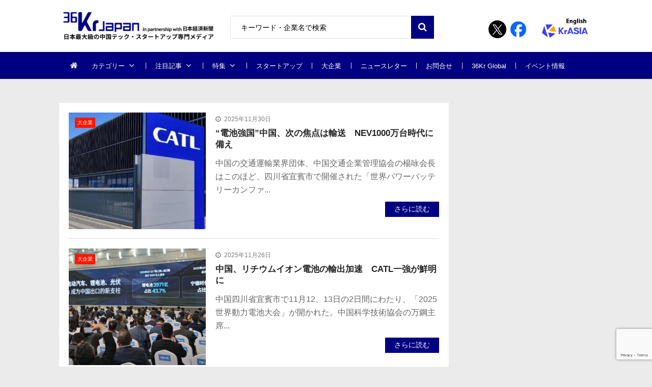

--- FILE ---
content_type: text/html; charset=UTF-8
request_url: https://36kr.jp/topics/%E5%8B%95%E5%8A%9B%E9%9B%BB%E6%B1%A0/
body_size: 28089
content:
<!doctype html>
<html dir="ltr" lang="ja" prefix="og: https://ogp.me/ns#" itemscope itemtype="http://schema.org/WebPage">
<head>
<!-- Google Tag Manager -->
<script>
(function(w, d, s, l, i) {
w[l] = w[l] || [];
w[l].push({
'gtm.start': new Date().getTime(),
event: 'gtm.js'
});
var f = d.getElementsByTagName(s)[0],
j = d.createElement(s),
dl = l != 'dataLayer' ? '&l=' + l : '';
j.async = true;
j.src =
'https://www.googletagmanager.com/gtm.js?id=' + i + dl;
f.parentNode.insertBefore(j, f);
})(window, document, 'script', 'dataLayer', 'GTM-K8ZSKMHG');
</script>
<!-- End Google Tag Manager -->
<meta charset="UTF-8">
<meta name="viewport" content="width=device-width, initial-scale=1">
<link rel="profile" href="https://gmpg.org/xfn/11">
<title>動力電池 | 36Kr Japan | 最大級の中国テック・スタートアップ専門メディア</title>
<!-- All in One SEO 4.7.7 - aioseo.com -->
<meta name="robots" content="noindex, max-snippet:-1, max-image-preview:large, max-video-preview:-1" />
<link rel="canonical" href="https://36kr.jp/topics/%e5%8b%95%e5%8a%9b%e9%9b%bb%e6%b1%a0/" />
<link rel="next" href="https://36kr.jp/topics/%E5%8B%95%E5%8A%9B%E9%9B%BB%E6%B1%A0/page/2/" />
<meta name="generator" content="All in One SEO (AIOSEO) 4.7.7" />
<meta name="google" content="nositelinkssearchbox" />
<script type="application/ld+json" class="aioseo-schema">
{"@context":"https:\/\/schema.org","@graph":[{"@type":"BreadcrumbList","@id":"https:\/\/36kr.jp\/topics\/%E5%8B%95%E5%8A%9B%E9%9B%BB%E6%B1%A0\/#breadcrumblist","itemListElement":[{"@type":"ListItem","@id":"https:\/\/36kr.jp\/#listItem","position":1,"name":"\u5bb6","item":"https:\/\/36kr.jp\/","nextItem":{"@type":"ListItem","@id":"https:\/\/36kr.jp\/topics\/%e5%8b%95%e5%8a%9b%e9%9b%bb%e6%b1%a0\/#listItem","name":"\u52d5\u529b\u96fb\u6c60"}},{"@type":"ListItem","@id":"https:\/\/36kr.jp\/topics\/%e5%8b%95%e5%8a%9b%e9%9b%bb%e6%b1%a0\/#listItem","position":2,"name":"\u52d5\u529b\u96fb\u6c60","previousItem":{"@type":"ListItem","@id":"https:\/\/36kr.jp\/#listItem","name":"\u5bb6"}}]},{"@type":"CollectionPage","@id":"https:\/\/36kr.jp\/topics\/%E5%8B%95%E5%8A%9B%E9%9B%BB%E6%B1%A0\/#collectionpage","url":"https:\/\/36kr.jp\/topics\/%E5%8B%95%E5%8A%9B%E9%9B%BB%E6%B1%A0\/","name":"\u52d5\u529b\u96fb\u6c60 | 36Kr Japan | \u6700\u5927\u7d1a\u306e\u4e2d\u56fd\u30c6\u30c3\u30af\u30fb\u30b9\u30bf\u30fc\u30c8\u30a2\u30c3\u30d7\u5c02\u9580\u30e1\u30c7\u30a3\u30a2","inLanguage":"ja","isPartOf":{"@id":"https:\/\/36kr.jp\/#website"},"breadcrumb":{"@id":"https:\/\/36kr.jp\/topics\/%E5%8B%95%E5%8A%9B%E9%9B%BB%E6%B1%A0\/#breadcrumblist"}},{"@type":"Organization","@id":"https:\/\/36kr.jp\/#organization","name":"36Kr Japan |  \u6700\u5927\u7d1a\u306e\u4e2d\u56fd\u30c6\u30c3\u30af\u30fb\u30b9\u30bf\u30fc\u30c8\u30a2\u30c3\u30d7\u5c02\u9580\u30e1\u30c7\u30a3\u30a2","description":"\u65e5\u672c\u6700\u5927\u7d1a\u306e\u4e2d\u56fd\u30c6\u30c3\u30af\u30fb\u30b9\u30bf\u30fc\u30c8\u30a2\u30c3\u30d7\u5c02\u9580\u30e1\u30c7\u30a3\u30a2\u3002\u65e5\u672c\u7d4c\u6e08\u65b0\u805e\u793e\u3068\u30d1\u30fc\u30c8\u30ca\u30fc\u30b7\u30c3\u30d7\u63d0\u643a\u3002\u30c7\u30b8\u30bf\u30eb\u5316\u3067\u5148\u884c\u3059\u308b\u4e2d\u56fd\u306e\u300c\u4eca\u300d\u304b\u3089\u65e5\u672c\u306e\u672a\u6765\u3092\u8aad\u307f\u53d6\u308d\u3046\u3002","url":"https:\/\/36kr.jp\/","logo":{"@type":"ImageObject","url":"https:\/\/36krjp-1316517779.cos.ap-tokyo.myqcloud.com\/uploads\/2025\/11\/20251119152910cropped-2025111915285836krlogo_2511643524.png","@id":"https:\/\/36kr.jp\/topics\/%E5%8B%95%E5%8A%9B%E9%9B%BB%E6%B1%A0\/#organizationLogo","width":390,"height":90},"image":{"@id":"https:\/\/36kr.jp\/topics\/%E5%8B%95%E5%8A%9B%E9%9B%BB%E6%B1%A0\/#organizationLogo"}},{"@type":"WebSite","@id":"https:\/\/36kr.jp\/#website","url":"https:\/\/36kr.jp\/","name":"36Kr Japan | \u6700\u5927\u7d1a\u306e\u4e2d\u56fd\u30c6\u30c3\u30af\u30fb\u30b9\u30bf\u30fc\u30c8\u30a2\u30c3\u30d7\u5c02\u9580\u30e1\u30c7\u30a3\u30a2","description":"\u65e5\u672c\u6700\u5927\u7d1a\u306e\u4e2d\u56fd\u30c6\u30c3\u30af\u30fb\u30b9\u30bf\u30fc\u30c8\u30a2\u30c3\u30d7\u5c02\u9580\u30e1\u30c7\u30a3\u30a2\u3002\u65e5\u672c\u7d4c\u6e08\u65b0\u805e\u793e\u3068\u30d1\u30fc\u30c8\u30ca\u30fc\u30b7\u30c3\u30d7\u63d0\u643a\u3002\u30c7\u30b8\u30bf\u30eb\u5316\u3067\u5148\u884c\u3059\u308b\u4e2d\u56fd\u306e\u300c\u4eca\u300d\u304b\u3089\u65e5\u672c\u306e\u672a\u6765\u3092\u8aad\u307f\u53d6\u308d\u3046\u3002","inLanguage":"ja","publisher":{"@id":"https:\/\/36kr.jp\/#organization"}}]}
</script>
<!-- All in One SEO -->
<link rel='dns-prefetch' href='//36kr.jp' />
<link rel='dns-prefetch' href='//fonts.googleapis.com' />
<link rel="alternate" type="application/rss+xml" title="36Kr Japan |  最大級の中国テック・スタートアップ専門メディア &raquo; フィード" href="https://36kr.jp/feed/" />
<link rel="alternate" type="application/rss+xml" title="36Kr Japan |  最大級の中国テック・スタートアップ専門メディア &raquo; コメントフィード" href="https://36kr.jp/comments/feed/" />
<script type="text/javascript" id="wpp-js" src="https://36kr.jp/media/wp-content/plugins/wordpress-popular-posts/assets/js/wpp.min.js?ver=7.2.0" data-sampling="1" data-sampling-rate="100" data-api-url="https://36kr.jp/wp-json/wordpress-popular-posts" data-post-id="0" data-token="90ce424d64" data-lang="0" data-debug="0"></script>
<link rel="alternate" type="application/rss+xml" title="36Kr Japan |  最大級の中国テック・スタートアップ専門メディア &raquo; 動力電池 タグのフィード" href="https://36kr.jp/topics/%e5%8b%95%e5%8a%9b%e9%9b%bb%e6%b1%a0/feed/" />
<script type="text/javascript">
/* <![CDATA[ */
window._wpemojiSettings = {"baseUrl":"https:\/\/s.w.org\/images\/core\/emoji\/15.0.3\/72x72\/","ext":".png","svgUrl":"https:\/\/s.w.org\/images\/core\/emoji\/15.0.3\/svg\/","svgExt":".svg","source":{"concatemoji":"https:\/\/36kr.jp\/media\/wp-includes\/js\/wp-emoji-release.min.js?ver=6.6.4"}};
/*! This file is auto-generated */
!function(i,n){var o,s,e;function c(e){try{var t={supportTests:e,timestamp:(new Date).valueOf()};sessionStorage.setItem(o,JSON.stringify(t))}catch(e){}}function p(e,t,n){e.clearRect(0,0,e.canvas.width,e.canvas.height),e.fillText(t,0,0);var t=new Uint32Array(e.getImageData(0,0,e.canvas.width,e.canvas.height).data),r=(e.clearRect(0,0,e.canvas.width,e.canvas.height),e.fillText(n,0,0),new Uint32Array(e.getImageData(0,0,e.canvas.width,e.canvas.height).data));return t.every(function(e,t){return e===r[t]})}function u(e,t,n){switch(t){case"flag":return n(e,"\ud83c\udff3\ufe0f\u200d\u26a7\ufe0f","\ud83c\udff3\ufe0f\u200b\u26a7\ufe0f")?!1:!n(e,"\ud83c\uddfa\ud83c\uddf3","\ud83c\uddfa\u200b\ud83c\uddf3")&&!n(e,"\ud83c\udff4\udb40\udc67\udb40\udc62\udb40\udc65\udb40\udc6e\udb40\udc67\udb40\udc7f","\ud83c\udff4\u200b\udb40\udc67\u200b\udb40\udc62\u200b\udb40\udc65\u200b\udb40\udc6e\u200b\udb40\udc67\u200b\udb40\udc7f");case"emoji":return!n(e,"\ud83d\udc26\u200d\u2b1b","\ud83d\udc26\u200b\u2b1b")}return!1}function f(e,t,n){var r="undefined"!=typeof WorkerGlobalScope&&self instanceof WorkerGlobalScope?new OffscreenCanvas(300,150):i.createElement("canvas"),a=r.getContext("2d",{willReadFrequently:!0}),o=(a.textBaseline="top",a.font="600 32px Arial",{});return e.forEach(function(e){o[e]=t(a,e,n)}),o}function t(e){var t=i.createElement("script");t.src=e,t.defer=!0,i.head.appendChild(t)}"undefined"!=typeof Promise&&(o="wpEmojiSettingsSupports",s=["flag","emoji"],n.supports={everything:!0,everythingExceptFlag:!0},e=new Promise(function(e){i.addEventListener("DOMContentLoaded",e,{once:!0})}),new Promise(function(t){var n=function(){try{var e=JSON.parse(sessionStorage.getItem(o));if("object"==typeof e&&"number"==typeof e.timestamp&&(new Date).valueOf()<e.timestamp+604800&&"object"==typeof e.supportTests)return e.supportTests}catch(e){}return null}();if(!n){if("undefined"!=typeof Worker&&"undefined"!=typeof OffscreenCanvas&&"undefined"!=typeof URL&&URL.createObjectURL&&"undefined"!=typeof Blob)try{var e="postMessage("+f.toString()+"("+[JSON.stringify(s),u.toString(),p.toString()].join(",")+"));",r=new Blob([e],{type:"text/javascript"}),a=new Worker(URL.createObjectURL(r),{name:"wpTestEmojiSupports"});return void(a.onmessage=function(e){c(n=e.data),a.terminate(),t(n)})}catch(e){}c(n=f(s,u,p))}t(n)}).then(function(e){for(var t in e)n.supports[t]=e[t],n.supports.everything=n.supports.everything&&n.supports[t],"flag"!==t&&(n.supports.everythingExceptFlag=n.supports.everythingExceptFlag&&n.supports[t]);n.supports.everythingExceptFlag=n.supports.everythingExceptFlag&&!n.supports.flag,n.DOMReady=!1,n.readyCallback=function(){n.DOMReady=!0}}).then(function(){return e}).then(function(){var e;n.supports.everything||(n.readyCallback(),(e=n.source||{}).concatemoji?t(e.concatemoji):e.wpemoji&&e.twemoji&&(t(e.twemoji),t(e.wpemoji)))}))}((window,document),window._wpemojiSettings);
/* ]]> */
</script>
<style id='wp-emoji-styles-inline-css' type='text/css'>
img.wp-smiley, img.emoji {
display: inline !important;
border: none !important;
box-shadow: none !important;
height: 1em !important;
width: 1em !important;
margin: 0 0.07em !important;
vertical-align: -0.1em !important;
background: none !important;
padding: 0 !important;
}
</style>
<link rel='stylesheet' id='wp-block-library-css' href='https://36kr.jp/media/wp-includes/css/dist/block-library/style.min.css?ver=6.6.4' type='text/css' media='all' />
<style id='classic-theme-styles-inline-css' type='text/css'>
/*! This file is auto-generated */
.wp-block-button__link{color:#fff;background-color:#32373c;border-radius:9999px;box-shadow:none;text-decoration:none;padding:calc(.667em + 2px) calc(1.333em + 2px);font-size:1.125em}.wp-block-file__button{background:#32373c;color:#fff;text-decoration:none}
</style>
<style id='global-styles-inline-css' type='text/css'>
:root{--wp--preset--aspect-ratio--square: 1;--wp--preset--aspect-ratio--4-3: 4/3;--wp--preset--aspect-ratio--3-4: 3/4;--wp--preset--aspect-ratio--3-2: 3/2;--wp--preset--aspect-ratio--2-3: 2/3;--wp--preset--aspect-ratio--16-9: 16/9;--wp--preset--aspect-ratio--9-16: 9/16;--wp--preset--color--black: #000000;--wp--preset--color--cyan-bluish-gray: #abb8c3;--wp--preset--color--white: #ffffff;--wp--preset--color--pale-pink: #f78da7;--wp--preset--color--vivid-red: #cf2e2e;--wp--preset--color--luminous-vivid-orange: #ff6900;--wp--preset--color--luminous-vivid-amber: #fcb900;--wp--preset--color--light-green-cyan: #7bdcb5;--wp--preset--color--vivid-green-cyan: #00d084;--wp--preset--color--pale-cyan-blue: #8ed1fc;--wp--preset--color--vivid-cyan-blue: #0693e3;--wp--preset--color--vivid-purple: #9b51e0;--wp--preset--gradient--vivid-cyan-blue-to-vivid-purple: linear-gradient(135deg,rgba(6,147,227,1) 0%,rgb(155,81,224) 100%);--wp--preset--gradient--light-green-cyan-to-vivid-green-cyan: linear-gradient(135deg,rgb(122,220,180) 0%,rgb(0,208,130) 100%);--wp--preset--gradient--luminous-vivid-amber-to-luminous-vivid-orange: linear-gradient(135deg,rgba(252,185,0,1) 0%,rgba(255,105,0,1) 100%);--wp--preset--gradient--luminous-vivid-orange-to-vivid-red: linear-gradient(135deg,rgba(255,105,0,1) 0%,rgb(207,46,46) 100%);--wp--preset--gradient--very-light-gray-to-cyan-bluish-gray: linear-gradient(135deg,rgb(238,238,238) 0%,rgb(169,184,195) 100%);--wp--preset--gradient--cool-to-warm-spectrum: linear-gradient(135deg,rgb(74,234,220) 0%,rgb(151,120,209) 20%,rgb(207,42,186) 40%,rgb(238,44,130) 60%,rgb(251,105,98) 80%,rgb(254,248,76) 100%);--wp--preset--gradient--blush-light-purple: linear-gradient(135deg,rgb(255,206,236) 0%,rgb(152,150,240) 100%);--wp--preset--gradient--blush-bordeaux: linear-gradient(135deg,rgb(254,205,165) 0%,rgb(254,45,45) 50%,rgb(107,0,62) 100%);--wp--preset--gradient--luminous-dusk: linear-gradient(135deg,rgb(255,203,112) 0%,rgb(199,81,192) 50%,rgb(65,88,208) 100%);--wp--preset--gradient--pale-ocean: linear-gradient(135deg,rgb(255,245,203) 0%,rgb(182,227,212) 50%,rgb(51,167,181) 100%);--wp--preset--gradient--electric-grass: linear-gradient(135deg,rgb(202,248,128) 0%,rgb(113,206,126) 100%);--wp--preset--gradient--midnight: linear-gradient(135deg,rgb(2,3,129) 0%,rgb(40,116,252) 100%);--wp--preset--font-size--small: 13px;--wp--preset--font-size--medium: 20px;--wp--preset--font-size--large: 36px;--wp--preset--font-size--x-large: 42px;--wp--preset--spacing--20: 0.44rem;--wp--preset--spacing--30: 0.67rem;--wp--preset--spacing--40: 1rem;--wp--preset--spacing--50: 1.5rem;--wp--preset--spacing--60: 2.25rem;--wp--preset--spacing--70: 3.38rem;--wp--preset--spacing--80: 5.06rem;--wp--preset--shadow--natural: 6px 6px 9px rgba(0, 0, 0, 0.2);--wp--preset--shadow--deep: 12px 12px 50px rgba(0, 0, 0, 0.4);--wp--preset--shadow--sharp: 6px 6px 0px rgba(0, 0, 0, 0.2);--wp--preset--shadow--outlined: 6px 6px 0px -3px rgba(255, 255, 255, 1), 6px 6px rgba(0, 0, 0, 1);--wp--preset--shadow--crisp: 6px 6px 0px rgba(0, 0, 0, 1);}:where(.is-layout-flex){gap: 0.5em;}:where(.is-layout-grid){gap: 0.5em;}body .is-layout-flex{display: flex;}.is-layout-flex{flex-wrap: wrap;align-items: center;}.is-layout-flex > :is(*, div){margin: 0;}body .is-layout-grid{display: grid;}.is-layout-grid > :is(*, div){margin: 0;}:where(.wp-block-columns.is-layout-flex){gap: 2em;}:where(.wp-block-columns.is-layout-grid){gap: 2em;}:where(.wp-block-post-template.is-layout-flex){gap: 1.25em;}:where(.wp-block-post-template.is-layout-grid){gap: 1.25em;}.has-black-color{color: var(--wp--preset--color--black) !important;}.has-cyan-bluish-gray-color{color: var(--wp--preset--color--cyan-bluish-gray) !important;}.has-white-color{color: var(--wp--preset--color--white) !important;}.has-pale-pink-color{color: var(--wp--preset--color--pale-pink) !important;}.has-vivid-red-color{color: var(--wp--preset--color--vivid-red) !important;}.has-luminous-vivid-orange-color{color: var(--wp--preset--color--luminous-vivid-orange) !important;}.has-luminous-vivid-amber-color{color: var(--wp--preset--color--luminous-vivid-amber) !important;}.has-light-green-cyan-color{color: var(--wp--preset--color--light-green-cyan) !important;}.has-vivid-green-cyan-color{color: var(--wp--preset--color--vivid-green-cyan) !important;}.has-pale-cyan-blue-color{color: var(--wp--preset--color--pale-cyan-blue) !important;}.has-vivid-cyan-blue-color{color: var(--wp--preset--color--vivid-cyan-blue) !important;}.has-vivid-purple-color{color: var(--wp--preset--color--vivid-purple) !important;}.has-black-background-color{background-color: var(--wp--preset--color--black) !important;}.has-cyan-bluish-gray-background-color{background-color: var(--wp--preset--color--cyan-bluish-gray) !important;}.has-white-background-color{background-color: var(--wp--preset--color--white) !important;}.has-pale-pink-background-color{background-color: var(--wp--preset--color--pale-pink) !important;}.has-vivid-red-background-color{background-color: var(--wp--preset--color--vivid-red) !important;}.has-luminous-vivid-orange-background-color{background-color: var(--wp--preset--color--luminous-vivid-orange) !important;}.has-luminous-vivid-amber-background-color{background-color: var(--wp--preset--color--luminous-vivid-amber) !important;}.has-light-green-cyan-background-color{background-color: var(--wp--preset--color--light-green-cyan) !important;}.has-vivid-green-cyan-background-color{background-color: var(--wp--preset--color--vivid-green-cyan) !important;}.has-pale-cyan-blue-background-color{background-color: var(--wp--preset--color--pale-cyan-blue) !important;}.has-vivid-cyan-blue-background-color{background-color: var(--wp--preset--color--vivid-cyan-blue) !important;}.has-vivid-purple-background-color{background-color: var(--wp--preset--color--vivid-purple) !important;}.has-black-border-color{border-color: var(--wp--preset--color--black) !important;}.has-cyan-bluish-gray-border-color{border-color: var(--wp--preset--color--cyan-bluish-gray) !important;}.has-white-border-color{border-color: var(--wp--preset--color--white) !important;}.has-pale-pink-border-color{border-color: var(--wp--preset--color--pale-pink) !important;}.has-vivid-red-border-color{border-color: var(--wp--preset--color--vivid-red) !important;}.has-luminous-vivid-orange-border-color{border-color: var(--wp--preset--color--luminous-vivid-orange) !important;}.has-luminous-vivid-amber-border-color{border-color: var(--wp--preset--color--luminous-vivid-amber) !important;}.has-light-green-cyan-border-color{border-color: var(--wp--preset--color--light-green-cyan) !important;}.has-vivid-green-cyan-border-color{border-color: var(--wp--preset--color--vivid-green-cyan) !important;}.has-pale-cyan-blue-border-color{border-color: var(--wp--preset--color--pale-cyan-blue) !important;}.has-vivid-cyan-blue-border-color{border-color: var(--wp--preset--color--vivid-cyan-blue) !important;}.has-vivid-purple-border-color{border-color: var(--wp--preset--color--vivid-purple) !important;}.has-vivid-cyan-blue-to-vivid-purple-gradient-background{background: var(--wp--preset--gradient--vivid-cyan-blue-to-vivid-purple) !important;}.has-light-green-cyan-to-vivid-green-cyan-gradient-background{background: var(--wp--preset--gradient--light-green-cyan-to-vivid-green-cyan) !important;}.has-luminous-vivid-amber-to-luminous-vivid-orange-gradient-background{background: var(--wp--preset--gradient--luminous-vivid-amber-to-luminous-vivid-orange) !important;}.has-luminous-vivid-orange-to-vivid-red-gradient-background{background: var(--wp--preset--gradient--luminous-vivid-orange-to-vivid-red) !important;}.has-very-light-gray-to-cyan-bluish-gray-gradient-background{background: var(--wp--preset--gradient--very-light-gray-to-cyan-bluish-gray) !important;}.has-cool-to-warm-spectrum-gradient-background{background: var(--wp--preset--gradient--cool-to-warm-spectrum) !important;}.has-blush-light-purple-gradient-background{background: var(--wp--preset--gradient--blush-light-purple) !important;}.has-blush-bordeaux-gradient-background{background: var(--wp--preset--gradient--blush-bordeaux) !important;}.has-luminous-dusk-gradient-background{background: var(--wp--preset--gradient--luminous-dusk) !important;}.has-pale-ocean-gradient-background{background: var(--wp--preset--gradient--pale-ocean) !important;}.has-electric-grass-gradient-background{background: var(--wp--preset--gradient--electric-grass) !important;}.has-midnight-gradient-background{background: var(--wp--preset--gradient--midnight) !important;}.has-small-font-size{font-size: var(--wp--preset--font-size--small) !important;}.has-medium-font-size{font-size: var(--wp--preset--font-size--medium) !important;}.has-large-font-size{font-size: var(--wp--preset--font-size--large) !important;}.has-x-large-font-size{font-size: var(--wp--preset--font-size--x-large) !important;}
:where(.wp-block-post-template.is-layout-flex){gap: 1.25em;}:where(.wp-block-post-template.is-layout-grid){gap: 1.25em;}
:where(.wp-block-columns.is-layout-flex){gap: 2em;}:where(.wp-block-columns.is-layout-grid){gap: 2em;}
:root :where(.wp-block-pullquote){font-size: 1.5em;line-height: 1.6;}
</style>
<link rel='stylesheet' id='contact-form-7-css' href='https://36kr.jp/media/wp-content/plugins/contact-form-7/includes/css/styles.css?ver=6.0.2' type='text/css' media='all' />
<link rel='stylesheet' id='bwg_fonts-css' href='https://36kr.jp/media/wp-content/plugins/photo-gallery/css/bwg-fonts/fonts.css?ver=0.0.1' type='text/css' media='all' />
<link rel='stylesheet' id='sumoselect-css' href='https://36kr.jp/media/wp-content/plugins/photo-gallery/css/sumoselect.min.css?ver=3.4.6' type='text/css' media='all' />
<link rel='stylesheet' id='mCustomScrollbar-css' href='https://36kr.jp/media/wp-content/plugins/photo-gallery/css/jquery.mCustomScrollbar.min.css?ver=3.1.5' type='text/css' media='all' />
<link rel='stylesheet' id='bwg_googlefonts-css' href='https://fonts.googleapis.com/css?family=Ubuntu&#038;subset=greek,latin,greek-ext,vietnamese,cyrillic-ext,latin-ext,cyrillic' type='text/css' media='all' />
<link rel='stylesheet' id='bwg_frontend-css' href='https://36kr.jp/media/wp-content/plugins/photo-gallery/css/styles.min.css?ver=2.8.21' type='text/css' media='all' />
<link rel='stylesheet' id='vmagazine-shortcodes-front-css' href='https://36kr.jp/media/wp-content/plugins/vmagazine-companion/assets/css/shortcodes.css?ver=6.6.4' type='text/css' media='all' />
<link rel='stylesheet' id='wordpress-popular-posts-css-css' href='https://36kr.jp/media/wp-content/plugins/wordpress-popular-posts/assets/css/wpp.css?ver=7.2.0' type='text/css' media='all' />
<link rel='stylesheet' id='vmagazine-google-fonts-css' href='//fonts.googleapis.com/css?family=Open+Sans%3A400%2C600%2C700%2C400italic%2C300%7CPoppins%3A300%2C400%2C500%2C600%2C700%7CMontserrat%3A300%2C300i%2C400%2C800%2C800i%7CLato%3A300%2C400%2C700%2C900&#038;ver=6.6.4' type='text/css' media='all' />
<link rel='stylesheet' id='scrollbar-style-css' href='https://36kr.jp/media/wp-content/themes/36kr/assets/library/mCustomScrollbar/jquery.mCustomScrollbar.min.css?ver=1.0.1' type='text/css' media='all' />
<link rel='stylesheet' id='elegant-fonts-css' href='https://36kr.jp/media/wp-content/themes/36kr/assets/library/elegant_font/HTML-CSS/style.css?ver=1.0.1' type='text/css' media='all' />
<link rel='stylesheet' id='lightslider-style-css' href='https://36kr.jp/media/wp-content/themes/36kr/assets/library/lightslider/lightslider.css?ver=1.0.1' type='text/css' media='all' />
<link rel='stylesheet' id='font-awesome-style-css' href='https://36kr.jp/media/wp-content/themes/36kr/assets/library/font-awesome/css/font-awesome.min.css?ver=1.0.1' type='text/css' media='all' />
<link rel='stylesheet' id='animate-css-css' href='https://36kr.jp/media/wp-content/themes/36kr/assets/css/animate.css?ver=1.0.1' type='text/css' media='all' />
<link rel='stylesheet' id='prettyPhoto-style-css' href='https://36kr.jp/media/wp-content/themes/36kr/assets/library/prettyPhoto/css/prettyPhoto.css?ver=1.0.1' type='text/css' media='all' />
<link rel='stylesheet' id='slick-style-css' href='https://36kr.jp/media/wp-content/themes/36kr/assets/library/slick/slick.css?ver=1.0.1' type='text/css' media='all' />
<link rel='stylesheet' id='slick-style1-css' href='https://36kr.jp/media/wp-content/themes/36kr/assets/library/slick/slick-theme.css?ver=1.0.1' type='text/css' media='all' />
<link rel='stylesheet' id='vmagazine-style-css' href='https://36kr.jp/media/wp-content/themes/36kr/style.css?ver=1.0.1' type='text/css' media='all' />
<style id='vmagazine-style-inline-css' type='text/css'>
.entry-content p{
font-family : Lato;
font-weight : 400;
text-decoration : none;
text-transform : none;
font-size : 16px;
line-height : 1.5;
color : #161616;
} .entry-content h1{
font-family : Lato;
font-weight : 700;
text-decoration : none;
text-transform : none;
font-size : 30px;
line-height : 1.1;
color : #252525;
} .entry-content h2{
font-family : Lato;
font-weight : 700;
text-decoration : none;
text-transform : none;
font-size : 26px;
line-height : 1.1;
color : #252525;
} .entry-content h3{
font-family : Lato;
font-weight : 700;
text-decoration : none;
text-transform : none;
font-size : 22px;
line-height : 1.1;
color : #252525;
} .entry-content h4{
font-family : Lato;
font-weight : 700;
text-decoration : none;
text-transform : none;
font-size : 20px;
line-height : 1.1;
color : #252525;
} .entry-content h5{
font-family : Lato;
font-weight : 700;
text-decoration : none;
text-transform : none;
font-size : 18px;
line-height : 1.1;
color : #252525;
} .entry-content h6{
font-family : Lato;
font-weight : 700;
text-decoration : none;
text-transform : none;
font-size : 16px;
line-height : 1.1;
color : #252525;
}header.header-layout2 nav.main-navigation .nav-wrapper .menu-mmnu-container ul li.menu-item a,
header.header-layout1 nav.main-navigation .nav-wrapper .menu-mmnu-container ul li.menu-item a, header.header-layout3 nav.main-navigation .nav-wrapper .menu-mmnu-container ul li.menu-item a,
header.header-layout4 nav.main-navigation .nav-wrapper .menu-mmnu-container ul li.menu-item a{
font-family : Lato;
font-style : normal;
font-weight : 400;
text-decoration : none;
text-transform : uppercase;
font-size : 13px;
color : #fff;
}
.no-js #loader { display: none; }
.js #loader { display: block; position: absolute; left: 100px; top: 0; }
.vmagazine-preloader {
position: fixed;
left: 0px;
top: 0px;
width: 100%;
height: 100%;
z-index: 9999999;
background: url(https://36kr.jp/media/wp-content/themes/36kr/assets/images/preloader/default.gif) center no-repeat #fff;
}
span.cat-links .cat-23041{
background: #e52d6d;
}
span.cat-links .cat-13138{
background: #e52d6d;
}
span.cat-links .cat-15673{
background: #e52d6d;
}
span.cat-links .cat-16185{
background: #e52d6d;
}
span.cat-links .cat-17614{
background: #e52d6d;
}
span.cat-links .cat-22076{
background: #e52d6d;
}
span.cat-links .cat-172{
background: #2e44ea;
}
span.cat-links .cat-3703{
background: #3d32ff;
}
span.cat-links .cat-3822{
background: #fb1700;
}
span.cat-links .cat-173{
background: #6325ba;
}
span.cat-links .cat-3823{
background: #1a31d6;
}
span.cat-links .cat-175{
background: #fc9e32;
}
span.cat-links .cat-3828{
background: #e52d6d;
}
span.cat-links .cat-6615{
background: #e52d6d;
}
span.cat-links .cat-1{
background: #0c0000;
}
span.cat-links .cat-3824{
background: #e52d6d;
}
span.cat-links .cat-527{
background: #e52d6d;
}
span.cat-links .cat-3825{
background: #8927e2;
}
span.cat-links .cat-528{
background: #e52d6d;
}
span.cat-links .cat-732{
background: #31aad6;
}
span.cat-links .cat-824{
background: #22ad24;
}
span.cat-links .cat-610{
background: #e52d6d;
}
span.cat-links .cat-3313{
background: #313131;
}
span.cat-links .cat-174{
background: #d62a2a;
}
span.cat-links .cat-632{
background: #e52d6d;
}
span.cat-links .cat-2671{
background: #e52d6d;
}
span.cat-links .cat-207{
background: #e52d6d;
}
span.cat-links .cat-478{
background: #e52d6d;
}
span.cat-links .cat-448{
background: #e52d6d;
}
span.cat-links .cat-176{
background: #bcbcbc;
}
span.cat-links .cat-220{
background: #e52d6d;
}
.mob-search-form,.mobile-navigation{
background-image: url(https://36kr.jp/media/wp-content/uploads/2019/10/36logo_gnocy_02.png);
background-position-y: center;
background-position-x: center;
background-attachment: scroll;
background-repeat: no-repeat;
}
.vmagazine-mobile-search-wrapper .mob-search-form .img-overlay,.vmagazine-mobile-navigation-wrapper .mobile-navigation .img-overlay{
background-color: rgba(35, 40, 44, 0.74);
}
.vmagazine-home-wrapp{
max-width: 1200px;
}
.vmagazine-ticker-wrapper .default-layout .vmagazine-ticker-caption span, 
.vmagazine-ticker-wrapper .layout-two .vmagazine-ticker-caption span,
header.header-layout4 nav.main-navigation .nav-wrapper .menu-mmnu-container ul li.menu-item a:hover,
a.scrollup,a.scrollup:hover,.widget .tagcloud a:hover,span.cat-links a,.entry-footer .edit-link a.post-edit-link,
.template-three .widget-title:before, .template-three .block-title:before,.template-three .widget-title span, .template-three .block-title span,.widget-title:after, .block-title:after,
.template-four .widget-title span, .template-four .block-title span, .template-four .vmagazine-container #primary.vmagazine-content .vmagazine-related-wrapper h4.related-title span.title-bg, .template-four .comment-respond h4.comment-reply-title span, .template-four .vmagazine-container #primary.vmagazine-content .post-review-wrapper h4.section-title span,.template-five .widget-title:before, .template-five .block-title:before,
.template-five .widget-title span, .template-five .block-title span,.vmagazine-archive-layout2 .vmagazine-container main.site-main article .archive-post .entry-content a.vmagazine-archive-more, .vmagazine-archive-layout2 .vmagazine-container main.site-main article .archive-post .entry-content a.vmagazine-archive-more, .vmagazine-archive-layout2 .vmagazine-container main.site-main article .archive-post .entry-content a.vmagazine-archive-more,.vmagazine-container #primary.vmagazine-content .vmagazine-related-wrapper h4.related-title:after, .vmagazine-container #primary.vmagazine-content .post-review-wrapper .section-title:after, .vmagazine-container #primary.vmagazine-content .comment-respond .comment-reply-title:after,
.vmagazine-container #primary.vmagazine-content .comment-respond .comment-form .form-submit input.submit,.widget .custom-html-widget .tnp-field-button input.tnp-button,.woocommerce-page .vmagazine-container.sidebar-shop .widget_price_filter .ui-slider .ui-slider-range,.woocommerce-page .vmagazine-container.sidebar-shop ul.products li.product .product-img-wrap a.button,.woocommerce-page .vmagazine-container.sidebar-shop ul.products li.product .onsale, .sidebar-shop .sale span.onsale,.woocommerce #respond input#submit.alt, .woocommerce a.button.alt, .woocommerce button.button.alt, .woocommerce input.button.alt,.woocommerce #respond input#submit.alt:hover, .woocommerce a.button.alt:hover, .woocommerce button.button.alt:hover, .woocommerce input.button.alt:hover,.woocommerce #respond input#submit, .woocommerce a.button, .woocommerce button.button, .woocommerce input.button,.woocommerce #respond input#submit:hover, .woocommerce a.button:hover, .woocommerce button.button:hover, .woocommerce input.button:hover,header ul.site-header-cart li span.count,
header ul.site-header-cart li.cart-items .widget_shopping_cart p.woocommerce-mini-cart__buttons a.button:hover,
.widget .tagcloud a:hover, .top-footer-wrap .vmagazine-container .widget.widget_tag_cloud .tagcloud a:hover,
header.header-layout3 .site-main-nav-wrapper .top-right .vmagazine-search-form-primary form.search-form label:before,
.vmagazine-archive-layout1 .vmagazine-container #primary article .archive-wrapper .entry-content a.vmagazine-archive-more,
.vmagazine-container #primary.vmagazine-content .entry-content nav.post-navigation .nav-links a:hover:before,
.vmagazine-archive-layout4 .vmagazine-container #primary article .entry-content a.vmagazine-archive-more,
header.header-layout2 .logo-ad-wrapper .middle-search form.search-form:after,
.ap_toggle .ap_toggle_title,.ap_tagline_box.ap-bg-box,.ap-team .member-social-group a, .horizontal .ap_tab_group .tab-title.active, .horizontal .ap_tab_group .tab-title.hover, .vertical .ap_tab_group .tab-title.active, .vertical .ap_tab_group .tab-title.hover,
.template-three .vmagazine-container #primary.vmagazine-content .post-review-wrapper h4.section-title span, .template-three .vmagazine-container #primary.vmagazine-content .vmagazine-related-wrapper h4.related-title span, .template-three .vmagazine-container #primary.vmagazine-content .comment-respond h4.comment-reply-title span, .template-three .vmagazine-container #primary.vmagazine-content .post-review-wrapper h4.section-title span.title-bg,
.template-three .vmagazine-container #primary.vmagazine-content .post-review-wrapper h4.section-title:before, .template-three .vmagazine-container #primary.vmagazine-content .vmagazine-related-wrapper h4.related-title:before, .template-three .vmagazine-container #primary.vmagazine-content .comment-respond h4.comment-reply-title:before, .template-three .vmagazine-container #primary.vmagazine-content .post-review-wrapper h4.section-title:before,
.vmagazine-container #primary.vmagazine-content .post-password-form input[type='submit'],
.woocommerce .cart .button, .woocommerce .cart input.button,
.dot_1,.vmagazine-grid-list.list #loading-grid .dot_1,
span.view-all a:hover,.block-post-wrapper.block_layout_3 .view-all a:hover,
.vmagazine-post-col.block_layout_1 span.view-all a:hover,
.vmagazine-mul-cat.block-post-wrapper.layout-two .block-content-wrapper .right-posts-wrapper .view-all a:hover,
.block-post-wrapper.list .gl-posts a.vm-ajax-load-more:hover, .block-post-wrapper.grid-two .gl-posts a.vm-ajax-load-more:hover,
.vmagazine-cat-slider.block-post-wrapper.block_layout_1 .content-wrapper-featured-slider .lSSlideWrapper li.single-post .post-caption p span.read-more a,.template-five .vmagazine-container #primary.vmagazine-content .comment-respond .comment-reply-title span.title-bg,
.template-three .vmagazine-container #primary.vmagazine-content .vmagazine-author-metabox h4.box-title span.title-bg,
.template-three .vmagazine-container #primary.vmagazine-content .vmagazine-author-metabox h4.box-title::before,
.vmagazine-container #primary.vmagazine-content .vmagazine-author-metabox .box-title::after,
.template-five .vmagazine-container #primary.vmagazine-content .vmagazine-related-wrapper h4.related-title span.title-bg,
.template-five .vmagazine-container #primary.vmagazine-content .vmagazine-author-metabox .box-title span.title-bg,
.middle-search .block-loader .dot_1,.no-results.not-found form.search-form input.search-submit,
.widget_vmagazine_categories_tabbed .vmagazine-tabbed-wrapper ul#vmagazine-widget-tabbed li.active a, .widget_vmagazine_categories_tabbed .vmagazine-tabbed-wrapper ul#vmagazine-widget-tabbed li a:hover,
.vmagazine-container #primary .entry-content .post-tag .tags-links a
{
background: #000080;
}
a:hover,.vmagazine-ticker-wrapper .layout-two .ticker-tags ul li a:hover,
header.header-layout2 nav.main-navigation .nav-wrapper .index-icon a:hover, header.header-layout1 nav.main-navigation .nav-wrapper .index-icon a:hover, header.header-layout3 nav.main-navigation .nav-wrapper .index-icon a:hover, header.header-layout4 nav.main-navigation .nav-wrapper .index-icon a:hover,
.widget.widget_categories ul li,.widget.widget_categories ul li a:hover,footer .buttom-footer.footer_one .footer-credit .footer-social ul.social li a:hover,header.header-layout4 .logo-wrapper-section .vmagazine-container .social-icons ul.social li a:hover,header.header-layout2 nav.main-navigation .nav-wrapper .menu-mmnu-container ul li.menu-item .sub-menu li a:hover, header.header-layout1 nav.main-navigation .nav-wrapper .menu-mmnu-container ul li.menu-item .sub-menu li a:hover, header.header-layout3 nav.main-navigation .nav-wrapper .menu-mmnu-container ul li.menu-item .sub-menu li a:hover, header.header-layout4 nav.main-navigation .nav-wrapper .menu-mmnu-container ul li.menu-item .sub-menu li a:hover,header.header-layout2 nav.main-navigation .nav-wrapper .menu-mmnu-container ul li.menu-item .sub-menu.mega-sub-menu .ap-mega-menu-con-wrap .cat-con-section .menu-post-block h3 a:hover, header.header-layout1 nav.main-navigation .nav-wrapper .menu-mmnu-container ul li.menu-item .sub-menu.mega-sub-menu .ap-mega-menu-con-wrap .cat-con-section .menu-post-block h3 a:hover, header.header-layout3 nav.main-navigation .nav-wrapper .menu-mmnu-container ul li.menu-item .sub-menu.mega-sub-menu .ap-mega-menu-con-wrap .cat-con-section .menu-post-block h3 a:hover, header.header-layout4 nav.main-navigation .nav-wrapper .menu-mmnu-container ul li.menu-item .sub-menu.mega-sub-menu .ap-mega-menu-con-wrap .cat-con-section .menu-post-block h3 a:hover,.vmagazine-breadcrumb-wrapper .vmagazine-bread-home span.current,.vmagazine-container .vmagazine-sidebar .widget.widget_archive ul li,.vmagazine-container .vmagazine-sidebar .widget.widget_archive ul li a:hover,
.vmagazine-container .vmagazine-sidebar .widget.widget_nav_menu .menu-main-menu-container ul li a:hover, .vmagazine-container .vmagazine-sidebar .widget.widget_rss ul li a:hover, .vmagazine-container .vmagazine-sidebar .widget.widget_recent_entries ul li a:hover, .vmagazine-container .vmagazine-sidebar .widget.widget_meta ul li a:hover, .vmagazine-container .vmagazine-sidebar .widget.widget_pages ul li a:hover,.site-footer .footer-widgets .widget_vmagazine_info .footer_info_wrap .info_wrap div span:first-of-type,
.vmagazine-container #primary.vmagazine-content .entry-content nav.post-navigation .nav-links a:hover p,
.vmagazine-container #primary.vmagazine-content .post-review-wrapper .review-inner-wrap .summary-wrapper .total-reivew-wrapper span.stars-count,.vmagazine-container #primary.vmagazine-content .post-review-wrapper .review-inner-wrap .stars-review-wrapper .review-featured-wrap span.stars-count span.star-value,header.header-layout1 .vmagazine-top-header .top-menu ul li a:hover, header.header-layout3 .vmagazine-top-header .top-menu ul li a:hover,header.header-layout1 .vmagazine-top-header .top-left ul.social li a:hover, header.header-layout3 .vmagazine-top-header .top-right ul.social li a:hover,header.header-layout1 nav.main-navigation .nav-wrapper .menu-mmnu-container ul li.menu-item a:hover, header.header-layout3 nav.main-navigation .nav-wrapper .menu-mmnu-container ul li.menu-item a:hover,header.header-layout2 nav.main-navigation .nav-wrapper .menu-mmnu-container ul li.menu-item .sub-menu li.menu-item.menu-item-has-children:hover:after, header.header-layout1 nav.main-navigation .nav-wrapper .menu-mmnu-container ul li.menu-item .sub-menu li.menu-item.menu-item-has-children:hover:after, header.header-layout3 nav.main-navigation .nav-wrapper .menu-mmnu-container ul li.menu-item .sub-menu li.menu-item.menu-item-has-children:hover:after, header.header-layout4 nav.main-navigation .nav-wrapper .menu-mmnu-container ul li.menu-item .sub-menu li.menu-item.menu-item-has-children:hover:after,header.header-layout2 nav.main-navigation .nav-wrapper .menu-mmnu-container ul li.menu-item .sub-menu li .menu-post-block:hover a, header.header-layout1 nav.main-navigation .nav-wrapper .menu-mmnu-container ul li.menu-item .sub-menu li .menu-post-block:hover a, header.header-layout3 nav.main-navigation .nav-wrapper .menu-mmnu-container ul li.menu-item .sub-menu li .menu-post-block:hover a, header.header-layout4 nav.main-navigation .nav-wrapper .menu-mmnu-container ul li.menu-item .sub-menu li .menu-post-block:hover a,header.header-layout2 nav.main-navigation .nav-wrapper .menu-mmnu-container ul li.menu-item:hover a,.woocommerce-page .vmagazine-container.sidebar-shop ul.products li.product:hover a.woocommerce-LoopProduct-link h2,.woocommerce-page .vmagazine-container.sidebar-shop ul.products span.price,.woocommerce-page .vmagazine-container.sidebar-shop .vmagazine-sidebar .widget_product_categories .product-categories li,.woocommerce-page .vmagazine-container.sidebar-shop .vmagazine-sidebar .widget_product_categories .product-categories li a:hover,.woocommerce-page .vmagazine-container.sidebar-shop .widget_top_rated_products ul.product_list_widget li ins span.woocommerce-Price-amount, .woocommerce-page .vmagazine-container.sidebar-shop .widget_recent_reviews ul.product_list_widget li ins span.woocommerce-Price-amount,.woocommerce-page .vmagazine-container.sidebar-shop .widget_top_rated_products ul.product_list_widget li:hover a, .woocommerce-page .vmagazine-container.sidebar-shop .widget_recent_reviews ul.product_list_widget li:hover a,.woocommerce div.product p.price, .woocommerce div.product span.price,.comment-form-rating p.stars,header ul.site-header-cart li.cart-items .widget_shopping_cart p.woocommerce-mini-cart__buttons a.button,footer .buttom-footer.footer_one .footer-btm-wrap .vmagazine-btm-ftr .footer-nav ul li a:hover,
.vmagazine-container .vmagazine-sidebar .widget.widget_nav_menu ul li, .vmagazine-container .vmagazine-sidebar .widget.widget_rss ul li, .vmagazine-container .vmagazine-sidebar .widget.widget_recent_entries ul li, .vmagazine-container .vmagazine-sidebar .widget.widget_recent_comments ul li, .vmagazine-container .vmagazine-sidebar .widget.widget_meta ul li, .vmagazine-container .vmagazine-sidebar .widget.widget_pages ul li, .top-footer-wrap .vmagazine-container .widget.widget_meta ul li, .top-footer-wrap .vmagazine-container .widget.widget_pages ul li, .top-footer-wrap .vmagazine-container .widget.widget_recent_comments ul li, .top-footer-wrap .vmagazine-container .widget.widget_recent_entries ul li, .top-footer-wrap .vmagazine-container .widget.widget_rss ul li, .top-footer-wrap .vmagazine-container .widget.widget_nav_menu ul li, .top-footer-wrap .vmagazine-container .widget.widget_archive ul li,
.vmagazine-container .vmagazine-sidebar .widget.widget_nav_menu ul li a:hover, .vmagazine-container .vmagazine-sidebar .widget.widget_rss ul li a:hover, .vmagazine-container .vmagazine-sidebar .widget.widget_recent_entries ul li a:hover, .vmagazine-container .vmagazine-sidebar .widget.widget_meta ul li a:hover, .vmagazine-container .vmagazine-sidebar .widget.widget_pages ul li a:hover, .top-footer-wrap .vmagazine-container .widget_pages ul li a:hover, .top-footer-wrap .vmagazine-container .widget.widget_meta ul li a:hover, .top-footer-wrap .vmagazine-container .widget.widget_pages ul li a:hover, .top-footer-wrap .vmagazine-container .widget.widget_recent_comments ul li a:hover, .top-footer-wrap .vmagazine-container .widget.widget_recent_entries ul li a:hover, .top-footer-wrap .vmagazine-container .widget.widget_rss ul li a:hover, .top-footer-wrap .vmagazine-container .widget.widget_nav_menu ul li a:hover, .top-footer-wrap .vmagazine-container .widget.widget_archive ul li a:hover,
.vmagazine-archive-layout2 .vmagazine-container main.site-main article .archive-post .entry-content a.vmagazine-archive-more:hover, .vmagazine-archive-layout2 .vmagazine-container main.site-main article .archive-post .entry-content a.vmagazine-archive-more:hover, .vmagazine-archive-layout2 .vmagazine-container main.site-main article .archive-post .entry-content a.vmagazine-archive-more:hover,
.vmagazine-archive-layout1 .vmagazine-container #primary article .archive-wrapper .entry-content a.vmagazine-archive-more:hover,
.vmagazine-container #primary.vmagazine-content .post-password-form input[type='submit']:hover,
.vmagazine-archive-layout4 .vmagazine-container #primary article .entry-content a.vmagazine-archive-more:hover,
.vmagazine-container #primary .entry-content .post-tag .tags-links a:hover
{
color: #000080;
}
.widget .tagcloud a:hover,.vmagazine-container .vmagazine-sidebar .widget.widget_search form.search-form input.search-field:focus,.site-footer .footer-widgets .widget .tagcloud a:hover,header ul.site-header-cart li.cart-items .widget_shopping_cart p.woocommerce-mini-cart__buttons a.button,.widget .tagcloud a:hover, .top-footer-wrap .vmagazine-container .widget.widget_tag_cloud .tagcloud a:hover,
.vmagazine-container #primary.vmagazine-content .entry-content nav.post-navigation .nav-links a:hover:before,
.vmagazine-archive-layout2 .vmagazine-container main.site-main article .archive-post .entry-content a.vmagazine-archive-more, .vmagazine-archive-layout2 .vmagazine-container main.site-main article .archive-post .entry-content a.vmagazine-archive-more, .vmagazine-archive-layout2 .vmagazine-container main.site-main article .archive-post .entry-content a.vmagazine-archive-more,
.ap_toggle,.ap_tagline_box.ap-all-border-box,.ap_tagline_box.ap-left-border-box,
.vmagazine-archive-layout4 .vmagazine-container #primary article .entry-content a.vmagazine-archive-more,
.vmagazine-archive-layout1 .vmagazine-container #primary article .archive-wrapper .entry-content a.vmagazine-archive-more,
.vmagazine-container #primary.vmagazine-content .post-password-form input[type='submit'],
.vmagazine-container #primary.vmagazine-content .post-password-form input[type='submit']:hover,
.vmagazine-archive-layout2 .vmagazine-container main.site-main article.sticky .archive-post,
.woocommerce-info,span.view-all a:hover,.vmagazine-post-col.block_layout_1 span.view-all a:hover,
header.header-layout4 .logo-wrapper-section .vmagazine-container .vmagazine-search-form-primary form.search-form input.search-field:focus,
.block-post-wrapper.block_layout_3 .view-all a:hover,
.vmagazine-mul-cat.block-post-wrapper.layout-two .block-content-wrapper .right-posts-wrapper .view-all a:hover,
.block-post-wrapper.list .gl-posts a.vm-ajax-load-more:hover, .block-post-wrapper.grid-two .gl-posts a.vm-ajax-load-more:hover,
.vmagazine-cat-slider.block-post-wrapper.block_layout_1 .content-wrapper-featured-slider .lSSlideWrapper li.single-post .post-caption p span.read-more a,
.no-results.not-found form.search-form input.search-submit,
.vmagazine-container #primary .entry-content .post-tag .tags-links a
{
border-color: #000080;
}
.vmagazine-container .vmagazine-sidebar .widget.widget_recent_comments ul li span.comment-author-link,
.vmagazine-container .vmagazine-sidebar .widget.widget_rss ul li a,.woocommerce-page .vmagazine-container.sidebar-shop .widget_recent_reviews ul.product_list_widget li .reviewer,
.vmagazine-breadcrumb-wrapper .vmagazine-bread-home li.current
{
color: rgba(0,0,128,0.6);
}
.vmagazine-container .vmagazine-sidebar .widget.widget_search form.search-form input.search-field:hover
{
border-color: rgba(0,0,128,0.3);
}
.template-two .widget-title:before, .template-two .block-title:before,
.template-two .vmagazine-container #primary.vmagazine-content .comment-respond h4.comment-reply-title:before, .template-two .vmagazine-container #primary.vmagazine-content .vmagazine-related-wrapper h4.related-title:before, .template-two .vmagazine-container #primary.vmagazine-content .post-review-wrapper .section-title:before,
.template-two .vmagazine-container #primary.vmagazine-content .vmagazine-author-metabox h4.box-title::before{
background: rgba(0,0,128,0.2);
}
.template-three .widget-title span:after, .template-three .block-title span:after,
.template-three .vmagazine-container #primary.vmagazine-content .post-review-wrapper h4.section-title span:after, .template-three .vmagazine-container #primary.vmagazine-content .vmagazine-related-wrapper h4.related-title span:after, .template-three .vmagazine-container #primary.vmagazine-content .comment-respond h4.comment-reply-title span:after, .template-three .vmagazine-container #primary.vmagazine-content .post-review-wrapper h4.section-title span.title-bg:after,
.template-three .vmagazine-container #primary.vmagazine-content .vmagazine-author-metabox h4.box-title span.title-bg:after,
.vmagazine-ticker-wrapper .default-layout .vmagazine-ticker-caption span::before, .vmagazine-ticker-wrapper .layout-two .vmagazine-ticker-caption span::before
{
border-color: transparent transparent transparent #000080;
}
.vmagazine-rec-posts.recent-post-widget .recent-posts-content .recent-post-content span a:hover{
color: rgba(0,0,128,0.6);
}
header.header-layout3 .site-main-nav-wrapper .top-right .vmagazine-search-form-primary{
border-top: solid 2px #000080;
}
.template-four .widget-title span:after, .template-four .block-title span:after, .template-four .vmagazine-container #primary.vmagazine-content .vmagazine-related-wrapper h4.related-title span.title-bg:after, .template-four .comment-respond h4.comment-reply-title span:after, .template-four .vmagazine-container #primary.vmagazine-content .post-review-wrapper h4.section-title span:after
{
border-color: #000080 transparent transparent transparent;
}
</style>
<link rel='stylesheet' id='vmagazine-responsive-css' href='https://36kr.jp/media/wp-content/themes/36kr/assets/css/responsive.css?ver=1.0.1' type='text/css' media='all' />
<link rel='stylesheet' id='vmagazine-typhography-font-css' href='//fonts.googleapis.com/css?family=Open+Sans&#038;ver=6.6.4' type='text/css' media='all' />
<script type="text/javascript" src="https://36kr.jp/media/wp-includes/js/jquery/jquery.min.js?ver=3.7.1" id="jquery-core-js"></script>
<script type="text/javascript" src="https://36kr.jp/media/wp-includes/js/jquery/jquery-migrate.min.js?ver=3.4.1" id="jquery-migrate-js"></script>
<script type="text/javascript" src="https://36kr.jp/media/wp-content/plugins/photo-gallery/js/jquery.sumoselect.min.js?ver=3.4.6" id="sumoselect-js"></script>
<script type="text/javascript" src="https://36kr.jp/media/wp-content/plugins/photo-gallery/js/tocca.min.js?ver=2.0.9" id="bwg_mobile-js"></script>
<script type="text/javascript" src="https://36kr.jp/media/wp-content/plugins/photo-gallery/js/jquery.mCustomScrollbar.concat.min.js?ver=3.1.5" id="mCustomScrollbar-js"></script>
<script type="text/javascript" src="https://36kr.jp/media/wp-content/plugins/photo-gallery/js/jquery.fullscreen.min.js?ver=0.6.0" id="jquery-fullscreen-js"></script>
<script type="text/javascript" id="bwg_frontend-js-extra">
/* <![CDATA[ */
var bwg_objectsL10n = {"bwg_field_required":"\u30d5\u30a3\u30fc\u30eb\u30c9\u306f\u5fc5\u9808\u3067\u3059\u3002","bwg_mail_validation":"\u3053\u308c\u306f\u6709\u52b9\u306a\u30e1\u30fc\u30eb\u30a2\u30c9\u30ec\u30b9\u3067\u306f\u3042\u308a\u307e\u305b\u3093\u3002","bwg_search_result":"\u691c\u7d22\u306b\u4e00\u81f4\u3059\u308b\u753b\u50cf\u304c\u3042\u308a\u307e\u305b\u3093\u3002","bwg_select_tag":"Select Tag","bwg_order_by":"Order By","bwg_search":"\u691c\u7d22","bwg_show_ecommerce":"Show Ecommerce","bwg_hide_ecommerce":"Hide Ecommerce","bwg_show_comments":"\u30b3\u30e1\u30f3\u30c8\u3092\u8868\u793a","bwg_hide_comments":"\u30b3\u30e1\u30f3\u30c8\u3092\u975e\u8868\u793a\u306b\u3057\u307e\u3059","bwg_restore":"\u5fa9\u5143\u3057\u307e\u3059","bwg_maximize":"\u6700\u5927\u5316\u3057\u307e\u3059","bwg_fullscreen":"\u30d5\u30eb\u30b9\u30af\u30ea\u30fc\u30f3","bwg_exit_fullscreen":"\u30d5\u30eb\u30b9\u30af\u30ea\u30fc\u30f3\u3092\u7d42\u4e86\u3057\u307e\u3059","bwg_search_tag":"SEARCH...","bwg_tag_no_match":"No tags found","bwg_all_tags_selected":"All tags selected","bwg_tags_selected":"tags selected","play":"\u518d\u751f","pause":"\u4e00\u6642\u505c\u6b62\u3057\u307e\u3059","is_pro":"1","bwg_play":"\u518d\u751f","bwg_pause":"\u4e00\u6642\u505c\u6b62\u3057\u307e\u3059","bwg_hide_info":"\u60c5\u5831\u3092\u96a0\u3059","bwg_show_info":"\u60c5\u5831\u3092\u8868\u793a\u3057\u307e\u3059","bwg_hide_rating":"Hide rating","bwg_show_rating":"Show rating","ok":"Ok","cancel":"Cancel","select_all":"Select all","lazy_load":"0","lazy_loader":"https:\/\/36kr.jp\/media\/wp-content\/plugins\/photo-gallery\/images\/ajax_loader.png","front_ajax":"0","bwg_tag_see_all":"see all tags","bwg_tag_see_less":"see less tags"};
/* ]]> */
</script>
<script type="text/javascript" src="https://36kr.jp/media/wp-content/plugins/photo-gallery/js/scripts.min.js?ver=2.8.21" id="bwg_frontend-js"></script>
<script type="text/javascript" src="https://36kr.jp/media/wp-content/plugins/vmagazine-companion/assets/js/shortcodes-front.js?ver=6.6.4" id="vmagazine-shortcodes-front-js"></script>
<link rel="https://api.w.org/" href="https://36kr.jp/wp-json/" /><link rel="alternate" title="JSON" type="application/json" href="https://36kr.jp/wp-json/wp/v2/tags/5407" /><link rel="EditURI" type="application/rsd+xml" title="RSD" href="https://36kr.jp/media/xmlrpc.php?rsd" />
<meta name="generator" content="WordPress 6.6.4" />
<style id="wpp-loading-animation-styles">@-webkit-keyframes bgslide{from{background-position-x:0}to{background-position-x:-200%}}@keyframes bgslide{from{background-position-x:0}to{background-position-x:-200%}}.wpp-widget-block-placeholder,.wpp-shortcode-placeholder{margin:0 auto;width:60px;height:3px;background:#dd3737;background:linear-gradient(90deg,#dd3737 0%,#571313 10%,#dd3737 100%);background-size:200% auto;border-radius:3px;-webkit-animation:bgslide 1s infinite linear;animation:bgslide 1s infinite linear}</style>
<style type="text/css">
.site-title,
.site-description {
position: absolute;
clip: rect(1px, 1px, 1px, 1px);
}
</style>
<link rel="icon" href="https://36krjp-1316517779.cos.ap-tokyo.myqcloud.com/uploads/2018/07/cropped-fav-2-1-32x32.jpg" sizes="32x32" />
<link rel="icon" href="https://36krjp-1316517779.cos.ap-tokyo.myqcloud.com/uploads/2018/07/cropped-fav-2-1-192x192.jpg" sizes="192x192" />
<link rel="apple-touch-icon" href="https://36krjp-1316517779.cos.ap-tokyo.myqcloud.com/uploads/2018/07/cropped-fav-2-1-180x180.jpg" />
<meta name="msapplication-TileImage" content="https://36krjp-1316517779.cos.ap-tokyo.myqcloud.com/uploads/2018/07/cropped-fav-2-1-270x270.jpg" />
<link rel="stylesheet" type="text/css" href="https://36kr.jp/media/wp-content/themes/36kr/style-nis.css">
<link rel="stylesheet" type="text/css" href="https://36kr.jp/media/wp-content/themes/36kr/style-okiweb.css?ver=251120">
<link rel="stylesheet" type="text/css" href="https://36kr.jp/media/wp-content/themes/36kr/style-kn.css">
<link rel="stylesheet" type="text/css" href="https://36kr.jp/media/wp-content/themes/36kr/style-relatedpost.css">
<script type="text/javascript">
</script>
<script async src="//pagead2.googlesyndication.com/pagead/js/adsbygoogle.js"></script>
<script>
(adsbygoogle = window.adsbygoogle || []).push({
google_ad_client: "ca-pub-5419871759771684",
enable_page_level_ads: true
});
</script>
<!-- Global site tag (gtag.js) - Google Analytics 
<script async src="https://www.googletagmanager.com/gtag/js?id=UA-121402337-1"></script>
<script>
window.dataLayer = window.dataLayer || [];
function gtag() {
dataLayer.push(arguments);
}
gtag('js', new Date());
gtag('config', 'UA-121402337-1');
</script>
-->
<!-- .Global site tag (gtag.js) - Google Analytics -->
<!-- Google tag (gtag.js) -->
<script async src="https://www.googletagmanager.com/gtag/js?id=AW-581673279">
</script>
<script>
window.dataLayer = window.dataLayer || [];
function gtag() {
dataLayer.push(arguments);
}
gtag('js', new Date());
gtag('config', 'AW-581673279');
</script>
<script defer src="https://analytics.36kr.jp/script.js" data-website-id="1fb588d3-dddd-4e66-aec9-a5edd76c4d03"></script>
</head>
<body class="archive tag tag-5407 wp-custom-logo vmagazineprotg group-blog hfeed fullwidth_layout right-sidebar vmagazine-archive-layout1 template-two human-translate">
<!-- Google Tag Manager (noscript) -->
<noscript><iframe src="https://www.googletagmanager.com/ns.html?id=GTM-K8ZSKMHG"
height="0" width="0" style="display:none;visibility:hidden"></iframe></noscript>
<!-- End Google Tag Manager (noscript) -->
<!-- フロートバナー -->
<!-- フロートバナー終わり -->
<script>
window.fbAsyncInit = function() {
FB.init({
appId: '304525520318914',
xfbml: true,
version: 'v3.1'
});
FB.AppEvents.logPageView();
};
(function(d, s, id) {
var js, fjs = d.getElementsByTagName(s)[0];
if (d.getElementById(id)) {
return;
}
js = d.createElement(s);
js.id = id;
js.src = "https://connect.facebook.net/en_US/sdk.js";
fjs.parentNode.insertBefore(js, fjs);
}(document, 'script', 'facebook-jssdk'));
</script>
<a class="skip-link screen-reader-text" href="#site-navigation">Skip to navigation</a>
<a class="skip-link screen-reader-text" href="#main">Skip to content</a>
<div class="vmagazine-mobile-search-wrapper">
<div class="mob-search-form">
<div class="img-overlay"></div>
<div class="mob-srch-wrap">
<div class="nav-close">
<span></span>
<span></span>
</div>
<div class="mob-search-wrapp">
<form method="get" class="search-form" action="https://36kr.jp/">
<label>
<span class="screen-reader-text">検索:</span>
<input type="search" autocomplete="off" class="search-field" placeholder="記事を検索" value="" name="s">
</label>
<input type="submit" class="search-submit" value="検索">
</form>
<div class="search-content"></div>
<div class="block-loader" style="display:none;">
<div class="sampleContainer">
<div class="loader">
<span class="dot dot_1"></span>
<span class="dot dot_2"></span>
<span class="dot dot_3"></span>
<span class="dot dot_4"></span>
</div>
</div>
</div>
</div>
</div>
</div>
</div>
<div class="vmagazine-mobile-navigation-wrapper">
<div class="mobile-navigation">
<div class="img-overlay"></div>
<div class="vmag-opt-wrap">
<div class="nav-close">
<span></span>
<span></span>
</div>
<div class="icon-wrapper">
<ul class="social">
<li class="social__iconlist">
<a href="https://twitter.com/36krJ">
<i class="fa fa-twitter"></i>
</a>
</li>
<li class="social__iconlist">
<a href="https://www.facebook.com/36Kr.Japan/">
<i class="fa fa-facebook"></i>
</a>
</li>
<li class="krasia"><a target="_blank" href="https://kr-asia.com/"><img src="https://36kr.jp/media/wp-content/uploads/2019/10/36asia-eng.png" alt="36kr asia" style="max-width:90px"></a></li>
<!-- <li class="krasia"><a target="_blank" href="https://kr-asia.com/"><img src="https://36kr.jp/media/wp-content/uploads/2019/10/asia-logo-enver.png" alt="36kr asia" style="max-width:150px"></a></li> -->
</ul>									
</div>
<div class="site-branding">                 
<a href="https://36kr.jp/">
<img src="https://36kr.jp/media/wp-content/uploads/2019/05/logo-sp-white-518x86.png" alt="“電池強国”中国、次の焦点は輸送　NEV1000万台時代に備え">
</a>
<div class="site-title-wrapper">
<p class="site-title"><a href="https://36kr.jp/" rel="home">36Kr Japan |  最大級の中国テック・スタートアップ専門メディア</a></p>
<p class="site-description">日本最大級の中国テック・スタートアップ専門メディア。日本経済新聞社とパートナーシップ提携。デジタル化で先行する中国の「今」から日本の未来を読み取ろう。</p>
</div>
</div><!-- .site-branding -->
<div class="vmagazine-nav-wrapper">
<div class="vmagazine-container">			
<nav class="main-navigation clearfix" >
<div class="nav-wrapper">
<div class="index-icon">
<a href="https://36kr.jp/"><i class="fa fa-home"></i></a>
</div>
<div class="menu-mmnu-container"><ul id="primary-menu" class="menu vmagazine_mega_menu"><li id="menu-item-9789" class="nav-cat menu-item menu-item-type-taxonomy menu-item-object-category page_item page-item-9789 has-mega-menu"><a href="https://36kr.jp/category/cat/">カテゴリー</a><ul class="sub-menu mega-sub-menu mega-cat-menu has-menu-tab"><li class="menu-item-inner-mega clearfix"><div class="ap-mega-menu-cat-wrap"><div class="mega-cat-all "><a href="https://36kr.jp/category/new-cat/" data-cat-id="17614" class="mega-cat-menu">All</a></div><div class="cat-3822"><a href="https://36kr.jp/category/new-cat/bigcom/" data-cat-id="3822" class="mega-cat-menu">大企業</a></div><div class="cat-3823"><a href="https://36kr.jp/category/new-cat/startup-new-cat/" data-cat-id="3823" class="mega-cat-menu">スタートアップ</a></div><div class="cat-3828"><a href="https://36kr.jp/category/new-cat/feature/" data-cat-id="3828" class="mega-cat-menu">特集</a></div><div class="cat-6615"><a href="https://36kr.jp/category/new-cat/rising-nation/" data-cat-id="6615" class="mega-cat-menu">新興国</a></div><div class="cat-3825"><a href="https://36kr.jp/category/new-cat/vc/" data-cat-id="3825" class="mega-cat-menu">VC</a></div><div class="cat-3313"><a href="https://36kr.jp/category/new-cat/recomend/" data-cat-id="3313" class="mega-cat-menu">編集部おすすめ記事</a></div><div class="cat-478"><a href="https://36kr.jp/category/new-cat/writing/" data-cat-id="478" class="mega-cat-menu">36Krオリジナル</a></div></div><div class="ap-mega-menu-con-wrap " ><div class="cat-con-section cat-con-id-17614"><div class="menu-post-block"><div class="mega-img-thumb"><a href="https://36kr.jp/455964/" title="価格競争の代償　中国自動車産業、利益率4.1％に低下"><img src="https://36krjp-1316517779.cos.ap-tokyo.myqcloud.com/uploads/2025/06/20250606161218中偉半導体の製品は、NEVや航空・宇宙などの分野で活用されている352-510x369.jpeg" alt="価格競争の代償　中国自動車産業、利益率4.1％に低下"></a></div><h3><a href="https://36kr.jp/455964/" title="価格競争の代償　中国自動車産業、利益率4.1％に低下">価格競争の代償　中国自動車産業、利益率4.1％に低下...</a></h3></div><div class="menu-post-block"><div class="mega-img-thumb"><a href="https://36kr.jp/455919/" title="AMD出身者創業の中国AIチップ「燧原科技」が上場へ、テンセント依存7割"><img src="https://36krjp-1316517779.cos.ap-tokyo.myqcloud.com/uploads/2026/02/20260202160902v2_39755a0a25dd436fb109dbcdf3ef4936@000000_oswg336955oswg1000oswg506_img_000502-510x369.jpeg" alt="AMD出身者創業の中国AIチップ「燧原科技」が上場へ、テンセント依存7割"></a></div><h3><a href="https://36kr.jp/455919/" title="AMD出身者創業の中国AIチップ「燧原科技」が上場へ、テンセント依存7割">AMD出身者創業の中国AIチップ「燧原科技」が上場へ、テンセント依存7割...</a></h3></div><div class="menu-post-block"><div class="mega-img-thumb"><a href="https://36kr.jp/455901/" title="スターバックス、中国事業「6割売却」後の初決算。増収減益も、中国市場は底堅く推移"><img src="https://36krjp-1316517779.cos.ap-tokyo.myqcloud.com/uploads/2023/11/20231108112613v2_a54825ce02fb4746b09482794d510bcb@000000_oswg52567oswg1080oswg608_img_000357-510x369.jpeg" alt="スターバックス、中国事業「6割売却」後の初決算。増収減益も、中国市場は底堅く推移"></a></div><h3><a href="https://36kr.jp/455901/" title="スターバックス、中国事業「6割売却」後の初決算。増収減益も、中国市場は底堅く推移">スターバックス、中国事業「6割売却」後の初決算。増収減益も、中国市場は底堅く推移...</a></h3></div><div class="menu-post-block"><div class="mega-img-thumb"><a href="https://36kr.jp/453251/" title="空飛ぶクルマ、自動車の量産技術で低コスト化　広汽傘下eVTOL新興の勝算"><img src="https://36krjp-1316517779.cos.ap-tokyo.myqcloud.com/uploads/2026/02/20260115101835v2_8bfef783cd6d42f691be16c860bf9bcf@5362858_oswg14484547oswg3840oswg2160_img_png873-510x369.jpg" alt="空飛ぶクルマ、自動車の量産技術で低コスト化　広汽傘下eVTOL新興の勝算"></a></div><h3><a href="https://36kr.jp/453251/" title="空飛ぶクルマ、自動車の量産技術で低コスト化　広汽傘下eVTOL新興の勝算">空飛ぶクルマ、自動車の量産技術で低コスト化　広汽傘下eVTOL新興の勝算...</a></h3></div></div><div class="cat-con-section cat-con-id-3822"><div class="menu-post-block"><div class="mega-img-thumb"><a href="https://36kr.jp/455964/" title="価格競争の代償　中国自動車産業、利益率4.1％に低下"><img src="https://36krjp-1316517779.cos.ap-tokyo.myqcloud.com/uploads/2025/06/20250606161218中偉半導体の製品は、NEVや航空・宇宙などの分野で活用されている352-510x369.jpeg" alt="価格競争の代償　中国自動車産業、利益率4.1％に低下"></a></div><h3><a href="https://36kr.jp/455964/" title="価格競争の代償　中国自動車産業、利益率4.1％に低下">価格競争の代償　中国自動車産業、利益率4.1％に低下...</a></h3></div><div class="menu-post-block"><div class="mega-img-thumb"><a href="https://36kr.jp/455901/" title="スターバックス、中国事業「6割売却」後の初決算。増収減益も、中国市場は底堅く推移"><img src="https://36krjp-1316517779.cos.ap-tokyo.myqcloud.com/uploads/2023/11/20231108112613v2_a54825ce02fb4746b09482794d510bcb@000000_oswg52567oswg1080oswg608_img_000357-510x369.jpeg" alt="スターバックス、中国事業「6割売却」後の初決算。増収減益も、中国市場は底堅く推移"></a></div><h3><a href="https://36kr.jp/455901/" title="スターバックス、中国事業「6割売却」後の初決算。増収減益も、中国市場は底堅く推移">スターバックス、中国事業「6割売却」後の初決算。増収減益も、中国市場は底堅く推移...</a></h3></div><div class="menu-post-block"><div class="mega-img-thumb"><a href="https://36kr.jp/455863/" title="CATL×NIO、5年連携で“次のEV標準”へ　中国・合肥で世界級クラスター構築"><img src="https://36krjp-1316517779.cos.ap-tokyo.myqcloud.com/uploads/2025/12/20251217174134PT-2-Article-cover-library-01566-510x369.jpg" alt="CATL×NIO、5年連携で“次のEV標準”へ　中国・合肥で世界級クラスター構築"></a></div><h3><a href="https://36kr.jp/455863/" title="CATL×NIO、5年連携で“次のEV標準”へ　中国・合肥で世界級クラスター構築">CATL×NIO、5年連携で“次のEV標準”へ　中国・合肥で世界級クラスター構築...</a></h3></div><div class="menu-post-block"><div class="mega-img-thumb"><a href="https://36kr.jp/455822/" title="中国AIチップ「1万枚出荷」が9社以上。国産シェア35％に急拡大、NVIDIA「一強」に風穴"><img src="https://36krjp-1316517779.cos.ap-tokyo.myqcloud.com/uploads/2021/03/chip2-510x369.jpeg" alt="中国AIチップ「1万枚出荷」が9社以上。国産シェア35％に急拡大、NVIDIA「一強」に風穴"></a></div><h3><a href="https://36kr.jp/455822/" title="中国AIチップ「1万枚出荷」が9社以上。国産シェア35％に急拡大、NVIDIA「一強」に風穴">中国AIチップ「1万枚出荷」が9社以上。国産シェア35％に急拡大、NVIDIA「一強」に風穴...</a></h3></div></div><div class="cat-con-section cat-con-id-3823"><div class="menu-post-block"><div class="mega-img-thumb"><a href="https://36kr.jp/455964/" title="価格競争の代償　中国自動車産業、利益率4.1％に低下"><img src="https://36krjp-1316517779.cos.ap-tokyo.myqcloud.com/uploads/2025/06/20250606161218中偉半導体の製品は、NEVや航空・宇宙などの分野で活用されている352-510x369.jpeg" alt="価格競争の代償　中国自動車産業、利益率4.1％に低下"></a></div><h3><a href="https://36kr.jp/455964/" title="価格競争の代償　中国自動車産業、利益率4.1％に低下">価格競争の代償　中国自動車産業、利益率4.1％に低下...</a></h3></div><div class="menu-post-block"><div class="mega-img-thumb"><a href="https://36kr.jp/455919/" title="AMD出身者創業の中国AIチップ「燧原科技」が上場へ、テンセント依存7割"><img src="https://36krjp-1316517779.cos.ap-tokyo.myqcloud.com/uploads/2026/02/20260202160902v2_39755a0a25dd436fb109dbcdf3ef4936@000000_oswg336955oswg1000oswg506_img_000502-510x369.jpeg" alt="AMD出身者創業の中国AIチップ「燧原科技」が上場へ、テンセント依存7割"></a></div><h3><a href="https://36kr.jp/455919/" title="AMD出身者創業の中国AIチップ「燧原科技」が上場へ、テンセント依存7割">AMD出身者創業の中国AIチップ「燧原科技」が上場へ、テンセント依存7割...</a></h3></div><div class="menu-post-block"><div class="mega-img-thumb"><a href="https://36kr.jp/453251/" title="空飛ぶクルマ、自動車の量産技術で低コスト化　広汽傘下eVTOL新興の勝算"><img src="https://36krjp-1316517779.cos.ap-tokyo.myqcloud.com/uploads/2026/02/20260115101835v2_8bfef783cd6d42f691be16c860bf9bcf@5362858_oswg14484547oswg3840oswg2160_img_png873-510x369.jpg" alt="空飛ぶクルマ、自動車の量産技術で低コスト化　広汽傘下eVTOL新興の勝算"></a></div><h3><a href="https://36kr.jp/453251/" title="空飛ぶクルマ、自動車の量産技術で低コスト化　広汽傘下eVTOL新興の勝算">空飛ぶクルマ、自動車の量産技術で低コスト化　広汽傘下eVTOL新興の勝算...</a></h3></div><div class="menu-post-block"><div class="mega-img-thumb"><a href="https://36kr.jp/455549/" title="1日4000円で人型ロボットが店に立つ、中国発ロボットレンタル「擎天租」が始動"><img src="https://36krjp-1316517779.cos.ap-tokyo.myqcloud.com/uploads/2026/01/202601301439072026010625317676639834892_origin882-510x369.jpg" alt="1日4000円で人型ロボットが店に立つ、中国発ロボットレンタル「擎天租」が始動"></a></div><h3><a href="https://36kr.jp/455549/" title="1日4000円で人型ロボットが店に立つ、中国発ロボットレンタル「擎天租」が始動">1日4000円で人型ロボットが店に立つ、中国発ロボットレンタル「擎天租」が始動...</a></h3></div></div><div class="cat-con-section cat-con-id-3828"><div class="menu-post-block"><div class="mega-img-thumb"><a href="https://36kr.jp/455822/" title="中国AIチップ「1万枚出荷」が9社以上。国産シェア35％に急拡大、NVIDIA「一強」に風穴"><img src="https://36krjp-1316517779.cos.ap-tokyo.myqcloud.com/uploads/2021/03/chip2-510x369.jpeg" alt="中国AIチップ「1万枚出荷」が9社以上。国産シェア35％に急拡大、NVIDIA「一強」に風穴"></a></div><h3><a href="https://36kr.jp/455822/" title="中国AIチップ「1万枚出荷」が9社以上。国産シェア35％に急拡大、NVIDIA「一強」に風穴">中国AIチップ「1万枚出荷」が9社以上。国産シェア35％に急拡大、NVIDIA「一強」に風穴...</a></h3></div><div class="menu-post-block"><div class="mega-img-thumb"><a href="https://36kr.jp/455541/" title="中国AI企業上位50社発表、首位はカンブリコン　胡潤研究院"><img src="https://36krjp-1316517779.cos.ap-tokyo.myqcloud.com/uploads/2022/11/Chip-Shutterstock-M-Size-10-510x369.jpeg" alt="中国AI企業上位50社発表、首位はカンブリコン　胡潤研究院"></a></div><h3><a href="https://36kr.jp/455541/" title="中国AI企業上位50社発表、首位はカンブリコン　胡潤研究院">中国AI企業上位50社発表、首位はカンブリコン　胡潤研究院...</a></h3></div><div class="menu-post-block"><div class="mega-img-thumb"><a href="https://36kr.jp/455364/" title="メモリ高騰で中国スマホ各社が減産へ。一方、ファーウェイは「国産化」で値下げ攻勢か"><img src="https://36krjp-1316517779.cos.ap-tokyo.myqcloud.com/uploads/2025/03/20250324230655screenshot694-510x369.png" alt="メモリ高騰で中国スマホ各社が減産へ。一方、ファーウェイは「国産化」で値下げ攻勢か"></a></div><h3><a href="https://36kr.jp/455364/" title="メモリ高騰で中国スマホ各社が減産へ。一方、ファーウェイは「国産化」で値下げ攻勢か">メモリ高騰で中国スマホ各社が減産へ。一方、ファーウェイは「国産化」で値下げ攻勢か...</a></h3></div><div class="menu-post-block"><div class="mega-img-thumb"><a href="https://36kr.jp/454213/" title="中国の使用済み車載用電池資源利用量、25年は40万トン超す"><img src="https://36krjp-1316517779.cos.ap-tokyo.myqcloud.com/uploads/2021/06/Battery-902720890664648719-scaled-1-510x369.jpeg" alt="中国の使用済み車載用電池資源利用量、25年は40万トン超す"></a></div><h3><a href="https://36kr.jp/454213/" title="中国の使用済み車載用電池資源利用量、25年は40万トン超す">中国の使用済み車載用電池資源利用量、25年は40万トン超す...</a></h3></div></div><div class="cat-con-section cat-con-id-6615"><div class="menu-post-block"><div class="mega-img-thumb"><a href="https://36kr.jp/351528/" title="「ウィッグ」でアフリカ市場をつかめ　湖南企業が中国・アフリカ博で攻勢"><img src="https://36krjp-1316517779.cos.ap-tokyo.myqcloud.com/uploads/2025/06/20250616184421download274-510x369.png" alt="「ウィッグ」でアフリカ市場をつかめ　湖南企業が中国・アフリカ博で攻勢"></a></div><h3><a href="https://36kr.jp/351528/" title="「ウィッグ」でアフリカ市場をつかめ　湖南企業が中国・アフリカ博で攻勢">「ウィッグ」でアフリカ市場をつかめ　湖南企業が中国・アフリカ博で攻勢...</a></h3></div><div class="menu-post-block"><div class="mega-img-thumb"><a href="https://36kr.jp/310298/" title="「日本が大好き」ドバイ未来財団、日本への投資や大学・研究機関と協力強化を希望"><img src="https://36krjp-1316517779.cos.ap-tokyo.myqcloud.com/uploads/2024/10/2024101604570117951728998229_.pic_700-510x369.jpg" alt="「日本が大好き」ドバイ未来財団、日本への投資や大学・研究機関と協力強化を希望"></a></div><h3><a href="https://36kr.jp/310298/" title="「日本が大好き」ドバイ未来財団、日本への投資や大学・研究機関と協力強化を希望">「日本が大好き」ドバイ未来財団、日本への投資や大学・研究機関と協力強化を希望...</a></h3></div><div class="menu-post-block"><div class="mega-img-thumb"><a href="https://36kr.jp/306170/" title="ブラジル発越境決済サービス「EBANX」、日本顧客の開拓を強化　日本製ゲームを中南米などの新興市場へ"><img src="https://36krjp-1316517779.cos.ap-tokyo.myqcloud.com/uploads/2024/09/2024091317265220240913-171944545-510x369.jpeg" alt="ブラジル発越境決済サービス「EBANX」、日本顧客の開拓を強化　日本製ゲームを中南米などの新興市場へ"></a></div><h3><a href="https://36kr.jp/306170/" title="ブラジル発越境決済サービス「EBANX」、日本顧客の開拓を強化　日本製ゲームを中南米などの新興市場へ">ブラジル発越境決済サービス「EBANX」、日本顧客の開拓を強化　日本製ゲームを中南米などの新興市場へ...</a></h3></div><div class="menu-post-block"><div class="mega-img-thumb"><a href="https://36kr.jp/300998/" title="中国発格安EC「Temu」がタイにも進出、ShopeeやLazadaの寡占市場に食い込めるか"><img src="https://36krjp-1316517779.cos.ap-tokyo.myqcloud.com/uploads/2024/03/20240326170209v2_bb834f86e0594fb7a0407b748ef6fec8@000000_oswg729383oswg1080oswg541_img_000672-510x369.jpeg" alt="中国発格安EC「Temu」がタイにも進出、ShopeeやLazadaの寡占市場に食い込めるか"></a></div><h3><a href="https://36kr.jp/300998/" title="中国発格安EC「Temu」がタイにも進出、ShopeeやLazadaの寡占市場に食い込めるか">中国発格安EC「Temu」がタイにも進出、ShopeeやLazadaの寡占市場に食い込めるか...</a></h3></div></div><div class="cat-con-section cat-con-id-3825"><div class="menu-post-block"><div class="mega-img-thumb"><a href="https://36kr.jp/347176/" title="半導体・機械製造に再編の波。中国M&#038;A、1～3月は取引額4兆5000億円超"><img src="https://36krjp-1316517779.cos.ap-tokyo.myqcloud.com/uploads/2021/08/Chip-Shutterstock-M-Size-10-510x369.jpeg" alt="半導体・機械製造に再編の波。中国M&#038;A、1～3月は取引額4兆5000億円超"></a></div><h3><a href="https://36kr.jp/347176/" title="半導体・機械製造に再編の波。中国M&#038;A、1～3月は取引額4兆5000億円超">半導体・機械製造に再編の波。中国M&#038;A、1～3月は取引額4兆5000億円超...</a></h3></div><div class="menu-post-block"><div class="mega-img-thumb"><a href="https://36kr.jp/347057/" title="中国系AI「Manus」出資で米著名VCに審査の動き──対中投資規制違反の可能性"><img src="https://36krjp-1316517779.cos.ap-tokyo.myqcloud.com/uploads/2025/02/20250207111823US-Flag185-510x369.jpg" alt="中国系AI「Manus」出資で米著名VCに審査の動き──対中投資規制違反の可能性"></a></div><h3><a href="https://36kr.jp/347057/" title="中国系AI「Manus」出資で米著名VCに審査の動き──対中投資規制違反の可能性">中国系AI「Manus」出資で米著名VCに審査の動き──対中投資規制違反の可能性...</a></h3></div><div class="menu-post-block"><div class="mega-img-thumb"><a href="https://36kr.jp/346099/" title="中国、​AI特許数で世界一​　国家ファンドも始動"><img src="https://36krjp-1316517779.cos.ap-tokyo.myqcloud.com/uploads/2025/05/202505071811022025042415085220230208100350v2_8efd9cd1a9144c08ad0bd8f921c4ebb5_oswg55075oswg1080oswg460_img_000169363-400x340990-1.jpg" alt="中国、​AI特許数で世界一​　国家ファンドも始動"></a></div><h3><a href="https://36kr.jp/346099/" title="中国、​AI特許数で世界一​　国家ファンドも始動">中国、​AI特許数で世界一​　国家ファンドも始動...</a></h3></div><div class="menu-post-block"><div class="mega-img-thumb"><a href="https://36kr.jp/312152/" title="2024年上半期の中国投資市場分析：低空経済の台頭、国有資本LPが引き続き活発・・"><img src="https://36krjp-1316517779.cos.ap-tokyo.myqcloud.com/uploads/2021/07/shanghai_China-510x369.jpeg" alt="2024年上半期の中国投資市場分析：低空経済の台頭、国有資本LPが引き続き活発・・"></a></div><h3><a href="https://36kr.jp/312152/" title="2024年上半期の中国投資市場分析：低空経済の台頭、国有資本LPが引き続き活発・・">2024年上半期の中国投資市場分析：低空経済の台頭、国有資本LPが引き続き活発・・...</a></h3></div></div><div class="cat-con-section cat-con-id-3313"><div class="menu-post-block"><div class="mega-img-thumb"><a href="https://36kr.jp/455110/" title="2026年春節、人々は生成AIを使って新年を祝うーー中国ハイテクのショーケース「春晩」を解剖"><img src="https://36krjp-1316517779.cos.ap-tokyo.myqcloud.com/uploads/2026/01/20260128125945v2_10680745adf44b76b792dc390e6dfc2d@5091053_oswg250323oswg600oswg335_img_000909-510x335.jpeg" alt="2026年春節、人々は生成AIを使って新年を祝うーー中国ハイテクのショーケース「春晩」を解剖"></a></div><h3><a href="https://36kr.jp/455110/" title="2026年春節、人々は生成AIを使って新年を祝うーー中国ハイテクのショーケース「春晩」を解剖">2026年春節、人々は生成AIを使って新年を祝うーー中国ハイテクのショーケース「春晩」を解剖...</a></h3></div><div class="menu-post-block"><div class="mega-img-thumb"><a href="https://36kr.jp/454466/" title="中国スポーツEVも日本上陸。東風汽車×モンスター田嶋、異色タッグの挑戦とは"><img src="https://36krjp-1316517779.cos.ap-tokyo.myqcloud.com/uploads/2026/01/202601231611173574_MONSTER-SPORT-007364-510x369.jpg" alt="中国スポーツEVも日本上陸。東風汽車×モンスター田嶋、異色タッグの挑戦とは"></a></div><h3><a href="https://36kr.jp/454466/" title="中国スポーツEVも日本上陸。東風汽車×モンスター田嶋、異色タッグの挑戦とは">中国スポーツEVも日本上陸。東風汽車×モンスター田嶋、異色タッグの挑戦とは...</a></h3></div><div class="menu-post-block"><div class="mega-img-thumb"><a href="https://36kr.jp/453177/" title="1カ月で130億円─中国の人型ロボットが受注ラッシュ、熱狂の先に供給制約"><img src="https://36krjp-1316517779.cos.ap-tokyo.myqcloud.com/uploads/2026/01/20260114172219v2_1667130b8d094bd7ab2c796a77a100a7@1547419282_oswg458988oswg1280oswg854_img_000855-510x369.jpg" alt="1カ月で130億円─中国の人型ロボットが受注ラッシュ、熱狂の先に供給制約"></a></div><h3><a href="https://36kr.jp/453177/" title="1カ月で130億円─中国の人型ロボットが受注ラッシュ、熱狂の先に供給制約">1カ月で130億円─中国の人型ロボットが受注ラッシュ、熱狂の先に供給制約...</a></h3></div><div class="menu-post-block"><div class="mega-img-thumb"><a href="https://36kr.jp/452196/" title="ファーウェイ創業者・任正非氏のAI観ーー「発明は2％、応用が98％」という現実主義"><img src="https://36krjp-1316517779.cos.ap-tokyo.myqcloud.com/uploads/2023/04/20230405102832huawei—renzhengfei521-510x369.jpeg" alt="ファーウェイ創業者・任正非氏のAI観ーー「発明は2％、応用が98％」という現実主義"></a></div><h3><a href="https://36kr.jp/452196/" title="ファーウェイ創業者・任正非氏のAI観ーー「発明は2％、応用が98％」という現実主義">ファーウェイ創業者・任正非氏のAI観ーー「発明は2％、応用が98％」という現実主義...</a></h3></div></div><div class="cat-con-section cat-con-id-478"><div class="menu-post-block"><div class="mega-img-thumb"><a href="https://36kr.jp/455110/" title="2026年春節、人々は生成AIを使って新年を祝うーー中国ハイテクのショーケース「春晩」を解剖"><img src="https://36krjp-1316517779.cos.ap-tokyo.myqcloud.com/uploads/2026/01/20260128125945v2_10680745adf44b76b792dc390e6dfc2d@5091053_oswg250323oswg600oswg335_img_000909-510x335.jpeg" alt="2026年春節、人々は生成AIを使って新年を祝うーー中国ハイテクのショーケース「春晩」を解剖"></a></div><h3><a href="https://36kr.jp/455110/" title="2026年春節、人々は生成AIを使って新年を祝うーー中国ハイテクのショーケース「春晩」を解剖">2026年春節、人々は生成AIを使って新年を祝うーー中国ハイテクのショーケース「春晩」を解剖...</a></h3></div><div class="menu-post-block"><div class="mega-img-thumb"><a href="https://36kr.jp/454466/" title="中国スポーツEVも日本上陸。東風汽車×モンスター田嶋、異色タッグの挑戦とは"><img src="https://36krjp-1316517779.cos.ap-tokyo.myqcloud.com/uploads/2026/01/202601231611173574_MONSTER-SPORT-007364-510x369.jpg" alt="中国スポーツEVも日本上陸。東風汽車×モンスター田嶋、異色タッグの挑戦とは"></a></div><h3><a href="https://36kr.jp/454466/" title="中国スポーツEVも日本上陸。東風汽車×モンスター田嶋、異色タッグの挑戦とは">中国スポーツEVも日本上陸。東風汽車×モンスター田嶋、異色タッグの挑戦とは...</a></h3></div><div class="menu-post-block"><div class="mega-img-thumb"><a href="https://36kr.jp/452994/" title="世界一のBYD、日本では正念場──2026年、新型PHEV投入で苦境打開"><img src="https://36krjp-1316517779.cos.ap-tokyo.myqcloud.com/uploads/2026/01/20260114001805WechatIMG3606788-510x369.jpg" alt="世界一のBYD、日本では正念場──2026年、新型PHEV投入で苦境打開"></a></div><h3><a href="https://36kr.jp/452994/" title="世界一のBYD、日本では正念場──2026年、新型PHEV投入で苦境打開">世界一のBYD、日本では正念場──2026年、新型PHEV投入で苦境打開...</a></h3></div><div class="menu-post-block"><div class="mega-img-thumb"><a href="https://36kr.jp/450422/" title="「マーラータン以外も知ってほしい⋯」ガチ中華オーナーのジレンマ、日本人集客へ店舗連携"><img src="https://36krjp-1316517779.cos.ap-tokyo.myqcloud.com/uploads/2025/12/20251222174510screenshot285-510x369.png" alt="「マーラータン以外も知ってほしい⋯」ガチ中華オーナーのジレンマ、日本人集客へ店舗連携"></a></div><h3><a href="https://36kr.jp/450422/" title="「マーラータン以外も知ってほしい⋯」ガチ中華オーナーのジレンマ、日本人集客へ店舗連携">「マーラータン以外も知ってほしい⋯」ガチ中華オーナーのジレンマ、日本人集客へ店舗連携...</a></h3></div></div></div></li></ul><span class="mega-sub-toggle"> <i class="fa fa-angle-right"></i> </span></li>
<li id="menu-item-9757" class="nav-chumoku menu-item menu-item-type-taxonomy menu-item-object-category page_item page-item-9757 has-mega-menu"><a href="https://36kr.jp/category/featured/">注目記事</a><ul class="sub-menu mega-sub-menu no-mega-cat-menu"><li class="menu-item-inner-mega clearfix"><div class="ap-mega-menu-con-wrap " ><div class="cat-con-section cat-con-id-207"><div class="menu-post-block"><div class="mega-img-thumb"><a href="https://36kr.jp/455964/" title="価格競争の代償　中国自動車産業、利益率4.1％に低下"><img src="https://36krjp-1316517779.cos.ap-tokyo.myqcloud.com/uploads/2025/06/20250606161218中偉半導体の製品は、NEVや航空・宇宙などの分野で活用されている352-510x369.jpeg" alt="価格競争の代償　中国自動車産業、利益率4.1％に低下"></a></div><h3><a href="https://36kr.jp/455964/" title="価格競争の代償　中国自動車産業、利益率4.1％に低下">価格競争の代償　中国自動車産業、利益率4.1％に低下...</a></h3></div><div class="menu-post-block"><div class="mega-img-thumb"><a href="https://36kr.jp/455919/" title="AMD出身者創業の中国AIチップ「燧原科技」が上場へ、テンセント依存7割"><img src="https://36krjp-1316517779.cos.ap-tokyo.myqcloud.com/uploads/2026/02/20260202160902v2_39755a0a25dd436fb109dbcdf3ef4936@000000_oswg336955oswg1000oswg506_img_000502-510x369.jpeg" alt="AMD出身者創業の中国AIチップ「燧原科技」が上場へ、テンセント依存7割"></a></div><h3><a href="https://36kr.jp/455919/" title="AMD出身者創業の中国AIチップ「燧原科技」が上場へ、テンセント依存7割">AMD出身者創業の中国AIチップ「燧原科技」が上場へ、テンセント依存7割...</a></h3></div><div class="menu-post-block"><div class="mega-img-thumb"><a href="https://36kr.jp/455901/" title="スターバックス、中国事業「6割売却」後の初決算。増収減益も、中国市場は底堅く推移"><img src="https://36krjp-1316517779.cos.ap-tokyo.myqcloud.com/uploads/2023/11/20231108112613v2_a54825ce02fb4746b09482794d510bcb@000000_oswg52567oswg1080oswg608_img_000357-510x369.jpeg" alt="スターバックス、中国事業「6割売却」後の初決算。増収減益も、中国市場は底堅く推移"></a></div><h3><a href="https://36kr.jp/455901/" title="スターバックス、中国事業「6割売却」後の初決算。増収減益も、中国市場は底堅く推移">スターバックス、中国事業「6割売却」後の初決算。増収減益も、中国市場は底堅く推移...</a></h3></div><div class="menu-post-block"><div class="mega-img-thumb"><a href="https://36kr.jp/453251/" title="空飛ぶクルマ、自動車の量産技術で低コスト化　広汽傘下eVTOL新興の勝算"><img src="https://36krjp-1316517779.cos.ap-tokyo.myqcloud.com/uploads/2026/02/20260115101835v2_8bfef783cd6d42f691be16c860bf9bcf@5362858_oswg14484547oswg3840oswg2160_img_png873-510x369.jpg" alt="空飛ぶクルマ、自動車の量産技術で低コスト化　広汽傘下eVTOL新興の勝算"></a></div><h3><a href="https://36kr.jp/453251/" title="空飛ぶクルマ、自動車の量産技術で低コスト化　広汽傘下eVTOL新興の勝算">空飛ぶクルマ、自動車の量産技術で低コスト化　広汽傘下eVTOL新興の勝算...</a></h3></div><div class="menu-post-block"><div class="mega-img-thumb"><a href="https://36kr.jp/455863/" title="CATL×NIO、5年連携で“次のEV標準”へ　中国・合肥で世界級クラスター構築"><img src="https://36krjp-1316517779.cos.ap-tokyo.myqcloud.com/uploads/2025/12/20251217174134PT-2-Article-cover-library-01566-510x369.jpg" alt="CATL×NIO、5年連携で“次のEV標準”へ　中国・合肥で世界級クラスター構築"></a></div><h3><a href="https://36kr.jp/455863/" title="CATL×NIO、5年連携で“次のEV標準”へ　中国・合肥で世界級クラスター構築">CATL×NIO、5年連携で“次のEV標準”へ　中国・合肥で世界級クラスター構築...</a></h3></div></div></div></li></ul></li>
<li id="menu-item-26872" class="menu-item menu-item-type-taxonomy menu-item-object-category page_item page-item-26872 has-mega-menu"><a href="https://36kr.jp/category/new-cat/feature/">特集</a><ul class="sub-menu mega-sub-menu no-mega-cat-menu"><li class="menu-item-inner-mega clearfix"><div class="ap-mega-menu-con-wrap " ><div class="cat-con-section cat-con-id-3828"><div class="menu-post-block"><div class="mega-img-thumb"><a href="https://36kr.jp/455822/" title="中国AIチップ「1万枚出荷」が9社以上。国産シェア35％に急拡大、NVIDIA「一強」に風穴"><img src="https://36krjp-1316517779.cos.ap-tokyo.myqcloud.com/uploads/2021/03/chip2-510x369.jpeg" alt="中国AIチップ「1万枚出荷」が9社以上。国産シェア35％に急拡大、NVIDIA「一強」に風穴"></a></div><h3><a href="https://36kr.jp/455822/" title="中国AIチップ「1万枚出荷」が9社以上。国産シェア35％に急拡大、NVIDIA「一強」に風穴">中国AIチップ「1万枚出荷」が9社以上。国産シェア35％に急拡大、NVIDIA「一強」に風穴...</a></h3></div><div class="menu-post-block"><div class="mega-img-thumb"><a href="https://36kr.jp/455541/" title="中国AI企業上位50社発表、首位はカンブリコン　胡潤研究院"><img src="https://36krjp-1316517779.cos.ap-tokyo.myqcloud.com/uploads/2022/11/Chip-Shutterstock-M-Size-10-510x369.jpeg" alt="中国AI企業上位50社発表、首位はカンブリコン　胡潤研究院"></a></div><h3><a href="https://36kr.jp/455541/" title="中国AI企業上位50社発表、首位はカンブリコン　胡潤研究院">中国AI企業上位50社発表、首位はカンブリコン　胡潤研究院...</a></h3></div><div class="menu-post-block"><div class="mega-img-thumb"><a href="https://36kr.jp/455364/" title="メモリ高騰で中国スマホ各社が減産へ。一方、ファーウェイは「国産化」で値下げ攻勢か"><img src="https://36krjp-1316517779.cos.ap-tokyo.myqcloud.com/uploads/2025/03/20250324230655screenshot694-510x369.png" alt="メモリ高騰で中国スマホ各社が減産へ。一方、ファーウェイは「国産化」で値下げ攻勢か"></a></div><h3><a href="https://36kr.jp/455364/" title="メモリ高騰で中国スマホ各社が減産へ。一方、ファーウェイは「国産化」で値下げ攻勢か">メモリ高騰で中国スマホ各社が減産へ。一方、ファーウェイは「国産化」で値下げ攻勢か...</a></h3></div><div class="menu-post-block"><div class="mega-img-thumb"><a href="https://36kr.jp/454213/" title="中国の使用済み車載用電池資源利用量、25年は40万トン超す"><img src="https://36krjp-1316517779.cos.ap-tokyo.myqcloud.com/uploads/2021/06/Battery-902720890664648719-scaled-1-510x369.jpeg" alt="中国の使用済み車載用電池資源利用量、25年は40万トン超す"></a></div><h3><a href="https://36kr.jp/454213/" title="中国の使用済み車載用電池資源利用量、25年は40万トン超す">中国の使用済み車載用電池資源利用量、25年は40万トン超す...</a></h3></div><div class="menu-post-block"><div class="mega-img-thumb"><a href="https://36kr.jp/455110/" title="2026年春節、人々は生成AIを使って新年を祝うーー中国ハイテクのショーケース「春晩」を解剖"><img src="https://36krjp-1316517779.cos.ap-tokyo.myqcloud.com/uploads/2026/01/20260128125945v2_10680745adf44b76b792dc390e6dfc2d@5091053_oswg250323oswg600oswg335_img_000909-510x335.jpeg" alt="2026年春節、人々は生成AIを使って新年を祝うーー中国ハイテクのショーケース「春晩」を解剖"></a></div><h3><a href="https://36kr.jp/455110/" title="2026年春節、人々は生成AIを使って新年を祝うーー中国ハイテクのショーケース「春晩」を解剖">2026年春節、人々は生成AIを使って新年を祝うーー中国ハイテクのショーケース「春晩」を解剖...</a></h3></div></div></div></li></ul></li>
<li id="menu-item-50676" class="sp-none menu-item menu-item-type-taxonomy menu-item-object-category page_item page-item-50676 no-mega-menu"><a href="https://36kr.jp/category/new-cat/startup-new-cat/">スタートアップ</a></li>
<li id="menu-item-162712" class="menu-item menu-item-type-taxonomy menu-item-object-category page_item page-item-162712 no-mega-menu"><a href="https://36kr.jp/category/new-cat/bigcom/">大企業</a></li>
<li id="menu-item-241968" class="menu-item menu-item-type-custom menu-item-object-custom page_item page-item-241968 no-mega-menu"><a href="https://36kr.jp/mailmagazine/">ニュースレター</a></li>
<li id="menu-item-26451" class="menu-item menu-item-type-custom menu-item-object-custom page_item page-item-26451 no-mega-menu"><a target="_blank" href="https://36kr.co.jp#contact">お問合せ</a></li>
<li id="menu-item-26792" class="menu-item menu-item-type-custom menu-item-object-custom page_item page-item-26792 no-mega-menu"><a target="_blank" href="https://www.36krglobal.com/">36Kr Global</a></li>
<li id="menu-item-98901" class="menu-item menu-item-type-post_type menu-item-object-page page_item page-item-98901 no-mega-menu"><a href="https://36kr.jp/ivnt-semi/">イベント情報</a></li>
</ul></div>				</div><!-- .nav-wrapper -->
</nav><!-- #site-navigation -->
</div><!-- .vmagazine-container -->	
</div>
</div>
</div>
</div>
<div class="vmagazine-main-wrapper">
<div class="vmagazine-mob-outer">
<div class="vmagazine-mobile-nav-wrapp">
<div class="mob-search-icon">
<span>
<i class="fa fa-search" aria-hidden="true"></i>
</span>
</div>
<div class="vmagazine-logo">
<a href="https://36kr.jp/">
<img src="https://36kr.jp/media/wp-content/uploads/2019/05/logo-sp-white-518x86.png" alt="“電池強国”中国、次の焦点は輸送　NEV1000万台時代に備え">
</a>
</div>
<div class="nav-toggle">
<div class="toggle-wrap">
<span></span>
</div>
</div>
</div>
</div>
<div class="vmagazine-header-handle">
<header id="masthead" class="site-header header-layout2">
<div class="logo-ad-wrapper clearfix">
<div class="vmagazine-container">
<div class="site-branding">
<a href="https://36kr.jp/" class="custom-logo-link" rel="home"><img width="390" height="90" src="https://36krjp-1316517779.cos.ap-tokyo.myqcloud.com/uploads/2025/11/20251119152910cropped-2025111915285836krlogo_2511643524.png" class="custom-logo" alt="36Kr Japan |  最大級の中国テック・スタートアップ専門メディア" decoding="async" srcset="https://36krjp-1316517779.cos.ap-tokyo.myqcloud.com/uploads/2025/11/20251119152910cropped-2025111915285836krlogo_2511643524.png 390w, https://36krjp-1316517779.cos.ap-tokyo.myqcloud.com/uploads/2025/11/20251119152910cropped-2025111915285836krlogo_2511643524-300x69.png 300w" sizes="(max-width: 390px) 100vw, 390px" /></a>				<div class="site-title-wrapper">
<p class="site-title"><a href="https://36kr.jp/" rel="home">36Kr Japan |  最大級の中国テック・スタートアップ専門メディア</a></p>
<p class="site-description">日本最大級の中国テック・スタートアップ専門メディア。日本経済新聞社とパートナーシップ提携。デジタル化で先行する中国の「今」から日本の未来を読み取ろう。</p>
</div>
</div><!-- .site-branding -->
<div class="middle-search">
<div class="vmagazine-search-form-primary">
<form method="get" class="search-form" action="https://36kr.jp/">
<label>
<span class="screen-reader-text"></span>
<input type="search" autocomplete="off" class="search-field" placeholder="キーワード・企業名で検索" value="" name="s">
</label>
<input type="submit" class="search-submit" value="検索">
</form>
</div>
<!-- <div class="vmagazine-search-form-primary">
<script async src="https://cse.google.com/cse.js?cx=011268792088422341150:sdbtwdfob5u"></script>
<div class="gcse-search"></div>
</div> -->
<div class="search-content"></div>
<div class="block-loader" style="display:none;">
<div class="sampleContainer">
<div class="loader">
<span class="dot dot_1"></span>
<span class="dot dot_2"></span>
<span class="dot dot_3"></span>
<span class="dot dot_4"></span>
</div>
</div>
</div>
</div>
<div class="social-right">
<ul class="social">
<li class="social__iconlist">
<a href="https://twitter.com/36krJ">
<i class="fa fa-twitter"></i>
</a>
</li>
<li class="social__iconlist">
<a href="https://www.facebook.com/36Kr.Japan/">
<i class="fa fa-facebook"></i>
</a>
</li>
<li class="krasia"><a target="_blank" href="https://kr-asia.com/"><img src="https://36kr.jp/media/wp-content/uploads/2019/10/36asia-eng.png" alt="36kr asia" style="max-width:90px"></a></li>
<!-- <li class="krasia"><a target="_blank" href="https://kr-asia.com/"><img src="https://36kr.jp/media/wp-content/uploads/2019/10/asia-logo-enver.png" alt="36kr asia" style="max-width:150px"></a></li> -->
</ul>									
</div>
</div><!-- .vmagazine-container -->
</div><!-- .logo-ad-wrapper -->
<div class="vmagazine-nav-wrapper">
<div class="vmagazine-container">			
<nav id="site-navigation" class="main-navigation clearfix" >
<div class="nav-wrapper">
<div class="index-icon">
<a href="https://36kr.jp/"><i class="fa fa-home"></i></a>
</div>
<div class="menu-mmnu-container"><ul id="menu-%e3%82%a4%e3%83%99%e3%83%b3%e3%83%88" class="menu vmagazine_mega_menu"><li class="nav-cat menu-item menu-item-type-taxonomy menu-item-object-category page_item page-item-9789 has-mega-menu"><a href="https://36kr.jp/category/cat/">カテゴリー</a><ul class="sub-menu mega-sub-menu mega-cat-menu has-menu-tab"><li class="menu-item-inner-mega clearfix"><div class="ap-mega-menu-cat-wrap"><div class="mega-cat-all "><a href="https://36kr.jp/category/new-cat/" data-cat-id="17614" class="mega-cat-menu">All</a></div><div class="cat-3822"><a href="https://36kr.jp/category/new-cat/bigcom/" data-cat-id="3822" class="mega-cat-menu">大企業</a></div><div class="cat-3823"><a href="https://36kr.jp/category/new-cat/startup-new-cat/" data-cat-id="3823" class="mega-cat-menu">スタートアップ</a></div><div class="cat-3828"><a href="https://36kr.jp/category/new-cat/feature/" data-cat-id="3828" class="mega-cat-menu">特集</a></div><div class="cat-6615"><a href="https://36kr.jp/category/new-cat/rising-nation/" data-cat-id="6615" class="mega-cat-menu">新興国</a></div><div class="cat-3825"><a href="https://36kr.jp/category/new-cat/vc/" data-cat-id="3825" class="mega-cat-menu">VC</a></div><div class="cat-3313"><a href="https://36kr.jp/category/new-cat/recomend/" data-cat-id="3313" class="mega-cat-menu">編集部おすすめ記事</a></div><div class="cat-478"><a href="https://36kr.jp/category/new-cat/writing/" data-cat-id="478" class="mega-cat-menu">36Krオリジナル</a></div></div><div class="ap-mega-menu-con-wrap " ><div class="cat-con-section cat-con-id-17614"><div class="menu-post-block"><div class="mega-img-thumb"><a href="https://36kr.jp/455964/" title="価格競争の代償　中国自動車産業、利益率4.1％に低下"><img src="https://36krjp-1316517779.cos.ap-tokyo.myqcloud.com/uploads/2025/06/20250606161218中偉半導体の製品は、NEVや航空・宇宙などの分野で活用されている352-510x369.jpeg" alt="価格競争の代償　中国自動車産業、利益率4.1％に低下"></a></div><h3><a href="https://36kr.jp/455964/" title="価格競争の代償　中国自動車産業、利益率4.1％に低下">価格競争の代償　中国自動車産業、利益率4.1％に低下...</a></h3></div><div class="menu-post-block"><div class="mega-img-thumb"><a href="https://36kr.jp/455919/" title="AMD出身者創業の中国AIチップ「燧原科技」が上場へ、テンセント依存7割"><img src="https://36krjp-1316517779.cos.ap-tokyo.myqcloud.com/uploads/2026/02/20260202160902v2_39755a0a25dd436fb109dbcdf3ef4936@000000_oswg336955oswg1000oswg506_img_000502-510x369.jpeg" alt="AMD出身者創業の中国AIチップ「燧原科技」が上場へ、テンセント依存7割"></a></div><h3><a href="https://36kr.jp/455919/" title="AMD出身者創業の中国AIチップ「燧原科技」が上場へ、テンセント依存7割">AMD出身者創業の中国AIチップ「燧原科技」が上場へ、テンセント依存7割...</a></h3></div><div class="menu-post-block"><div class="mega-img-thumb"><a href="https://36kr.jp/455901/" title="スターバックス、中国事業「6割売却」後の初決算。増収減益も、中国市場は底堅く推移"><img src="https://36krjp-1316517779.cos.ap-tokyo.myqcloud.com/uploads/2023/11/20231108112613v2_a54825ce02fb4746b09482794d510bcb@000000_oswg52567oswg1080oswg608_img_000357-510x369.jpeg" alt="スターバックス、中国事業「6割売却」後の初決算。増収減益も、中国市場は底堅く推移"></a></div><h3><a href="https://36kr.jp/455901/" title="スターバックス、中国事業「6割売却」後の初決算。増収減益も、中国市場は底堅く推移">スターバックス、中国事業「6割売却」後の初決算。増収減益も、中国市場は底堅く推移...</a></h3></div><div class="menu-post-block"><div class="mega-img-thumb"><a href="https://36kr.jp/453251/" title="空飛ぶクルマ、自動車の量産技術で低コスト化　広汽傘下eVTOL新興の勝算"><img src="https://36krjp-1316517779.cos.ap-tokyo.myqcloud.com/uploads/2026/02/20260115101835v2_8bfef783cd6d42f691be16c860bf9bcf@5362858_oswg14484547oswg3840oswg2160_img_png873-510x369.jpg" alt="空飛ぶクルマ、自動車の量産技術で低コスト化　広汽傘下eVTOL新興の勝算"></a></div><h3><a href="https://36kr.jp/453251/" title="空飛ぶクルマ、自動車の量産技術で低コスト化　広汽傘下eVTOL新興の勝算">空飛ぶクルマ、自動車の量産技術で低コスト化　広汽傘下eVTOL新興の勝算...</a></h3></div></div><div class="cat-con-section cat-con-id-3822"><div class="menu-post-block"><div class="mega-img-thumb"><a href="https://36kr.jp/455964/" title="価格競争の代償　中国自動車産業、利益率4.1％に低下"><img src="https://36krjp-1316517779.cos.ap-tokyo.myqcloud.com/uploads/2025/06/20250606161218中偉半導体の製品は、NEVや航空・宇宙などの分野で活用されている352-510x369.jpeg" alt="価格競争の代償　中国自動車産業、利益率4.1％に低下"></a></div><h3><a href="https://36kr.jp/455964/" title="価格競争の代償　中国自動車産業、利益率4.1％に低下">価格競争の代償　中国自動車産業、利益率4.1％に低下...</a></h3></div><div class="menu-post-block"><div class="mega-img-thumb"><a href="https://36kr.jp/455901/" title="スターバックス、中国事業「6割売却」後の初決算。増収減益も、中国市場は底堅く推移"><img src="https://36krjp-1316517779.cos.ap-tokyo.myqcloud.com/uploads/2023/11/20231108112613v2_a54825ce02fb4746b09482794d510bcb@000000_oswg52567oswg1080oswg608_img_000357-510x369.jpeg" alt="スターバックス、中国事業「6割売却」後の初決算。増収減益も、中国市場は底堅く推移"></a></div><h3><a href="https://36kr.jp/455901/" title="スターバックス、中国事業「6割売却」後の初決算。増収減益も、中国市場は底堅く推移">スターバックス、中国事業「6割売却」後の初決算。増収減益も、中国市場は底堅く推移...</a></h3></div><div class="menu-post-block"><div class="mega-img-thumb"><a href="https://36kr.jp/455863/" title="CATL×NIO、5年連携で“次のEV標準”へ　中国・合肥で世界級クラスター構築"><img src="https://36krjp-1316517779.cos.ap-tokyo.myqcloud.com/uploads/2025/12/20251217174134PT-2-Article-cover-library-01566-510x369.jpg" alt="CATL×NIO、5年連携で“次のEV標準”へ　中国・合肥で世界級クラスター構築"></a></div><h3><a href="https://36kr.jp/455863/" title="CATL×NIO、5年連携で“次のEV標準”へ　中国・合肥で世界級クラスター構築">CATL×NIO、5年連携で“次のEV標準”へ　中国・合肥で世界級クラスター構築...</a></h3></div><div class="menu-post-block"><div class="mega-img-thumb"><a href="https://36kr.jp/455822/" title="中国AIチップ「1万枚出荷」が9社以上。国産シェア35％に急拡大、NVIDIA「一強」に風穴"><img src="https://36krjp-1316517779.cos.ap-tokyo.myqcloud.com/uploads/2021/03/chip2-510x369.jpeg" alt="中国AIチップ「1万枚出荷」が9社以上。国産シェア35％に急拡大、NVIDIA「一強」に風穴"></a></div><h3><a href="https://36kr.jp/455822/" title="中国AIチップ「1万枚出荷」が9社以上。国産シェア35％に急拡大、NVIDIA「一強」に風穴">中国AIチップ「1万枚出荷」が9社以上。国産シェア35％に急拡大、NVIDIA「一強」に風穴...</a></h3></div></div><div class="cat-con-section cat-con-id-3823"><div class="menu-post-block"><div class="mega-img-thumb"><a href="https://36kr.jp/455964/" title="価格競争の代償　中国自動車産業、利益率4.1％に低下"><img src="https://36krjp-1316517779.cos.ap-tokyo.myqcloud.com/uploads/2025/06/20250606161218中偉半導体の製品は、NEVや航空・宇宙などの分野で活用されている352-510x369.jpeg" alt="価格競争の代償　中国自動車産業、利益率4.1％に低下"></a></div><h3><a href="https://36kr.jp/455964/" title="価格競争の代償　中国自動車産業、利益率4.1％に低下">価格競争の代償　中国自動車産業、利益率4.1％に低下...</a></h3></div><div class="menu-post-block"><div class="mega-img-thumb"><a href="https://36kr.jp/455919/" title="AMD出身者創業の中国AIチップ「燧原科技」が上場へ、テンセント依存7割"><img src="https://36krjp-1316517779.cos.ap-tokyo.myqcloud.com/uploads/2026/02/20260202160902v2_39755a0a25dd436fb109dbcdf3ef4936@000000_oswg336955oswg1000oswg506_img_000502-510x369.jpeg" alt="AMD出身者創業の中国AIチップ「燧原科技」が上場へ、テンセント依存7割"></a></div><h3><a href="https://36kr.jp/455919/" title="AMD出身者創業の中国AIチップ「燧原科技」が上場へ、テンセント依存7割">AMD出身者創業の中国AIチップ「燧原科技」が上場へ、テンセント依存7割...</a></h3></div><div class="menu-post-block"><div class="mega-img-thumb"><a href="https://36kr.jp/453251/" title="空飛ぶクルマ、自動車の量産技術で低コスト化　広汽傘下eVTOL新興の勝算"><img src="https://36krjp-1316517779.cos.ap-tokyo.myqcloud.com/uploads/2026/02/20260115101835v2_8bfef783cd6d42f691be16c860bf9bcf@5362858_oswg14484547oswg3840oswg2160_img_png873-510x369.jpg" alt="空飛ぶクルマ、自動車の量産技術で低コスト化　広汽傘下eVTOL新興の勝算"></a></div><h3><a href="https://36kr.jp/453251/" title="空飛ぶクルマ、自動車の量産技術で低コスト化　広汽傘下eVTOL新興の勝算">空飛ぶクルマ、自動車の量産技術で低コスト化　広汽傘下eVTOL新興の勝算...</a></h3></div><div class="menu-post-block"><div class="mega-img-thumb"><a href="https://36kr.jp/455549/" title="1日4000円で人型ロボットが店に立つ、中国発ロボットレンタル「擎天租」が始動"><img src="https://36krjp-1316517779.cos.ap-tokyo.myqcloud.com/uploads/2026/01/202601301439072026010625317676639834892_origin882-510x369.jpg" alt="1日4000円で人型ロボットが店に立つ、中国発ロボットレンタル「擎天租」が始動"></a></div><h3><a href="https://36kr.jp/455549/" title="1日4000円で人型ロボットが店に立つ、中国発ロボットレンタル「擎天租」が始動">1日4000円で人型ロボットが店に立つ、中国発ロボットレンタル「擎天租」が始動...</a></h3></div></div><div class="cat-con-section cat-con-id-3828"><div class="menu-post-block"><div class="mega-img-thumb"><a href="https://36kr.jp/455822/" title="中国AIチップ「1万枚出荷」が9社以上。国産シェア35％に急拡大、NVIDIA「一強」に風穴"><img src="https://36krjp-1316517779.cos.ap-tokyo.myqcloud.com/uploads/2021/03/chip2-510x369.jpeg" alt="中国AIチップ「1万枚出荷」が9社以上。国産シェア35％に急拡大、NVIDIA「一強」に風穴"></a></div><h3><a href="https://36kr.jp/455822/" title="中国AIチップ「1万枚出荷」が9社以上。国産シェア35％に急拡大、NVIDIA「一強」に風穴">中国AIチップ「1万枚出荷」が9社以上。国産シェア35％に急拡大、NVIDIA「一強」に風穴...</a></h3></div><div class="menu-post-block"><div class="mega-img-thumb"><a href="https://36kr.jp/455541/" title="中国AI企業上位50社発表、首位はカンブリコン　胡潤研究院"><img src="https://36krjp-1316517779.cos.ap-tokyo.myqcloud.com/uploads/2022/11/Chip-Shutterstock-M-Size-10-510x369.jpeg" alt="中国AI企業上位50社発表、首位はカンブリコン　胡潤研究院"></a></div><h3><a href="https://36kr.jp/455541/" title="中国AI企業上位50社発表、首位はカンブリコン　胡潤研究院">中国AI企業上位50社発表、首位はカンブリコン　胡潤研究院...</a></h3></div><div class="menu-post-block"><div class="mega-img-thumb"><a href="https://36kr.jp/455364/" title="メモリ高騰で中国スマホ各社が減産へ。一方、ファーウェイは「国産化」で値下げ攻勢か"><img src="https://36krjp-1316517779.cos.ap-tokyo.myqcloud.com/uploads/2025/03/20250324230655screenshot694-510x369.png" alt="メモリ高騰で中国スマホ各社が減産へ。一方、ファーウェイは「国産化」で値下げ攻勢か"></a></div><h3><a href="https://36kr.jp/455364/" title="メモリ高騰で中国スマホ各社が減産へ。一方、ファーウェイは「国産化」で値下げ攻勢か">メモリ高騰で中国スマホ各社が減産へ。一方、ファーウェイは「国産化」で値下げ攻勢か...</a></h3></div><div class="menu-post-block"><div class="mega-img-thumb"><a href="https://36kr.jp/454213/" title="中国の使用済み車載用電池資源利用量、25年は40万トン超す"><img src="https://36krjp-1316517779.cos.ap-tokyo.myqcloud.com/uploads/2021/06/Battery-902720890664648719-scaled-1-510x369.jpeg" alt="中国の使用済み車載用電池資源利用量、25年は40万トン超す"></a></div><h3><a href="https://36kr.jp/454213/" title="中国の使用済み車載用電池資源利用量、25年は40万トン超す">中国の使用済み車載用電池資源利用量、25年は40万トン超す...</a></h3></div></div><div class="cat-con-section cat-con-id-6615"><div class="menu-post-block"><div class="mega-img-thumb"><a href="https://36kr.jp/351528/" title="「ウィッグ」でアフリカ市場をつかめ　湖南企業が中国・アフリカ博で攻勢"><img src="https://36krjp-1316517779.cos.ap-tokyo.myqcloud.com/uploads/2025/06/20250616184421download274-510x369.png" alt="「ウィッグ」でアフリカ市場をつかめ　湖南企業が中国・アフリカ博で攻勢"></a></div><h3><a href="https://36kr.jp/351528/" title="「ウィッグ」でアフリカ市場をつかめ　湖南企業が中国・アフリカ博で攻勢">「ウィッグ」でアフリカ市場をつかめ　湖南企業が中国・アフリカ博で攻勢...</a></h3></div><div class="menu-post-block"><div class="mega-img-thumb"><a href="https://36kr.jp/310298/" title="「日本が大好き」ドバイ未来財団、日本への投資や大学・研究機関と協力強化を希望"><img src="https://36krjp-1316517779.cos.ap-tokyo.myqcloud.com/uploads/2024/10/2024101604570117951728998229_.pic_700-510x369.jpg" alt="「日本が大好き」ドバイ未来財団、日本への投資や大学・研究機関と協力強化を希望"></a></div><h3><a href="https://36kr.jp/310298/" title="「日本が大好き」ドバイ未来財団、日本への投資や大学・研究機関と協力強化を希望">「日本が大好き」ドバイ未来財団、日本への投資や大学・研究機関と協力強化を希望...</a></h3></div><div class="menu-post-block"><div class="mega-img-thumb"><a href="https://36kr.jp/306170/" title="ブラジル発越境決済サービス「EBANX」、日本顧客の開拓を強化　日本製ゲームを中南米などの新興市場へ"><img src="https://36krjp-1316517779.cos.ap-tokyo.myqcloud.com/uploads/2024/09/2024091317265220240913-171944545-510x369.jpeg" alt="ブラジル発越境決済サービス「EBANX」、日本顧客の開拓を強化　日本製ゲームを中南米などの新興市場へ"></a></div><h3><a href="https://36kr.jp/306170/" title="ブラジル発越境決済サービス「EBANX」、日本顧客の開拓を強化　日本製ゲームを中南米などの新興市場へ">ブラジル発越境決済サービス「EBANX」、日本顧客の開拓を強化　日本製ゲームを中南米などの新興市場へ...</a></h3></div><div class="menu-post-block"><div class="mega-img-thumb"><a href="https://36kr.jp/300998/" title="中国発格安EC「Temu」がタイにも進出、ShopeeやLazadaの寡占市場に食い込めるか"><img src="https://36krjp-1316517779.cos.ap-tokyo.myqcloud.com/uploads/2024/03/20240326170209v2_bb834f86e0594fb7a0407b748ef6fec8@000000_oswg729383oswg1080oswg541_img_000672-510x369.jpeg" alt="中国発格安EC「Temu」がタイにも進出、ShopeeやLazadaの寡占市場に食い込めるか"></a></div><h3><a href="https://36kr.jp/300998/" title="中国発格安EC「Temu」がタイにも進出、ShopeeやLazadaの寡占市場に食い込めるか">中国発格安EC「Temu」がタイにも進出、ShopeeやLazadaの寡占市場に食い込めるか...</a></h3></div></div><div class="cat-con-section cat-con-id-3825"><div class="menu-post-block"><div class="mega-img-thumb"><a href="https://36kr.jp/347176/" title="半導体・機械製造に再編の波。中国M&#038;A、1～3月は取引額4兆5000億円超"><img src="https://36krjp-1316517779.cos.ap-tokyo.myqcloud.com/uploads/2021/08/Chip-Shutterstock-M-Size-10-510x369.jpeg" alt="半導体・機械製造に再編の波。中国M&#038;A、1～3月は取引額4兆5000億円超"></a></div><h3><a href="https://36kr.jp/347176/" title="半導体・機械製造に再編の波。中国M&#038;A、1～3月は取引額4兆5000億円超">半導体・機械製造に再編の波。中国M&#038;A、1～3月は取引額4兆5000億円超...</a></h3></div><div class="menu-post-block"><div class="mega-img-thumb"><a href="https://36kr.jp/347057/" title="中国系AI「Manus」出資で米著名VCに審査の動き──対中投資規制違反の可能性"><img src="https://36krjp-1316517779.cos.ap-tokyo.myqcloud.com/uploads/2025/02/20250207111823US-Flag185-510x369.jpg" alt="中国系AI「Manus」出資で米著名VCに審査の動き──対中投資規制違反の可能性"></a></div><h3><a href="https://36kr.jp/347057/" title="中国系AI「Manus」出資で米著名VCに審査の動き──対中投資規制違反の可能性">中国系AI「Manus」出資で米著名VCに審査の動き──対中投資規制違反の可能性...</a></h3></div><div class="menu-post-block"><div class="mega-img-thumb"><a href="https://36kr.jp/346099/" title="中国、​AI特許数で世界一​　国家ファンドも始動"><img src="https://36krjp-1316517779.cos.ap-tokyo.myqcloud.com/uploads/2025/05/202505071811022025042415085220230208100350v2_8efd9cd1a9144c08ad0bd8f921c4ebb5_oswg55075oswg1080oswg460_img_000169363-400x340990-1.jpg" alt="中国、​AI特許数で世界一​　国家ファンドも始動"></a></div><h3><a href="https://36kr.jp/346099/" title="中国、​AI特許数で世界一​　国家ファンドも始動">中国、​AI特許数で世界一​　国家ファンドも始動...</a></h3></div><div class="menu-post-block"><div class="mega-img-thumb"><a href="https://36kr.jp/312152/" title="2024年上半期の中国投資市場分析：低空経済の台頭、国有資本LPが引き続き活発・・"><img src="https://36krjp-1316517779.cos.ap-tokyo.myqcloud.com/uploads/2021/07/shanghai_China-510x369.jpeg" alt="2024年上半期の中国投資市場分析：低空経済の台頭、国有資本LPが引き続き活発・・"></a></div><h3><a href="https://36kr.jp/312152/" title="2024年上半期の中国投資市場分析：低空経済の台頭、国有資本LPが引き続き活発・・">2024年上半期の中国投資市場分析：低空経済の台頭、国有資本LPが引き続き活発・・...</a></h3></div></div><div class="cat-con-section cat-con-id-3313"><div class="menu-post-block"><div class="mega-img-thumb"><a href="https://36kr.jp/455110/" title="2026年春節、人々は生成AIを使って新年を祝うーー中国ハイテクのショーケース「春晩」を解剖"><img src="https://36krjp-1316517779.cos.ap-tokyo.myqcloud.com/uploads/2026/01/20260128125945v2_10680745adf44b76b792dc390e6dfc2d@5091053_oswg250323oswg600oswg335_img_000909-510x335.jpeg" alt="2026年春節、人々は生成AIを使って新年を祝うーー中国ハイテクのショーケース「春晩」を解剖"></a></div><h3><a href="https://36kr.jp/455110/" title="2026年春節、人々は生成AIを使って新年を祝うーー中国ハイテクのショーケース「春晩」を解剖">2026年春節、人々は生成AIを使って新年を祝うーー中国ハイテクのショーケース「春晩」を解剖...</a></h3></div><div class="menu-post-block"><div class="mega-img-thumb"><a href="https://36kr.jp/454466/" title="中国スポーツEVも日本上陸。東風汽車×モンスター田嶋、異色タッグの挑戦とは"><img src="https://36krjp-1316517779.cos.ap-tokyo.myqcloud.com/uploads/2026/01/202601231611173574_MONSTER-SPORT-007364-510x369.jpg" alt="中国スポーツEVも日本上陸。東風汽車×モンスター田嶋、異色タッグの挑戦とは"></a></div><h3><a href="https://36kr.jp/454466/" title="中国スポーツEVも日本上陸。東風汽車×モンスター田嶋、異色タッグの挑戦とは">中国スポーツEVも日本上陸。東風汽車×モンスター田嶋、異色タッグの挑戦とは...</a></h3></div><div class="menu-post-block"><div class="mega-img-thumb"><a href="https://36kr.jp/453177/" title="1カ月で130億円─中国の人型ロボットが受注ラッシュ、熱狂の先に供給制約"><img src="https://36krjp-1316517779.cos.ap-tokyo.myqcloud.com/uploads/2026/01/20260114172219v2_1667130b8d094bd7ab2c796a77a100a7@1547419282_oswg458988oswg1280oswg854_img_000855-510x369.jpg" alt="1カ月で130億円─中国の人型ロボットが受注ラッシュ、熱狂の先に供給制約"></a></div><h3><a href="https://36kr.jp/453177/" title="1カ月で130億円─中国の人型ロボットが受注ラッシュ、熱狂の先に供給制約">1カ月で130億円─中国の人型ロボットが受注ラッシュ、熱狂の先に供給制約...</a></h3></div><div class="menu-post-block"><div class="mega-img-thumb"><a href="https://36kr.jp/452196/" title="ファーウェイ創業者・任正非氏のAI観ーー「発明は2％、応用が98％」という現実主義"><img src="https://36krjp-1316517779.cos.ap-tokyo.myqcloud.com/uploads/2023/04/20230405102832huawei—renzhengfei521-510x369.jpeg" alt="ファーウェイ創業者・任正非氏のAI観ーー「発明は2％、応用が98％」という現実主義"></a></div><h3><a href="https://36kr.jp/452196/" title="ファーウェイ創業者・任正非氏のAI観ーー「発明は2％、応用が98％」という現実主義">ファーウェイ創業者・任正非氏のAI観ーー「発明は2％、応用が98％」という現実主義...</a></h3></div></div><div class="cat-con-section cat-con-id-478"><div class="menu-post-block"><div class="mega-img-thumb"><a href="https://36kr.jp/455110/" title="2026年春節、人々は生成AIを使って新年を祝うーー中国ハイテクのショーケース「春晩」を解剖"><img src="https://36krjp-1316517779.cos.ap-tokyo.myqcloud.com/uploads/2026/01/20260128125945v2_10680745adf44b76b792dc390e6dfc2d@5091053_oswg250323oswg600oswg335_img_000909-510x335.jpeg" alt="2026年春節、人々は生成AIを使って新年を祝うーー中国ハイテクのショーケース「春晩」を解剖"></a></div><h3><a href="https://36kr.jp/455110/" title="2026年春節、人々は生成AIを使って新年を祝うーー中国ハイテクのショーケース「春晩」を解剖">2026年春節、人々は生成AIを使って新年を祝うーー中国ハイテクのショーケース「春晩」を解剖...</a></h3></div><div class="menu-post-block"><div class="mega-img-thumb"><a href="https://36kr.jp/454466/" title="中国スポーツEVも日本上陸。東風汽車×モンスター田嶋、異色タッグの挑戦とは"><img src="https://36krjp-1316517779.cos.ap-tokyo.myqcloud.com/uploads/2026/01/202601231611173574_MONSTER-SPORT-007364-510x369.jpg" alt="中国スポーツEVも日本上陸。東風汽車×モンスター田嶋、異色タッグの挑戦とは"></a></div><h3><a href="https://36kr.jp/454466/" title="中国スポーツEVも日本上陸。東風汽車×モンスター田嶋、異色タッグの挑戦とは">中国スポーツEVも日本上陸。東風汽車×モンスター田嶋、異色タッグの挑戦とは...</a></h3></div><div class="menu-post-block"><div class="mega-img-thumb"><a href="https://36kr.jp/452994/" title="世界一のBYD、日本では正念場──2026年、新型PHEV投入で苦境打開"><img src="https://36krjp-1316517779.cos.ap-tokyo.myqcloud.com/uploads/2026/01/20260114001805WechatIMG3606788-510x369.jpg" alt="世界一のBYD、日本では正念場──2026年、新型PHEV投入で苦境打開"></a></div><h3><a href="https://36kr.jp/452994/" title="世界一のBYD、日本では正念場──2026年、新型PHEV投入で苦境打開">世界一のBYD、日本では正念場──2026年、新型PHEV投入で苦境打開...</a></h3></div><div class="menu-post-block"><div class="mega-img-thumb"><a href="https://36kr.jp/450422/" title="「マーラータン以外も知ってほしい⋯」ガチ中華オーナーのジレンマ、日本人集客へ店舗連携"><img src="https://36krjp-1316517779.cos.ap-tokyo.myqcloud.com/uploads/2025/12/20251222174510screenshot285-510x369.png" alt="「マーラータン以外も知ってほしい⋯」ガチ中華オーナーのジレンマ、日本人集客へ店舗連携"></a></div><h3><a href="https://36kr.jp/450422/" title="「マーラータン以外も知ってほしい⋯」ガチ中華オーナーのジレンマ、日本人集客へ店舗連携">「マーラータン以外も知ってほしい⋯」ガチ中華オーナーのジレンマ、日本人集客へ店舗連携...</a></h3></div></div></div></li></ul><span class="mega-sub-toggle"> <i class="fa fa-angle-right"></i> </span></li>
<li class="nav-chumoku menu-item menu-item-type-taxonomy menu-item-object-category page_item page-item-9757 has-mega-menu"><a href="https://36kr.jp/category/featured/">注目記事</a><ul class="sub-menu mega-sub-menu no-mega-cat-menu"><li class="menu-item-inner-mega clearfix"><div class="ap-mega-menu-con-wrap " ><div class="cat-con-section cat-con-id-207"><div class="menu-post-block"><div class="mega-img-thumb"><a href="https://36kr.jp/455964/" title="価格競争の代償　中国自動車産業、利益率4.1％に低下"><img src="https://36krjp-1316517779.cos.ap-tokyo.myqcloud.com/uploads/2025/06/20250606161218中偉半導体の製品は、NEVや航空・宇宙などの分野で活用されている352-510x369.jpeg" alt="価格競争の代償　中国自動車産業、利益率4.1％に低下"></a></div><h3><a href="https://36kr.jp/455964/" title="価格競争の代償　中国自動車産業、利益率4.1％に低下">価格競争の代償　中国自動車産業、利益率4.1％に低下...</a></h3></div><div class="menu-post-block"><div class="mega-img-thumb"><a href="https://36kr.jp/455919/" title="AMD出身者創業の中国AIチップ「燧原科技」が上場へ、テンセント依存7割"><img src="https://36krjp-1316517779.cos.ap-tokyo.myqcloud.com/uploads/2026/02/20260202160902v2_39755a0a25dd436fb109dbcdf3ef4936@000000_oswg336955oswg1000oswg506_img_000502-510x369.jpeg" alt="AMD出身者創業の中国AIチップ「燧原科技」が上場へ、テンセント依存7割"></a></div><h3><a href="https://36kr.jp/455919/" title="AMD出身者創業の中国AIチップ「燧原科技」が上場へ、テンセント依存7割">AMD出身者創業の中国AIチップ「燧原科技」が上場へ、テンセント依存7割...</a></h3></div><div class="menu-post-block"><div class="mega-img-thumb"><a href="https://36kr.jp/455901/" title="スターバックス、中国事業「6割売却」後の初決算。増収減益も、中国市場は底堅く推移"><img src="https://36krjp-1316517779.cos.ap-tokyo.myqcloud.com/uploads/2023/11/20231108112613v2_a54825ce02fb4746b09482794d510bcb@000000_oswg52567oswg1080oswg608_img_000357-510x369.jpeg" alt="スターバックス、中国事業「6割売却」後の初決算。増収減益も、中国市場は底堅く推移"></a></div><h3><a href="https://36kr.jp/455901/" title="スターバックス、中国事業「6割売却」後の初決算。増収減益も、中国市場は底堅く推移">スターバックス、中国事業「6割売却」後の初決算。増収減益も、中国市場は底堅く推移...</a></h3></div><div class="menu-post-block"><div class="mega-img-thumb"><a href="https://36kr.jp/453251/" title="空飛ぶクルマ、自動車の量産技術で低コスト化　広汽傘下eVTOL新興の勝算"><img src="https://36krjp-1316517779.cos.ap-tokyo.myqcloud.com/uploads/2026/02/20260115101835v2_8bfef783cd6d42f691be16c860bf9bcf@5362858_oswg14484547oswg3840oswg2160_img_png873-510x369.jpg" alt="空飛ぶクルマ、自動車の量産技術で低コスト化　広汽傘下eVTOL新興の勝算"></a></div><h3><a href="https://36kr.jp/453251/" title="空飛ぶクルマ、自動車の量産技術で低コスト化　広汽傘下eVTOL新興の勝算">空飛ぶクルマ、自動車の量産技術で低コスト化　広汽傘下eVTOL新興の勝算...</a></h3></div><div class="menu-post-block"><div class="mega-img-thumb"><a href="https://36kr.jp/455863/" title="CATL×NIO、5年連携で“次のEV標準”へ　中国・合肥で世界級クラスター構築"><img src="https://36krjp-1316517779.cos.ap-tokyo.myqcloud.com/uploads/2025/12/20251217174134PT-2-Article-cover-library-01566-510x369.jpg" alt="CATL×NIO、5年連携で“次のEV標準”へ　中国・合肥で世界級クラスター構築"></a></div><h3><a href="https://36kr.jp/455863/" title="CATL×NIO、5年連携で“次のEV標準”へ　中国・合肥で世界級クラスター構築">CATL×NIO、5年連携で“次のEV標準”へ　中国・合肥で世界級クラスター構築...</a></h3></div></div></div></li></ul></li>
<li class="menu-item menu-item-type-taxonomy menu-item-object-category page_item page-item-26872 has-mega-menu"><a href="https://36kr.jp/category/new-cat/feature/">特集</a><ul class="sub-menu mega-sub-menu no-mega-cat-menu"><li class="menu-item-inner-mega clearfix"><div class="ap-mega-menu-con-wrap " ><div class="cat-con-section cat-con-id-3828"><div class="menu-post-block"><div class="mega-img-thumb"><a href="https://36kr.jp/455822/" title="中国AIチップ「1万枚出荷」が9社以上。国産シェア35％に急拡大、NVIDIA「一強」に風穴"><img src="https://36krjp-1316517779.cos.ap-tokyo.myqcloud.com/uploads/2021/03/chip2-510x369.jpeg" alt="中国AIチップ「1万枚出荷」が9社以上。国産シェア35％に急拡大、NVIDIA「一強」に風穴"></a></div><h3><a href="https://36kr.jp/455822/" title="中国AIチップ「1万枚出荷」が9社以上。国産シェア35％に急拡大、NVIDIA「一強」に風穴">中国AIチップ「1万枚出荷」が9社以上。国産シェア35％に急拡大、NVIDIA「一強」に風穴...</a></h3></div><div class="menu-post-block"><div class="mega-img-thumb"><a href="https://36kr.jp/455541/" title="中国AI企業上位50社発表、首位はカンブリコン　胡潤研究院"><img src="https://36krjp-1316517779.cos.ap-tokyo.myqcloud.com/uploads/2022/11/Chip-Shutterstock-M-Size-10-510x369.jpeg" alt="中国AI企業上位50社発表、首位はカンブリコン　胡潤研究院"></a></div><h3><a href="https://36kr.jp/455541/" title="中国AI企業上位50社発表、首位はカンブリコン　胡潤研究院">中国AI企業上位50社発表、首位はカンブリコン　胡潤研究院...</a></h3></div><div class="menu-post-block"><div class="mega-img-thumb"><a href="https://36kr.jp/455364/" title="メモリ高騰で中国スマホ各社が減産へ。一方、ファーウェイは「国産化」で値下げ攻勢か"><img src="https://36krjp-1316517779.cos.ap-tokyo.myqcloud.com/uploads/2025/03/20250324230655screenshot694-510x369.png" alt="メモリ高騰で中国スマホ各社が減産へ。一方、ファーウェイは「国産化」で値下げ攻勢か"></a></div><h3><a href="https://36kr.jp/455364/" title="メモリ高騰で中国スマホ各社が減産へ。一方、ファーウェイは「国産化」で値下げ攻勢か">メモリ高騰で中国スマホ各社が減産へ。一方、ファーウェイは「国産化」で値下げ攻勢か...</a></h3></div><div class="menu-post-block"><div class="mega-img-thumb"><a href="https://36kr.jp/454213/" title="中国の使用済み車載用電池資源利用量、25年は40万トン超す"><img src="https://36krjp-1316517779.cos.ap-tokyo.myqcloud.com/uploads/2021/06/Battery-902720890664648719-scaled-1-510x369.jpeg" alt="中国の使用済み車載用電池資源利用量、25年は40万トン超す"></a></div><h3><a href="https://36kr.jp/454213/" title="中国の使用済み車載用電池資源利用量、25年は40万トン超す">中国の使用済み車載用電池資源利用量、25年は40万トン超す...</a></h3></div><div class="menu-post-block"><div class="mega-img-thumb"><a href="https://36kr.jp/455110/" title="2026年春節、人々は生成AIを使って新年を祝うーー中国ハイテクのショーケース「春晩」を解剖"><img src="https://36krjp-1316517779.cos.ap-tokyo.myqcloud.com/uploads/2026/01/20260128125945v2_10680745adf44b76b792dc390e6dfc2d@5091053_oswg250323oswg600oswg335_img_000909-510x335.jpeg" alt="2026年春節、人々は生成AIを使って新年を祝うーー中国ハイテクのショーケース「春晩」を解剖"></a></div><h3><a href="https://36kr.jp/455110/" title="2026年春節、人々は生成AIを使って新年を祝うーー中国ハイテクのショーケース「春晩」を解剖">2026年春節、人々は生成AIを使って新年を祝うーー中国ハイテクのショーケース「春晩」を解剖...</a></h3></div></div></div></li></ul></li>
<li class="sp-none menu-item menu-item-type-taxonomy menu-item-object-category page_item page-item-50676 no-mega-menu"><a href="https://36kr.jp/category/new-cat/startup-new-cat/">スタートアップ</a></li>
<li class="menu-item menu-item-type-taxonomy menu-item-object-category page_item page-item-162712 no-mega-menu"><a href="https://36kr.jp/category/new-cat/bigcom/">大企業</a></li>
<li class="menu-item menu-item-type-custom menu-item-object-custom page_item page-item-241968 no-mega-menu"><a href="https://36kr.jp/mailmagazine/">ニュースレター</a></li>
<li class="menu-item menu-item-type-custom menu-item-object-custom page_item page-item-26451 no-mega-menu"><a target="_blank" href="https://36kr.co.jp#contact">お問合せ</a></li>
<li class="menu-item menu-item-type-custom menu-item-object-custom page_item page-item-26792 no-mega-menu"><a target="_blank" href="https://www.36krglobal.com/">36Kr Global</a></li>
<li class="menu-item menu-item-type-post_type menu-item-object-page page_item page-item-98901 no-mega-menu"><a href="https://36kr.jp/ivnt-semi/">イベント情報</a></li>
</ul></div>				</div><!-- .nav-wrapper -->
</nav><!-- #site-navigation -->
</div><!-- .vmagazine-container -->	
</div>
<div class="vmagazine-ticker-wrapper cS-hidden">
<div class="vmagazine-container default-layout">
</div><!--.vmagazine-container --></div></header><!-- #masthead -->		</div>
<div id="content" class="site-content">
<div class="vmagazine-breadcrumb-wrapper">
<div class="vmagazine-bread-home">
<div class="vmagazine-bread-wrapp">
<div class="breadcrumb-title">
<h1 class="page-title">動力電池</h1>											</div>
<div class="vmagazine-breadcrumb"><nav role="navigation" aria-label="Breadcrumbs" class="breadcrumb-trail breadcrumbs"><ul class="trail-items"><li class="trail-item trail-begin"><a href="https://36kr.jp" rel="home"><span>Home</span></a></li><li class="trail-item trail-end current"><span>動力電池</span></li></ul></nav></div>			</div>
</div>
</div>
<div class="vmagazine-container">
<div id="primary" class="content-area vmagazine-content">
<main id="main" class="site-main" role="main">
<article id="post-445830" class="post-445830 post type-post status-publish format-standard has-post-thumbnail hentry category-xhs category-excite-rss category-bigcom category-featured tag-798 tag-1383 tag-1536 tag-catl tag-4015 tag-nev tag-5407 tag-343">
<div class="archive-wrapper">
<div class="entry-thumb">
<a class="thumb-zoom" href="https://36kr.jp/445830/">
<img src="https://36krjp-1316517779.cos.ap-tokyo.myqcloud.com/uploads/2025/11/2025112616441820230911003225v2_3473feb43f4440d9840c1535f511c111_oswg377376oswg600oswg400_img_png790436-400x340.png" alt="" />
<div class="image-overlay"></div>
</a>
<!-- 181119追加nis -->
<span class="cat-links"><a href="https://36kr.jp/category/xhs/" class="cat-15673" rel="category tag">新華社</a><a href="https://36kr.jp/category/excite-rss/" class="cat-23041" rel="category tag">EXCITEのRSSに登録</a><a href="https://36kr.jp/category/new-cat/bigcom/" class="cat-3822" rel="category tag">大企業</a><a href="https://36kr.jp/category/featured/" class="cat-207" rel="category tag">注目記事</a></span>				<!-- .181119追加nis -->
</div><!-- .entry-thumb -->
<div class="list-left-wrap">
<div class="entry-header">
<div class="entry-meta">
<span class="posted-on"><i class="fa fa-clock-o"></i>2025年11月30日</span><span class="comments"><i class="fa fa-comments"></i>0</span><span class="post-view"><i class="fa fa-eye"></i>447</span>
</div><!-- .entry-meta -->
</div><!-- .entry-header.layout1-header -->
<!--ここからカスタマイズ-->
<!-- <div class="tag-box cstm-fullsld-tag cstm-fullsld-tag2"><span class="tag-human">人間翻訳</span></div> -->
<!--ここからカスタマイズ-->
<!-- <div class="tag-box cstm-fullsld-tag cstm-fullsld-tag2"><span class="tag-human">人間翻訳</span></div> -->
<!--以上カスタマイズ-->
<div class="post-title-wrap">
<h2 class="entry-title">
<a href="https://36kr.jp/445830/">
“電池強国”中国、次の焦点は輸送　NEV1000万台時代に備え					</a>
</h2>
</div>
<div class="entry-content">
<p>
中国の交通運輸業界団体、中国交通企業管理協会の楊咏会長はこのほど、四川省宜賓市で開催された「世界パワーバッテリーカンファ...				</p>
<a class="vmagazine-archive-more" href="https://36kr.jp/445830/">
さらに読む				</a>
</div><!-- .entry-content -->
</div><!-- .list-left-wrap -->
</div><!-- .archive-btm-wrapper -->
</article><!-- #post-## --><article id="post-445512" class="post-445512 post type-post status-publish format-standard has-post-thumbnail hentry category-excite-rss category-bigcom category-featured tag-1386 tag-1536 tag-catl tag-4015 tag-5407 tag-10363">
<div class="archive-wrapper">
<div class="entry-thumb">
<a class="thumb-zoom" href="https://36kr.jp/445512/">
<img src="https://36krjp-1316517779.cos.ap-tokyo.myqcloud.com/uploads/2025/11/202511242024141762951800518616752-400x340.png" alt="" />
<div class="image-overlay"></div>
</a>
<!-- 181119追加nis -->
<span class="cat-links"><a href="https://36kr.jp/category/excite-rss/" class="cat-23041" rel="category tag">EXCITEのRSSに登録</a><a href="https://36kr.jp/category/new-cat/bigcom/" class="cat-3822" rel="category tag">大企業</a><a href="https://36kr.jp/category/featured/" class="cat-207" rel="category tag">注目記事</a></span>				<!-- .181119追加nis -->
</div><!-- .entry-thumb -->
<div class="list-left-wrap">
<div class="entry-header">
<div class="entry-meta">
<span class="posted-on"><i class="fa fa-clock-o"></i>2025年11月26日</span><span class="comments"><i class="fa fa-comments"></i>0</span><span class="post-view"><i class="fa fa-eye"></i>483</span>
</div><!-- .entry-meta -->
</div><!-- .entry-header.layout1-header -->
<!--ここからカスタマイズ-->
<!-- <div class="tag-box cstm-fullsld-tag cstm-fullsld-tag2"><span class="tag-human">人間翻訳</span></div> -->
<!--ここからカスタマイズ-->
<!-- <div class="tag-box cstm-fullsld-tag cstm-fullsld-tag2"><span class="tag-human">人間翻訳</span></div> -->
<!--以上カスタマイズ-->
<div class="post-title-wrap">
<h2 class="entry-title">
<a href="https://36kr.jp/445512/">
中国、リチウムイオン電池の輸出加速　CATL一強が鮮明に					</a>
</h2>
</div>
<div class="entry-content">
<p>
中国四川省宜賓市で11月12、13日の2日間にわたり、「2025世界動力電池大会」が開かれた。中国科学技術協会の万鋼主席...				</p>
<a class="vmagazine-archive-more" href="https://36kr.jp/445512/">
さらに読む				</a>
</div><!-- .entry-content -->
</div><!-- .list-left-wrap -->
</div><!-- .archive-btm-wrapper -->
</article><!-- #post-## --><article id="post-276765" class="post-276765 post type-post status-publish format-standard has-post-thumbnail hentry category-bigcom category-feature category-featured tag-663 tag-1535 tag-catl tag-1957 tag-4015 tag-5407 tag-15871 tag-23485 tag-24797">
<div class="archive-wrapper">
<div class="entry-thumb">
<a class="thumb-zoom" href="https://36kr.jp/276765/">
<img src="https://36krjp-1316517779.cos.ap-tokyo.myqcloud.com/uploads/2021/07/battery-unsplash-scaled-EV-e1668150553836-400x340.jpeg" alt="" />
<div class="image-overlay"></div>
</a>
<!-- 181119追加nis -->
<span class="cat-links"><a href="https://36kr.jp/category/new-cat/bigcom/" class="cat-3822" rel="category tag">大企業</a><a href="https://36kr.jp/category/new-cat/feature/" class="cat-3828" rel="category tag">特集</a><a href="https://36kr.jp/category/featured/" class="cat-207" rel="category tag">注目記事</a></span>				<!-- .181119追加nis -->
</div><!-- .entry-thumb -->
<div class="list-left-wrap">
<div class="entry-header">
<div class="entry-meta">
<span class="posted-on"><i class="fa fa-clock-o"></i>2024年2月29日</span><span class="comments"><i class="fa fa-comments"></i>0</span><span class="post-view"><i class="fa fa-eye"></i>1411</span>
</div><!-- .entry-meta -->
</div><!-- .entry-header.layout1-header -->
<!--ここからカスタマイズ-->
<!-- <div class="tag-box cstm-fullsld-tag cstm-fullsld-tag2"><span class="tag-human">人間翻訳</span></div> -->
<!--ここからカスタマイズ-->
<!-- <div class="tag-box cstm-fullsld-tag cstm-fullsld-tag2"><span class="tag-human">人間翻訳</span></div> -->
<!--以上カスタマイズ-->
<div class="post-title-wrap">
<h2 class="entry-title">
<a href="https://36kr.jp/276765/">
中国車載電池、欧州での工場建設カウントダウン。新規則で27年までに現地生産へ					</a>
</h2>
</div>
<div class="entry-content">
<p>
中国の車載電池メーカーが欧州での工場建設に向けて動き出している。今年に入ってからは、欧州の自動車メーカーが車載電池の現地...				</p>
<a class="vmagazine-archive-more" href="https://36kr.jp/276765/">
さらに読む				</a>
</div><!-- .entry-content -->
</div><!-- .list-left-wrap -->
</div><!-- .archive-btm-wrapper -->
</article><!-- #post-## --><article id="post-193870" class="post-193870 post type-post status-publish format-standard has-post-thumbnail hentry category-feature category-featured tag-ev tag-2979 tag-5407 tag-6359 tag-10363 tag-17117 tag-20207">
<div class="archive-wrapper">
<div class="entry-thumb">
<a class="thumb-zoom" href="https://36kr.jp/193870/">
<img src="https://36krjp-1316517779.cos.ap-tokyo.myqcloud.com/uploads/2022/07/v2_d9327258fa4f4895938e0bd5f33997be_img_000-400x288.png" alt="" />
<div class="image-overlay"></div>
</a>
<!-- 181119追加nis -->
<span class="cat-links"><a href="https://36kr.jp/category/new-cat/feature/" class="cat-3828" rel="category tag">特集</a><a href="https://36kr.jp/category/featured/" class="cat-207" rel="category tag">注目記事</a></span>				<!-- .181119追加nis -->
</div><!-- .entry-thumb -->
<div class="list-left-wrap">
<div class="entry-header">
<div class="entry-meta">
<span class="posted-on"><i class="fa fa-clock-o"></i>2022年7月14日</span><span class="comments"><i class="fa fa-comments"></i>0</span><span class="post-view"><i class="fa fa-eye"></i>3419</span>
</div><!-- .entry-meta -->
</div><!-- .entry-header.layout1-header -->
<!--ここからカスタマイズ-->
<!-- <div class="tag-box cstm-fullsld-tag cstm-fullsld-tag2"><span class="tag-human">人間翻訳</span></div> -->
<!--ここからカスタマイズ-->
<!-- <div class="tag-box cstm-fullsld-tag cstm-fullsld-tag2"><span class="tag-human">人間翻訳</span></div> -->
<!--以上カスタマイズ-->
<div class="post-title-wrap">
<h2 class="entry-title">
<a href="https://36kr.jp/193870/">
22年1～6月、中国の駆動用バッテリー生産量は206.4GWh　前年同期比176.4％増					</a>
</h2>
</div>
<div class="entry-content">
<p>
「中国汽車動力電池産業創新聯盟（China Automotive Battery Innovation Alliance...				</p>
<a class="vmagazine-archive-more" href="https://36kr.jp/193870/">
さらに読む				</a>
</div><!-- .entry-content -->
</div><!-- .list-left-wrap -->
</div><!-- .archive-btm-wrapper -->
</article><!-- #post-## --><article id="post-181128" class="post-181128 post type-post status-publish format-standard has-post-thumbnail hentry category-newsflashes tag-1107 tag-1383 tag-3446 tag-3781 tag-ev tag-5407 tag-19104 tag-19151 tag-19152">
<div class="archive-wrapper">
<div class="entry-thumb">
<a class="thumb-zoom" href="https://36kr.jp/181128/">
<img src="https://36krjp-1316517779.cos.ap-tokyo.myqcloud.com/uploads/2022/04/v2_d0858bf0fcc44a579a9260d9ffe98dc5_img_png-400x340.png" alt="" />
<div class="image-overlay"></div>
</a>
<!-- 181119追加nis -->
<span class="cat-links"><a href="https://36kr.jp/category/newsflashes/" class="cat-824" rel="category tag">短信</a></span>				<!-- .181119追加nis -->
</div><!-- .entry-thumb -->
<div class="list-left-wrap">
<div class="entry-header">
<div class="entry-meta">
<span class="posted-on"><i class="fa fa-clock-o"></i>2022年4月6日</span><span class="comments"><i class="fa fa-comments"></i>0</span><span class="post-view"><i class="fa fa-eye"></i>5064</span>
</div><!-- .entry-meta -->
</div><!-- .entry-header.layout1-header -->
<!--ここからカスタマイズ-->
<!-- <div class="tag-box cstm-fullsld-tag cstm-fullsld-tag2"><span class="tag-human">人間翻訳</span></div> -->
<!--ここからカスタマイズ-->
<!-- <div class="tag-box cstm-fullsld-tag cstm-fullsld-tag2"><span class="tag-human">人間翻訳</span></div> -->
<!--以上カスタマイズ-->
<div class="post-title-wrap">
<h2 class="entry-title">
<a href="https://36kr.jp/181128/">
中国EV電池業界、全固体へ移行の節目は2025年　リサイクル技術開発が急務					</a>
</h2>
</div>
<div class="entry-content">
<p>
中国電動汽車百人会の副理事長で中国科学院院士である欧陽明高氏は、3月26日に開かれた同会のフォーラムで「バッテリー交換モ...				</p>
<a class="vmagazine-archive-more" href="https://36kr.jp/181128/">
さらに読む				</a>
</div><!-- .entry-content -->
</div><!-- .list-left-wrap -->
</div><!-- .archive-btm-wrapper -->
</article><!-- #post-## --><article id="post-180189" class="post-180189 post type-post status-publish format-standard has-post-thumbnail hentry category-startup-new-cat category-featured tag-nio tag-1167 tag-1278 tag-catl tag-xpeng-motors tag-188 tag-4015 tag-ev tag-5407 tag-1153 tag-6359 tag-byd tag-10363 tag-1160 tag-19006">
<div class="archive-wrapper">
<div class="entry-thumb">
<a class="thumb-zoom" href="https://36kr.jp/180189/">
<img src="https://36krjp-1316517779.cos.ap-tokyo.myqcloud.com/uploads/2021/07/NIO-Power-400x340.jpeg" alt="" />
<div class="image-overlay"></div>
</a>
<!-- 181119追加nis -->
<span class="cat-links"><a href="https://36kr.jp/category/new-cat/startup-new-cat/" class="cat-3823" rel="category tag">スタートアップ</a><a href="https://36kr.jp/category/featured/" class="cat-207" rel="category tag">注目記事</a></span>				<!-- .181119追加nis -->
</div><!-- .entry-thumb -->
<div class="list-left-wrap">
<div class="entry-header">
<div class="entry-meta">
<span class="posted-on"><i class="fa fa-clock-o"></i>2022年3月30日</span><span class="comments"><i class="fa fa-comments"></i>0</span><span class="post-view"><i class="fa fa-eye"></i>4443</span>
</div><!-- .entry-meta -->
</div><!-- .entry-header.layout1-header -->
<!--ここからカスタマイズ-->
<!-- <div class="tag-box cstm-fullsld-tag cstm-fullsld-tag2"><span class="tag-human">人間翻訳</span></div> -->
<!--ここからカスタマイズ-->
<!-- <div class="tag-box cstm-fullsld-tag cstm-fullsld-tag2"><span class="tag-human">人間翻訳</span></div> -->
<!--以上カスタマイズ-->
<div class="post-title-wrap">
<h2 class="entry-title">
<a href="https://36kr.jp/180189/">
中国EVメーカー、駆動用バッテリー調達先を拡大。蔚来汽車・小米汽車、BYD系を採用か					</a>
</h2>
</div>
<div class="entry-content">
<p>
電気自動車（EV）大手比亜迪（BYD）傘下で駆動用バッテリーを手掛ける「弗迪電池（FinDreams Battery）」...				</p>
<a class="vmagazine-archive-more" href="https://36kr.jp/180189/">
さらに読む				</a>
</div><!-- .entry-content -->
</div><!-- .list-left-wrap -->
</div><!-- .archive-btm-wrapper -->
</article><!-- #post-## --><article id="post-164627" class="post-164627 post type-post status-publish format-standard has-post-thumbnail hentry category-bigcom category-featured tag-5407 tag-188 tag-17778 tag-welion tag-xiaomi tag-welion-new-energy-technology tag-ev tag-nio tag-1167 tag-1536 tag-3446 tag-4015">
<div class="archive-wrapper">
<div class="entry-thumb">
<a class="thumb-zoom" href="https://36kr.jp/164627/">
<img src="https://36krjp-1316517779.cos.ap-tokyo.myqcloud.com/uploads/2021/07/xiaomi_1-400x340.jpeg" alt="" />
<div class="image-overlay"></div>
</a>
<!-- 181119追加nis -->
<span class="cat-links"><a href="https://36kr.jp/category/new-cat/bigcom/" class="cat-3822" rel="category tag">大企業</a><a href="https://36kr.jp/category/featured/" class="cat-207" rel="category tag">注目記事</a></span>				<!-- .181119追加nis -->
</div><!-- .entry-thumb -->
<div class="list-left-wrap">
<div class="entry-header">
<div class="entry-meta">
<span class="posted-on"><i class="fa fa-clock-o"></i>2021年12月15日</span><span class="comments"><i class="fa fa-comments"></i>0</span><span class="post-view"><i class="fa fa-eye"></i>6128</span>
</div><!-- .entry-meta -->
</div><!-- .entry-header.layout1-header -->
<!--ここからカスタマイズ-->
<!-- <div class="tag-box cstm-fullsld-tag cstm-fullsld-tag2"><span class="tag-human">人間翻訳</span></div> -->
<!--ここからカスタマイズ-->
<!-- <div class="tag-box cstm-fullsld-tag cstm-fullsld-tag2"><span class="tag-human">人間翻訳</span></div> -->
<!--以上カスタマイズ-->
<div class="post-title-wrap">
<h2 class="entry-title">
<a href="https://36kr.jp/164627/">
シャオミ、EV事業体制強化へ　NIOの新型車搭載バッテリー供給元に出資					</a>
</h2>
</div>
<div class="entry-content">
<p>
リチウムイオン電池などの開発を手がける「衛藍新能源（WeLion New Energy Technology）」（以下、...				</p>
<a class="vmagazine-archive-more" href="https://36kr.jp/164627/">
さらに読む				</a>
</div><!-- .entry-content -->
</div><!-- .list-left-wrap -->
</div><!-- .archive-btm-wrapper -->
</article><!-- #post-## --><article id="post-155771" class="post-155771 post type-post status-publish format-standard has-post-thumbnail hentry category-xhs category-newsflashes tag-17117 tag-ev tag-1007 tag-5407 tag-15983">
<div class="archive-wrapper">
<div class="entry-thumb">
<a class="thumb-zoom" href="https://36kr.jp/155771/">
<img src="https://36krjp-1316517779.cos.ap-tokyo.myqcloud.com/uploads/2021/07/Battery-400x340.png" alt="" />
<div class="image-overlay"></div>
</a>
<!-- 181119追加nis -->
<span class="cat-links"><a href="https://36kr.jp/category/xhs/" class="cat-15673" rel="category tag">新華社</a><a href="https://36kr.jp/category/newsflashes/" class="cat-824" rel="category tag">短信</a></span>				<!-- .181119追加nis -->
</div><!-- .entry-thumb -->
<div class="list-left-wrap">
<div class="entry-header">
<div class="entry-meta">
<span class="posted-on"><i class="fa fa-clock-o"></i>2021年10月21日</span><span class="comments"><i class="fa fa-comments"></i>0</span><span class="post-view"><i class="fa fa-eye"></i>4332</span>
</div><!-- .entry-meta -->
</div><!-- .entry-header.layout1-header -->
<!--ここからカスタマイズ-->
<!-- <div class="tag-box cstm-fullsld-tag cstm-fullsld-tag2"><span class="tag-human">人間翻訳</span></div> -->
<!--ここからカスタマイズ-->
<!-- <div class="tag-box cstm-fullsld-tag cstm-fullsld-tag2"><span class="tag-human">人間翻訳</span></div> -->
<!--以上カスタマイズ-->
<div class="post-title-wrap">
<h2 class="entry-title">
<a href="https://36kr.jp/155771/">
中国のリン酸鉄リチウム電池生産・販売量、9月は三元系超す					</a>
</h2>
</div>
<div class="entry-content">
<p>
【新華社北京10月18日】中国車載電池産業革新連盟がこのほど発表した統計によると、9月のリン酸鉄リチウムイオン電池の生産...				</p>
<a class="vmagazine-archive-more" href="https://36kr.jp/155771/">
さらに読む				</a>
</div><!-- .entry-content -->
</div><!-- .list-left-wrap -->
</div><!-- .archive-btm-wrapper -->
</article><!-- #post-## --><article id="post-149230" class="post-149230 post type-post status-publish format-standard has-post-thumbnail hentry category-xhs category-newsflashes tag-1386 tag-1957 tag-nev tag-5407 tag-262 tag-ev tag-602 tag-byd">
<div class="archive-wrapper">
<div class="entry-thumb">
<a class="thumb-zoom" href="https://36kr.jp/149230/">
<img src="https://36krjp-1316517779.cos.ap-tokyo.myqcloud.com/uploads/2020/11/ChengshiNEV-400x340.jpeg" alt="" />
<div class="image-overlay"></div>
</a>
<!-- 181119追加nis -->
<span class="cat-links"><a href="https://36kr.jp/category/xhs/" class="cat-15673" rel="category tag">新華社</a><a href="https://36kr.jp/category/newsflashes/" class="cat-824" rel="category tag">短信</a></span>				<!-- .181119追加nis -->
</div><!-- .entry-thumb -->
<div class="list-left-wrap">
<div class="entry-header">
<div class="entry-meta">
<span class="posted-on"><i class="fa fa-clock-o"></i>2021年9月4日</span><span class="comments"><i class="fa fa-comments"></i>0</span><span class="post-view"><i class="fa fa-eye"></i>4010</span>
</div><!-- .entry-meta -->
</div><!-- .entry-header.layout1-header -->
<!--ここからカスタマイズ-->
<!-- <div class="tag-box cstm-fullsld-tag cstm-fullsld-tag2"><span class="tag-human">人間翻訳</span></div> -->
<!--ここからカスタマイズ-->
<!-- <div class="tag-box cstm-fullsld-tag cstm-fullsld-tag2"><span class="tag-human">人間翻訳</span></div> -->
<!--以上カスタマイズ-->
<div class="post-title-wrap">
<h2 class="entry-title">
<a href="https://36kr.jp/149230/">
中国のNEV販売台数、3年連続100万台超　力強い伸び					</a>
</h2>
</div>
<div class="entry-content">
<p>
【新華社北京8月30日】中国工業・情報化部装備工業発展センターは26日、「中国自動車産業発展年報2021」を発表した。そ...				</p>
<a class="vmagazine-archive-more" href="https://36kr.jp/149230/">
さらに読む				</a>
</div><!-- .entry-content -->
</div><!-- .list-left-wrap -->
</div><!-- .archive-btm-wrapper -->
</article><!-- #post-## --><article id="post-139954" class="post-139954 post type-post status-publish format-standard has-post-thumbnail hentry category-newsflashes tag-1383 tag-1957 tag-nev tag-5407 tag-8292 tag-262 tag-bmw tag-ev tag-1107">
<div class="archive-wrapper">
<div class="entry-thumb">
<a class="thumb-zoom" href="https://36kr.jp/139954/">
<img src="https://36krjp-1316517779.cos.ap-tokyo.myqcloud.com/uploads/2021/06/v2_c5925a1b8ccf4d7e81af6ea0215b0425_img_000-400x340.jpg" alt="" />
<div class="image-overlay"></div>
</a>
<!-- 181119追加nis -->
<span class="cat-links"><a href="https://36kr.jp/category/newsflashes/" class="cat-824" rel="category tag">短信</a></span>				<!-- .181119追加nis -->
</div><!-- .entry-thumb -->
<div class="list-left-wrap">
<div class="entry-header">
<div class="entry-meta">
<span class="posted-on"><i class="fa fa-clock-o"></i>2021年6月27日</span><span class="comments"><i class="fa fa-comments"></i>0</span><span class="post-view"><i class="fa fa-eye"></i>3882</span>
</div><!-- .entry-meta -->
</div><!-- .entry-header.layout1-header -->
<!--ここからカスタマイズ-->
<!-- <div class="tag-box cstm-fullsld-tag cstm-fullsld-tag2"><span class="tag-human">人間翻訳</span></div> -->
<!--ここからカスタマイズ-->
<!-- <div class="tag-box cstm-fullsld-tag cstm-fullsld-tag2"><span class="tag-human">人間翻訳</span></div> -->
<!--以上カスタマイズ-->
<div class="post-title-wrap">
<h2 class="entry-title">
<a href="https://36kr.jp/139954/">
BMW、中国で動力電池のリサイクル管理システム構築へ					</a>
</h2>
</div>
<div class="entry-content">
<p>
独BMWは、電池輸送および電池リサイクルの専門パートナーと提携を強化し、中国でディーラーを通じた高電圧バッテリーのリサイ...				</p>
<a class="vmagazine-archive-more" href="https://36kr.jp/139954/">
さらに読む				</a>
</div><!-- .entry-content -->
</div><!-- .list-left-wrap -->
</div><!-- .archive-btm-wrapper -->
</article><!-- #post-## -->			
</main><!-- #main -->
<div class="archive-bottom-wrapper">
<nav class="navigation pagination" aria-label="投稿">
<h2 class="screen-reader-text">投稿ナビゲーション</h2>
<div class="nav-links"><span aria-current="page" class="page-numbers current">1</span>
<a class="page-numbers" href="https://36kr.jp/topics/%E5%8B%95%E5%8A%9B%E9%9B%BB%E6%B1%A0/page/2/">2</a>
<a class="page-numbers" href="https://36kr.jp/topics/%E5%8B%95%E5%8A%9B%E9%9B%BB%E6%B1%A0/page/3/">3</a>
<a class="next page-numbers" href="https://36kr.jp/topics/%E5%8B%95%E5%8A%9B%E9%9B%BB%E6%B1%A0/page/2/">次へ</a></div>
</nav>				<div class="text-left" style="text-align: left;">
<div class="chimp_magazin_wrap_cstm">
<h3 class="mc-ttl" style="font-weight:bold;">セミナー情報や最新業界レポートを無料でお届け</h3>
<p class="touroku" style="text-align: center; margin-bottom: 10px;"><span style="color: red; font-weight: bold;">メールマガジンに登録</span></p>
<script>(function() {
window.mc4wp = window.mc4wp || {
listeners: [],
forms: {
on: function(evt, cb) {
window.mc4wp.listeners.push(
{
event   : evt,
callback: cb
}
);
}
}
}
})();
</script><!-- Mailchimp for WordPress v4.9.20 - https://wordpress.org/plugins/mailchimp-for-wp/ --><form id="mc4wp-form-1" class="mc4wp-form mc4wp-form-9759" method="post" data-id="9759" data-name="36krメールチンプ登録フォーム" ><div class="mc4wp-form-fields"><p>
<input type="email" name="EMAIL" placeholder="your-mail@xxx.com" required />
</p>
<p>
<input class="submit-mc" type="submit" value="無料登録" />
</p></div><label style="display: none !important;">ボットではない場合はこの欄を空のままにしてください: <input type="text" name="_mc4wp_honeypot" value="" tabindex="-1" autocomplete="off" /></label><input type="hidden" name="_mc4wp_timestamp" value="1770106540" /><input type="hidden" name="_mc4wp_form_id" value="9759" /><input type="hidden" name="_mc4wp_form_element_id" value="mc4wp-form-1" /><div class="mc4wp-response"></div></form><!-- / Mailchimp for WordPress Plugin -->
</div>
<div class="sns_wrap1 incontent">
<a class="tw_btn" href="https://twitter.com/36krJ" target="_blank" rel="noopener"><img class="alignnone size-full wp-image-533" src="https://36kr.jp/media/wp-content/themes/36kr/assets/images/twitter_logo.png" alt="" width="250" height="204" />フォローする</a>
<a class="fb_btn" href="https://www.facebook.com/36Kr.Japan/" target="_blank" rel="noopener"><img class="alignnone size-full wp-image-532" src="https://36kr.jp/media/wp-content/themes/36kr/assets/images/fb_logo.png" alt="" width="144" height="144" />フォローする</a>
<!-- <a class="line_btn" href="http://line.me/ti/p/%40pdh7153h" target="_blank" rel="noopener"><img class="alignnone size-full wp-image-534" src="https://36kr.jp/media/wp-content/themes/36kr/assets/images/line_logo.png" alt="" width="88" height="85" />友達に追加</a> -->
</div>
<div class="vmagazine-related-wrapper">
<!-- wp pp -->
<h4 class="related-title single_newpost_ttl">
<span class="title-bg">ランキング</span>
</h4>
<div class="popular-posts-sin">
<ul class="wpp-list">
<li class=""><a href="https://36kr.jp/454213/" target="_self"><img src="https://36krjp-1316517779.cos.ap-tokyo.myqcloud.com/uploads/2021/06/Battery-902720890664648719-scaled-1-300x200.jpeg"></a> <a href="https://36kr.jp/454213/" class="wpp-post-title" target="_self">中国の使用済み車載用電池資源利用量、25年は40万トン超す</a> <span class="wpp-meta post-stats"></span></li>
<li class=""><a href="https://36kr.jp/454253/" target="_self"><img src="https://36krjp-1316517779.cos.ap-tokyo.myqcloud.com/uploads/2025/11/2025111115143220241111111230EV-charge-station-huawei999-1808x1000126-1-300x166.png"></a> <a href="https://36kr.jp/454253/" class="wpp-post-title" target="_self">中国のEV充電設備数、25年12月末時点で2009万2000基</a> <span class="wpp-meta post-stats"></span></li>
<li class=""><a href="https://36kr.jp/455553/" target="_self"><img src="https://36krjp-1316517779.cos.ap-tokyo.myqcloud.com/uploads/2026/02/20260131122307Apollo770-300x169.jpeg"></a> <a href="https://36kr.jp/455553/" class="wpp-post-title" target="_self">中国発の自動運転が「右ハンドル圏」に進出。バイドゥのロボタクシー、ロンドン上陸へ</a> <span class="wpp-meta post-stats"></span></li>
<li class=""><a href="https://36kr.jp/455364/" target="_self"><img src="https://36krjp-1316517779.cos.ap-tokyo.myqcloud.com/uploads/2025/03/20250324230655screenshot694-300x199.png"></a> <a href="https://36kr.jp/455364/" class="wpp-post-title" target="_self">メモリ高騰で中国スマホ各社が減産へ。一方、ファーウェイは「国産化」で値下げ攻勢か</a> <span class="wpp-meta post-stats"></span></li>
<li class=""><a href="https://36kr.jp/455863/" target="_self"><img src="https://36krjp-1316517779.cos.ap-tokyo.myqcloud.com/uploads/2025/12/20251217174134PT-2-Article-cover-library-01566-300x149.jpg"></a> <a href="https://36kr.jp/455863/" class="wpp-post-title" target="_self">CATL×NIO、5年連携で“次のEV標準”へ　中国・合肥で世界級クラスター構築</a> <span class="wpp-meta post-stats"></span></li>
</ul>                </div>
<!-- .wppp -->
<h4 class="related-title single_newpost_ttl">
<span class="title-bg">最新記事</span>
</h4>
<div class="single-post">
<div class="post-thumb">
<a href="https://36kr.jp/455964/">
<img src="https://36krjp-1316517779.cos.ap-tokyo.myqcloud.com/uploads/2025/06/20250606161218中偉半導体の製品は、NEVや航空・宇宙などの分野で活用されている352-510x369.jpeg" alt="" title="価格競争の代償　中国自動車産業、利益率4.1％に低下" />
</a>
<span class="cat-links"><a href="https://36kr.jp/category/new-cat/bigcom/" class="cat-3822" rel="category tag">大企業</a><a href="https://36kr.jp/category/new-cat/startup-new-cat/" class="cat-3823" rel="category tag">スタートアップ</a><a href="https://36kr.jp/category/featured/" class="cat-207" rel="category tag">注目記事</a></span>                            </div>
<div class="related-content-wrapper">
<div class="post-meta"><span class="posted-on"><i class="fa fa-clock-o"></i>2026年2月3日</span><span class="comments"><i class="fa fa-comments"></i>0</span><span class="post-view"><i class="fa fa-eye"></i>52</span>                                                                        
</div>
<h3 class="small-font"><a href="https://36kr.jp/455964/">価格競争の代償　中国自動車産業、利益率4.1％に低下</a></h3>
<div class="post-contents">
<!--ここからカスタマイズ-->
価格競争の激化が中国自動車産業の収益力を大きく圧迫している。国家統計局および全国乗用車市場信息聯席会（CPCA）のデータによると、2025年の中国自動車産業は生産および売り上げの規模が拡大した一方で、利益率は低下した。... 
<!--カスタマイズ以上-->
</div>   
</div>
</div><!--. single-post -->
<div class="single-post">
<div class="post-thumb">
<a href="https://36kr.jp/455919/">
<img src="https://36krjp-1316517779.cos.ap-tokyo.myqcloud.com/uploads/2026/02/20260202160902v2_39755a0a25dd436fb109dbcdf3ef4936@000000_oswg336955oswg1000oswg506_img_000502-510x369.jpeg" alt="" title="AMD出身者創業の中国AIチップ「燧原科技」が上場へ、テンセント依存7割" />
</a>
<span class="cat-links"><a href="https://36kr.jp/category/new-cat/startup-new-cat/" class="cat-3823" rel="category tag">スタートアップ</a><a href="https://36kr.jp/category/featured/" class="cat-207" rel="category tag">注目記事</a></span>                            </div>
<div class="related-content-wrapper">
<div class="post-meta"><span class="posted-on"><i class="fa fa-clock-o"></i>2026年2月3日</span><span class="comments"><i class="fa fa-comments"></i>0</span><span class="post-view"><i class="fa fa-eye"></i>51</span>                                                                        
</div>
<h3 class="small-font"><a href="https://36kr.jp/455919/">AMD出身者創業の中国AIチップ「燧原科技」が上場へ、テンセント依存7割</a></h3>
<div class="post-contents">
<!--ここからカスタマイズ-->
中国の半導体メーカー「燧原科技（Enflame Technology）」はこのほど、上海証券取引所のハイテク企業向け市場「科創板」への上場に向け、目論見書を公表した。 燧原科技は2018年3月、米AMD（アドバンスト・マ... 
<!--カスタマイズ以上-->
</div>   
</div>
</div><!--. single-post -->
<div class="single-post">
<div class="post-thumb">
<a href="https://36kr.jp/455901/">
<img src="https://36krjp-1316517779.cos.ap-tokyo.myqcloud.com/uploads/2023/11/20231108112613v2_a54825ce02fb4746b09482794d510bcb@000000_oswg52567oswg1080oswg608_img_000357-510x369.jpeg" alt="" title="スターバックス、中国事業「6割売却」後の初決算。増収減益も、中国市場は底堅く推移" />
</a>
<span class="cat-links"><a href="https://36kr.jp/category/excite-rss/" class="cat-23041" rel="category tag">EXCITEのRSSに登録</a><a href="https://36kr.jp/category/new-cat/bigcom/" class="cat-3822" rel="category tag">大企業</a><a href="https://36kr.jp/category/featured/" class="cat-207" rel="category tag">注目記事</a></span>                            </div>
<div class="related-content-wrapper">
<div class="post-meta"><span class="posted-on"><i class="fa fa-clock-o"></i>2026年2月3日</span><span class="comments"><i class="fa fa-comments"></i>0</span><span class="post-view"><i class="fa fa-eye"></i>43</span>                                                                        
</div>
<h3 class="small-font"><a href="https://36kr.jp/455901/">スターバックス、中国事業「6割売却」後の初決算。増収減益も、中国市場は底堅く推移</a></h3>
<div class="post-contents">
<!--ここからカスタマイズ-->
米コーヒーチェーン大手のスターバックスは1月28日、2025年10～12月期の業績を発表した。これは同社が中国事業の株式60％を中国の投資ファンド・博裕資本（Boyu Capital）に売却すると発表して以降、初の四半期報告となる。... 
<!--カスタマイズ以上-->
</div>   
</div>
</div><!--. single-post -->
<div class="single-post">
<div class="post-thumb">
<a href="https://36kr.jp/453251/">
<img src="https://36krjp-1316517779.cos.ap-tokyo.myqcloud.com/uploads/2026/02/20260115101835v2_8bfef783cd6d42f691be16c860bf9bcf@5362858_oswg14484547oswg3840oswg2160_img_png873-510x369.jpg" alt="" title="空飛ぶクルマ、自動車の量産技術で低コスト化　広汽傘下eVTOL新興の勝算" />
</a>
<span class="cat-links"><a href="https://36kr.jp/category/nikkei/" class="cat-13138" rel="category tag">日経</a><a href="https://36kr.jp/category/new-cat/startup-new-cat/" class="cat-3823" rel="category tag">スタートアップ</a><a href="https://36kr.jp/category/featured/" class="cat-207" rel="category tag">注目記事</a></span>                            </div>
<div class="related-content-wrapper">
<div class="post-meta"><span class="posted-on"><i class="fa fa-clock-o"></i>2026年2月3日</span><span class="comments"><i class="fa fa-comments"></i>0</span><span class="post-view"><i class="fa fa-eye"></i>54</span>                                                                        
</div>
<h3 class="small-font"><a href="https://36kr.jp/453251/">空飛ぶクルマ、自動車の量産技術で低コスト化　広汽傘下eVTOL新興の勝算</a></h3>
<div class="post-contents">
<!--ここからカスタマイズ-->
中国自動車大手の広汽集団（GACグループ）からインキュベーション（事業化支援）を経て誕生したeVTOL（電動垂直離着陸機＝空飛ぶクルマ）スタートアップ、高域科技（GOVY TECH、広東省広州市）が本格始動した。2025年初めの設立以... 
<!--カスタマイズ以上-->
</div>   
</div>
</div><!--. single-post -->
<div class="single-post">
<div class="post-thumb">
<a href="https://36kr.jp/455863/">
<img src="https://36krjp-1316517779.cos.ap-tokyo.myqcloud.com/uploads/2025/12/20251217174134PT-2-Article-cover-library-01566-510x369.jpg" alt="" title="CATL×NIO、5年連携で“次のEV標準”へ　中国・合肥で世界級クラスター構築" />
</a>
<span class="cat-links"><a href="https://36kr.jp/category/xhs/" class="cat-15673" rel="category tag">新華社</a><a href="https://36kr.jp/category/excite-rss/" class="cat-23041" rel="category tag">EXCITEのRSSに登録</a><a href="https://36kr.jp/category/new-cat/bigcom/" class="cat-3822" rel="category tag">大企業</a><a href="https://36kr.jp/category/featured/" class="cat-207" rel="category tag">注目記事</a></span>                            </div>
<div class="related-content-wrapper">
<div class="post-meta"><span class="posted-on"><i class="fa fa-clock-o"></i>2026年2月2日</span><span class="comments"><i class="fa fa-comments"></i>0</span><span class="post-view"><i class="fa fa-eye"></i>71</span>                                                                        
</div>
<h3 class="small-font"><a href="https://36kr.jp/455863/">CATL×NIO、5年連携で“次のEV標準”へ　中国・合肥で世界級クラスター構築</a></h3>
<div class="post-contents">
<!--ここからカスタマイズ-->
中国安徽省合肥市でこのほど、車載電池大手の寧徳時代新能源科技（CATL）と電気自動車（EV）メーカーの蔚来集団（NIO）が期間を5年とする戦略的協力の全面的深化に関する協定を締結した。両社は技術とエコシステム、市場の3分野で協力を深め... 
<!--カスタマイズ以上-->
</div>   
</div>
</div><!--. single-post -->
<div class="single-post">
<div class="post-thumb">
<a href="https://36kr.jp/455549/">
<img src="https://36krjp-1316517779.cos.ap-tokyo.myqcloud.com/uploads/2026/01/202601301439072026010625317676639834892_origin882-510x369.jpg" alt="" title="1日4000円で人型ロボットが店に立つ、中国発ロボットレンタル「擎天租」が始動" />
</a>
<span class="cat-links"><a href="https://36kr.jp/category/new-cat/startup-new-cat/" class="cat-3823" rel="category tag">スタートアップ</a><a href="https://36kr.jp/category/featured/" class="cat-207" rel="category tag">注目記事</a></span>                            </div>
<div class="related-content-wrapper">
<div class="post-meta"><span class="posted-on"><i class="fa fa-clock-o"></i>2026年2月2日</span><span class="comments"><i class="fa fa-comments"></i>0</span><span class="post-view"><i class="fa fa-eye"></i>108</span>                                                                        
</div>
<h3 class="small-font"><a href="https://36kr.jp/455549/">1日4000円で人型ロボットが店に立つ、中国発ロボットレンタル「擎天租」が始動</a></h3>
<div class="post-contents">
<!--ここからカスタマイズ-->
世界初とされる中国のロボット専門レンタルプラットフォーム「擎天租（BOTSHARE）」がこのほど、高瓴創投（GL Ventues）が主導するシードラウンドで資金を調達した。資金は主に中国全土への普及とRaaS（Robot as aSe... 
<!--カスタマイズ以上-->
</div>   
</div>
</div><!--. single-post -->
<div class="single-post">
<div class="post-thumb">
<a href="https://36kr.jp/455822/">
<img src="https://36krjp-1316517779.cos.ap-tokyo.myqcloud.com/uploads/2021/03/chip2-510x369.jpeg" alt="" title="中国AIチップ「1万枚出荷」が9社以上。国産シェア35％に急拡大、NVIDIA「一強」に風穴" />
</a>
<span class="cat-links"><a href="https://36kr.jp/category/new-cat/bigcom/" class="cat-3822" rel="category tag">大企業</a><a href="https://36kr.jp/category/new-cat/startup-new-cat/" class="cat-3823" rel="category tag">スタートアップ</a><a href="https://36kr.jp/category/new-cat/feature/" class="cat-3828" rel="category tag">特集</a><a href="https://36kr.jp/category/featured/" class="cat-207" rel="category tag">注目記事</a></span>                            </div>
<div class="related-content-wrapper">
<div class="post-meta"><span class="posted-on"><i class="fa fa-clock-o"></i>2026年2月2日</span><span class="comments"><i class="fa fa-comments"></i>0</span><span class="post-view"><i class="fa fa-eye"></i>97</span>                                                                        
</div>
<h3 class="small-font"><a href="https://36kr.jp/455822/">中国AIチップ「1万枚出荷」が9社以上。国産シェア35％に急拡大、NVIDIA「一強」に風穴</a></h3>
<div class="post-contents">
<!--ここからカスタマイズ-->
米国などの半導体輸出規制が続くなか、中国ではデータセンター向け人工知能（AI）チップの国産化・自給化が加速している。中国ビジネス誌「財経」によると、出荷量または受注量が1万枚の大台を突破した中国のAIチップメーカーが、少なくとも9社に... 
<!--カスタマイズ以上-->
</div>   
</div>
</div><!--. single-post -->
<div class="single-post">
<div class="post-thumb">
<a href="https://36kr.jp/451940/">
<img src="https://36krjp-1316517779.cos.ap-tokyo.myqcloud.com/uploads/2026/01/20260105111651v2_f566b6580e65405d8e983435714b3472@6196343_oswg121695oswg1053oswg495_img_jpg836.webp" alt="" title="大型トラック用サブ電池を「IoT・リチウム化」　CATL出身者の新興に脚光" />
</a>
<span class="cat-links"><a href="https://36kr.jp/category/new-cat/startup-new-cat/" class="cat-3823" rel="category tag">スタートアップ</a><a href="https://36kr.jp/category/featured/" class="cat-207" rel="category tag">注目記事</a></span>                            </div>
<div class="related-content-wrapper">
<div class="post-meta"><span class="posted-on"><i class="fa fa-clock-o"></i>2026年2月2日</span><span class="comments"><i class="fa fa-comments"></i>0</span><span class="post-view"><i class="fa fa-eye"></i>85</span>                                                                        
</div>
<h3 class="small-font"><a href="https://36kr.jp/451940/">大型トラック用サブ電池を「IoT・リチウム化」　CATL出身者の新興に脚光</a></h3>
<div class="post-contents">
<!--ここからカスタマイズ-->
大型トラックのエンジン停止時に冷暖房などの電力を担う「サブバッテリー」の分野では、鉛蓄電池からリチウムイオン電池への転換が加速している。車載電池最大手CATLの初期メンバー鄒海氏が2024年9月に立ち上げた「儲益青新能源（Power... 
<!--カスタマイズ以上-->
</div>   
</div>
</div><!--. single-post -->
<div class="single-post">
<div class="post-thumb">
<a href="https://36kr.jp/455690/">
<img src="https://36krjp-1316517779.cos.ap-tokyo.myqcloud.com/uploads/2026/01/2026013018021320251209175323_1831_2509906-510x369.png" alt="" title="世界シェア首位の高性能AI推論チップ、中国・愛芯元智（Axera）が香港IPOへ" />
</a>
<span class="cat-links"><a href="https://36kr.jp/category/new-cat/startup-new-cat/" class="cat-3823" rel="category tag">スタートアップ</a><a href="https://36kr.jp/category/featured/" class="cat-207" rel="category tag">注目記事</a></span>                            </div>
<div class="related-content-wrapper">
<div class="post-meta"><span class="posted-on"><i class="fa fa-clock-o"></i>2026年2月2日</span><span class="comments"><i class="fa fa-comments"></i>0</span><span class="post-view"><i class="fa fa-eye"></i>78</span>                                                                        
</div>
<h3 class="small-font"><a href="https://36kr.jp/455690/">世界シェア首位の高性能AI推論チップ、中国・愛芯元智（Axera）が香港IPOへ</a></h3>
<div class="post-contents">
<!--ここからカスタマイズ-->
中国の人工知能（AI）推論特化型チップ（SoC）を手掛けるユニコーン企業「愛芯元智半導体（Axera Semiconductor）」がこのほど、香港証券取引所に上場目論見書を提出した。2025年5月のシリーズCによる資金調達を経て、同... 
<!--カスタマイズ以上-->
</div>   
</div>
</div><!--. single-post -->
<div class="single-post">
<div class="post-thumb">
<a href="https://36kr.jp/455541/">
<img src="https://36krjp-1316517779.cos.ap-tokyo.myqcloud.com/uploads/2022/11/Chip-Shutterstock-M-Size-10-510x369.jpeg" alt="" title="中国AI企業上位50社発表、首位はカンブリコン　胡潤研究院" />
</a>
<span class="cat-links"><a href="https://36kr.jp/category/xhs/" class="cat-15673" rel="category tag">新華社</a><a href="https://36kr.jp/category/excite-rss/" class="cat-23041" rel="category tag">EXCITEのRSSに登録</a><a href="https://36kr.jp/category/new-cat/feature/" class="cat-3828" rel="category tag">特集</a><a href="https://36kr.jp/category/featured/" class="cat-207" rel="category tag">注目記事</a></span>                            </div>
<div class="related-content-wrapper">
<div class="post-meta"><span class="posted-on"><i class="fa fa-clock-o"></i>2026年2月1日</span><span class="comments"><i class="fa fa-comments"></i>0</span><span class="post-view"><i class="fa fa-eye"></i>99</span>                                                                        
</div>
<h3 class="small-font"><a href="https://36kr.jp/455541/">中国AI企業上位50社発表、首位はカンブリコン　胡潤研究院</a></h3>
<div class="post-contents">
<!--ここからカスタマイズ-->
中国の民間シンクタンク、胡潤研究院はこのほど、「2025年胡潤中国人工知能（AI）企業上位50社」を発表した。企業価値に基づくランキングで、AI向け半導体メーカーの中科寒武紀科技（カンブリコン）が前年比2.7倍の6300億元（約14兆... 
<!--カスタマイズ以上-->
</div>   
</div>
</div><!--. single-post -->
<a class="sp-only sp-readmore" href="https://36kr.jp/category/cat/page/2/"><p>Read More</p></a>
</div>
</div>
</div><!-- #primary -->
<aside id="secondary" class="widget-area vmagazine-sidebar" role="complementary">
<div class="theiaStickySidebar">
<div id="text-7" class="widget widget_text">			<div class="textwidget"><div class="mailmagazine">
<h3 class="tag-cat" style="margin-top: 15px;">中国発トレンド、ダイレクトに。</h3>
<div class="textwidget">
<div class="mailmaga-box">
<p class="touroku" style="text-align: center; margin-bottom: 10px;"><span style="color: blue; font-weight: bold;">36Kr ニュースレター</span></p>
<script>(function() {
window.mc4wp = window.mc4wp || {
listeners: [],
forms: {
on: function(evt, cb) {
window.mc4wp.listeners.push(
{
event   : evt,
callback: cb
}
);
}
}
}
})();
</script><!-- Mailchimp for WordPress v4.9.20 - https://wordpress.org/plugins/mailchimp-for-wp/ --><form id="mc4wp-form-2" class="mc4wp-form mc4wp-form-9759" method="post" data-id="9759" data-name="36krメールチンプ登録フォーム" ><div class="mc4wp-form-fields"><p>
<input type="email" name="EMAIL" placeholder="your-mail@xxx.com" required />
</p>
<p>
<input class="submit-mc" type="submit" value="無料登録" />
</p></div><label style="display: none !important;">ボットではない場合はこの欄を空のままにしてください: <input type="text" name="_mc4wp_honeypot" value="" tabindex="-1" autocomplete="off" /></label><input type="hidden" name="_mc4wp_timestamp" value="1770106540" /><input type="hidden" name="_mc4wp_form_id" value="9759" /><input type="hidden" name="_mc4wp_form_element_id" value="mc4wp-form-2" /><div class="mc4wp-response"></div></form><!-- / Mailchimp for WordPress Plugin -->
</div>
</div>
</div>
</div>
</div><div id="vmagazine_recent_post-1" class="widget widget_vmagazine_recent_post">    <h4 class="block-title"><span class="title-bg">
編集部おすすめ記事    </span></h4>
<div class="vmagazine-rec-posts recent-post-widget block_layout_1">
<div class="recent-posts-content wow fadeInUp">
<div class="image-recent-post">
<a href="https://36kr.jp/455110/">
<img src="https://36krjp-1316517779.cos.ap-tokyo.myqcloud.com/uploads/2026/01/20260128125945v2_10680745adf44b76b792dc390e6dfc2d@5091053_oswg250323oswg600oswg335_img_000909-321x257.jpeg" alt="2026年春節、人々は生成AIを使って新年を祝うーー中国ハイテクのショーケース「春晩」を解剖" title="2026年春節、人々は生成AIを使って新年を祝うーー中国ハイテクのショーケース「春晩」を解剖" />
</a>
</div>
<div class="recent-post-content">
<span class="cat-links"><a href="https://36kr.jp/category/new-cat/feature/">特集</a></span>                                            <a href="https://36kr.jp/455110/">
2026年春節、人々は生成AIを使って新年を祝うーー中国ハイテクのショーケース「春晩」を解剖                                            </a>
</div>
</div>
<div class="recent-posts-content wow fadeInUp">
<div class="image-recent-post">
<a href="https://36kr.jp/454466/">
<img src="https://36krjp-1316517779.cos.ap-tokyo.myqcloud.com/uploads/2026/01/202601231611173574_MONSTER-SPORT-007364-321x257.jpg" alt="中国スポーツEVも日本上陸。東風汽車×モンスター田嶋、異色タッグの挑戦とは" title="中国スポーツEVも日本上陸。東風汽車×モンスター田嶋、異色タッグの挑戦とは" />
</a>
</div>
<div class="recent-post-content">
<span class="cat-links"><a href="https://36kr.jp/category/new-cat/bigcom/">大企業</a></span>                                            <a href="https://36kr.jp/454466/">
中国スポーツEVも日本上陸。東風汽車×モンスター田嶋、異色タッグの挑戦とは                                            </a>
</div>
</div>
<div class="recent-posts-content wow fadeInUp">
<div class="image-recent-post">
<a href="https://36kr.jp/453177/">
<img src="https://36krjp-1316517779.cos.ap-tokyo.myqcloud.com/uploads/2026/01/20260114172219v2_1667130b8d094bd7ab2c796a77a100a7@1547419282_oswg458988oswg1280oswg854_img_000855-321x257.jpg" alt="1カ月で130億円─中国の人型ロボットが受注ラッシュ、熱狂の先に供給制約" title="1カ月で130億円─中国の人型ロボットが受注ラッシュ、熱狂の先に供給制約" />
</a>
</div>
<div class="recent-post-content">
<span class="cat-links"><a href="https://36kr.jp/category/new-cat/bigcom/">大企業</a></span>                                            <a href="https://36kr.jp/453177/">
1カ月で130億円─中国の人型ロボットが受注ラッシュ、熱狂の先に供給制約                                            </a>
</div>
</div>
<div class="recent-posts-content wow fadeInUp">
<div class="image-recent-post">
<a href="https://36kr.jp/452196/">
<img src="https://36krjp-1316517779.cos.ap-tokyo.myqcloud.com/uploads/2023/04/20230405102832huawei—renzhengfei521-321x257.jpeg" alt="ファーウェイ創業者・任正非氏のAI観ーー「発明は2％、応用が98％」という現実主義" title="ファーウェイ創業者・任正非氏のAI観ーー「発明は2％、応用が98％」という現実主義" />
</a>
</div>
<div class="recent-post-content">
<span class="cat-links"><a href="https://36kr.jp/category/new-cat/bigcom/">大企業</a></span>                                            <a href="https://36kr.jp/452196/">
ファーウェイ創業者・任正非氏のAI観ーー「発明は2％、応用が98％」という現実主義                                            </a>
</div>
</div>
</div>
</div><div id="text-17" class="widget widget_text"><h4 class="widget-title"><span class="title-bg">EV特集</span></h4>			<div class="textwidget"><p class="mgb-0" style="margin-bottom: 0;"><a href="https://36kr.jp/topics/EV/"><img decoding="async" class="alignnone size-full wp-image-50831" style="margin-bottom: 0;" src="https://36krjp-1316517779.cos.ap-tokyo.myqcloud.com/uploads/2023/02/20230208170409EV実力バナー1940.jpeg" alt="" /></a></p>
</div>
</div><div id="text-19" class="widget widget_text"><h4 class="widget-title"><span class="title-bg">AI・ロボット特集</span></h4>			<div class="textwidget"><p class="mgb-0" style="margin-bottom: 0;"><a href="https://36kr.jp/topics/AI/"><img loading="lazy" decoding="async" class="alignnone size-large wp-image-239555" src="https://36krjp-1316517779.cos.ap-tokyo.myqcloud.com/uploads/2025/11/20251119155004ai_banner506.png" alt="" width="640" height="640" /></a></p>
</div>
</div><div id="custom_html-4" class="widget_text widget widget_custom_html"><div class="textwidget custom-html-widget"><h3 class="tag-cat">企業特集</h3>
<div class="logo-flexbox">
<div class="flex-item">
<a href="https://36kr.jp/topics/%E3%82%A2%E3%83%AA%E3%83%90%E3%83%90/">
<img src="https://36krjp-1316517779.cos.ap-tokyo.myqcloud.com/uploads/2025/09/20250925121012img_com_01796.png" alt="Alibaba.com">
</a>
</div>
<div class="flex-item">
<a href="https://36kr.jp/topics/%E3%83%95%E3%82%A1%E3%83%BC%E3%82%A6%E3%82%A7%E3%82%A4">
<img src="https://36krjp-1316517779.cos.ap-tokyo.myqcloud.com/uploads/2025/09/20250925121013img_com_02413.png" alt="HUAWEI">
</a>
</div>
<div class="flex-item">
<a href="https://36kr.jp/topics/%E3%83%86%E3%83%B3%E3%82%BB%E3%83%B3%E3%83%88/">
<img src="https://36krjp-1316517779.cos.ap-tokyo.myqcloud.com/uploads/2025/09/20250925121013img_com_03760.png" alt="Tencent">
</a>
</div>
<div class="flex-item">
<a href="https://36kr.jp/topics/CATL/">
<img src="https://36krjp-1316517779.cos.ap-tokyo.myqcloud.com/uploads/2025/09/20250925121014img_com_04851.png" alt="CATL">
</a>
</div>
<div class="flex-item">
<a href="https://36kr.jp/topics/%E7%BE%8E%E5%9B%A3/">
<img src="https://36krjp-1316517779.cos.ap-tokyo.myqcloud.com/uploads/2025/09/20250925121015img_com_05411.png" alt="美团">
</a>
</div>
<div class="flex-item">
<a href="https://36kr.jp/topics/%E3%83%90%E3%82%A4%E3%83%88%E3%83%80%E3%83%B3%E3%82%B9/">
<img src="https://36krjp-1316517779.cos.ap-tokyo.myqcloud.com/uploads/2025/09/20250925121015img_com_06903.png" alt="ByteDance">
</a>
</div>
<div class="flex-item">
<a href="https://36kr.jp/topics/dji/">
<img src="https://36krjp-1316517779.cos.ap-tokyo.myqcloud.com/uploads/2025/09/20250925121016img_com_07803.png" alt="dji">
</a>
</div>
<div class="flex-item">
<a href="https://36kr.jp/topics/shein/">
<img src="https://36krjp-1316517779.cos.ap-tokyo.myqcloud.com/uploads/2025/09/20250925121017img_com_08118.png" alt="Shein">
</a>
</div>
<div class="flex-item">
<a href="https://36kr.jp/topics/%E7%99%BE%E5%BA%A6/">
<img src="https://36krjp-1316517779.cos.ap-tokyo.myqcloud.com/uploads/2025/09/20250925121017img_com_09127.png" alt="Baidu">
</a>
</div>
<div class="flex-item">
<a href="https://36kr.jp/topics/deepseek/">
<img src="https://36krjp-1316517779.cos.ap-tokyo.myqcloud.com/uploads/2025/09/20250925121018img_com_10573.png" alt="deepseek">
</a>
</div>
<div class="flex-item">
<a href="https://36kr.jp/topics/tiktok/">
<img src="https://36krjp-1316517779.cos.ap-tokyo.myqcloud.com/uploads/2025/09/20250925121018img_com_11511.png" alt="TikTok">
</a>
</div>
<div class="flex-item">
<a href="https://36kr.jp/topics/didi/">
<img src="https://36krjp-1316517779.cos.ap-tokyo.myqcloud.com/uploads/2025/09/20250925121019img_com_12780.png" alt="DiDi">
</a>
</div>
<div class="flex-item">
<a href="https://36kr.jp/topics/%E5%B0%8F%E7%B1%B3/">
<img src="https://36krjp-1316517779.cos.ap-tokyo.myqcloud.com/uploads/2025/09/20250925121020img_com_13888.png" alt="Xiaomi">
</a>
</div>
<div class="flex-item">
<a href="https://36kr.jp/topics/unitree/">
<img src="https://36krjp-1316517779.cos.ap-tokyo.myqcloud.com/uploads/2025/09/20250925121020img_com_14383.png" alt="UniTree">
</a>
</div>
<div class="flex-item">
<a href="https://36kr.jp/topics/temu/">
<img src="https://36krjp-1316517779.cos.ap-tokyo.myqcloud.com/uploads/2025/09/20250925121008img_com_15879.png" alt="TEMU">
</a>
</div>
<div class="flex-item">
<a href="https://36kr.jp/topics/%E4%BA%AC%E6%9D%B1/">
<img src="https://36krjp-1316517779.cos.ap-tokyo.myqcloud.com/uploads/2025/09/20250925121009img_com_16765.png" alt="京东">
</a>
</div>
<div class="flex-item">
<a href="https://36kr.jp/topics/%E6%8B%BC%E5%A4%9A%E5%A4%9A/">
<img src="https://36krjp-1316517779.cos.ap-tokyo.myqcloud.com/uploads/2025/09/20250925121010img_com_17413.png" alt="拼多多">
</a>
</div>
<div class="flex-item">
<a href="https://36kr.jp/topics/BYD/">
<img src="https://36krjp-1316517779.cos.ap-tokyo.myqcloud.com/uploads/2025/09/20250925121010img_com_18381.png" alt="BYD">
</a>
</div>
<div class="flex-item">
<a href="https://36kr.jp/topics/pop-mart/">
<img src="https://36krjp-1316517779.cos.ap-tokyo.myqcloud.com/uploads/2025/09/20250925121011img_com_19437.png" alt="POP MART">
</a>
</div>
<div class="flex-item">
<a href="https://36kr.jp/topics/%e5%b0%8f%e7%b4%85%e6%9b%b8/">
<img src="https://36krjp-1316517779.cos.ap-tokyo.myqcloud.com/uploads/2025/09/20250925150814img_com_20759.png" alt="小红书">
</a>
</div>
</div></div></div><div id="block-4" class="widget widget_block">
<h4 class="wp-block-heading widget-title" id="36kr人気ライター"><span class="title-bg">コラム</span></h4>
</div><div id="block-5" class="widget widget_block"><div class="bg-white">
<div class="sitebar_writers">
<div class="sitebar_writer">
<div class="sw_img">
<a href="https://36kr.jp/topics/%E6%B5%A6%E4%B8%8A%E6%97%A9%E8%8B%97/">
<img decoding="async" src="https://36kr.jp/media/wp-content/uploads/2021/11/ura.png" alt="">
</a>
</div>
<div class="sw_text">
<p class="sw_sbut">
<span>経済ジャーナリスト/法政大MBA教員/Yahoo公式コメンテーター</span>
</p>
<p class="sw_name"><a
href="https://36kr.jp/topics/%E6%B5%A6%E4%B8%8A%E6%97%A9%E8%8B%97/">浦上早苗</a>
</p>
</div>
</div>
<div class="sitebar_writer">
<div class="sw_img">
<a href="https://36kr.jp/topics/%E5%B1%B1%E8%B0%B7%E5%89%9B%E5%8F%B2/">
<img decoding="async" src="https://36kr.jp/media/wp-content/uploads/2021/11/yamaya.png" alt="">
</a>
</div>
<div class="sw_text">
<p class="sw_sbut">
<span>中国アジアITライター</span>
</p>
<p class="sw_name"><a
href="https://36kr.jp/topics/%E5%B1%B1%E8%B0%B7%E5%89%9B%E5%8F%B2/">山谷剛史</a>
</p>
</div>
</div>
<div class="sitebar_writer">
<div class="sw_img">
<a href="https://36kr.jp/topics/%E9%98%BF%E7%94%9F/">
<img decoding="async" src="https://36kr.jp/media/wp-content/uploads/2021/11/asheng.png" alt="">
</a>
</div>
<div class="sw_text">
<p class="sw_sbut">
<span>「東京で中華を食らう」</span>
</p>
<p class="sw_name"><a href="https://36kr.jp/topics/%E9%98%BF%E7%94%9F/">阿生</a></p>
</div>
</div>
<div class="sitebar_writer">
<div class="sw_img">
<a href="https://36kr.jp/topics/%e5%8a%a0%e8%97%a4%e3%83%92%e3%83%ad%e3%83%88/">
<img decoding="async" src="https://36krjp-1316517779.cos.ap-tokyo.myqcloud.com/uploads/2024/09/20240924203236kato565.png"
alt="">
</a>
</div>
<div class="sw_text">
<p class="sw_sbut">
<span>中国車研究家</span>
</p>
<p class="sw_name"><a
href="https://36kr.jp/topics/%e5%8a%a0%e8%97%a4%e3%83%92%e3%83%ad%e3%83%88/">加藤ヒロト</a>
</p>
</div>
</div>
</div>
</div></div><div id="custom_html-3" class="widget_text widget widget_custom_html"><h4 class="widget-title"><span class="title-bg">更新情報を通知</span></h4><div class="textwidget custom-html-widget"><div class="sns_wrap1">
<a class="tw_btn" href="https://twitter.com/36krJ" target="_blank" rel="noopener"><img class="alignnone size-full wp-image-533" src="https://36krjp-1316517779.cos.ap-tokyo.myqcloud.com/uploads/assets/twitter_logo.png" alt="" width="250" height="204" />フォローする</a>
<a class="fb_btn" href="https://www.facebook.com/36Kr.Japan/" target="_blank" rel="noopener"><img class="alignnone size-full wp-image-532" src="https://36krjp-1316517779.cos.ap-tokyo.myqcloud.com/uploads/assets/fb_logo.png" alt="" width="144" height="144" />フォローする</a>
</div>
</div></div>			</div>
</aside><!-- #secondary -->
</div><!-- .vmagazine-container -->
</div><!-- #content -->
</div><!-- .vmagazine-main-wrapper -->
<footer id="colophon" class="site-footer footer-three">
<div class="buttom-footer footer_one">
<div class="footer-btm-wrap">
<div class="vmagazine-container">
<div class="vmagazine-btm-ftr">
<div class="footer-credit">
<div class="site-info">
<div class="footer-copyright">
<div class="f-copyright">© Copyright <a href="https://36kr.co.jp/" target="_blank">36Kr Japan </a>, All Rights Reserved <a class="footer-nav" href="https://36kr.jp/using-content/">コンテンツの利用について</a><a class="footer-nav" href="https://36kr.jp/privacy-policy/">プライバシーポリシー</a></div>
<div class="other-info">
<ul>
<li>
<a href="https://36kr.com/" target="_blank">Powered by <img style="width:50px" src="https://36kr.jp/media/wp-content/uploads/2018/07/36kr-1.png"></a>
</li>
</ul>
</div>
</div>	
</div><!-- .site-info -->				
</div>
</div>
</div>
</div>
</div>
</footer><!-- #colophon -->
<a href="#" class="scrollup">
<i class="fa fa-angle-up" aria-hidden="true"></i>
</a>
<!-- <p class="">lighthouse</p> -->
<script>(function() {function maybePrefixUrlField () {
const value = this.value.trim()
if (value !== '' && value.indexOf('http') !== 0) {
this.value = 'http://' + value
}
}
const urlFields = document.querySelectorAll('.mc4wp-form input[type="url"]')
for (let j = 0; j < urlFields.length; j++) {
urlFields[j].addEventListener('blur', maybePrefixUrlField)
}
})();</script><script type="text/javascript" src="https://36kr.jp/media/wp-includes/js/dist/hooks.min.js?ver=2810c76e705dd1a53b18" id="wp-hooks-js"></script>
<script type="text/javascript" src="https://36kr.jp/media/wp-includes/js/dist/i18n.min.js?ver=5e580eb46a90c2b997e6" id="wp-i18n-js"></script>
<script type="text/javascript" id="wp-i18n-js-after">
/* <![CDATA[ */
wp.i18n.setLocaleData( { 'text direction\u0004ltr': [ 'ltr' ] } );
/* ]]> */
</script>
<script type="text/javascript" src="https://36kr.jp/media/wp-content/plugins/contact-form-7/includes/swv/js/index.js?ver=6.0.2" id="swv-js"></script>
<script type="text/javascript" id="contact-form-7-js-translations">
/* <![CDATA[ */
( function( domain, translations ) {
var localeData = translations.locale_data[ domain ] || translations.locale_data.messages;
localeData[""].domain = domain;
wp.i18n.setLocaleData( localeData, domain );
} )( "contact-form-7", {"translation-revision-date":"2024-11-05 02:21:01+0000","generator":"GlotPress\/4.0.1","domain":"messages","locale_data":{"messages":{"":{"domain":"messages","plural-forms":"nplurals=1; plural=0;","lang":"ja_JP"},"This contact form is placed in the wrong place.":["\u3053\u306e\u30b3\u30f3\u30bf\u30af\u30c8\u30d5\u30a9\u30fc\u30e0\u306f\u9593\u9055\u3063\u305f\u4f4d\u7f6e\u306b\u7f6e\u304b\u308c\u3066\u3044\u307e\u3059\u3002"],"Error:":["\u30a8\u30e9\u30fc:"]}},"comment":{"reference":"includes\/js\/index.js"}} );
/* ]]> */
</script>
<script type="text/javascript" id="contact-form-7-js-before">
/* <![CDATA[ */
var wpcf7 = {
"api": {
"root": "https:\/\/36kr.jp\/wp-json\/",
"namespace": "contact-form-7\/v1"
},
"cached": 1
};
/* ]]> */
</script>
<script type="text/javascript" src="https://36kr.jp/media/wp-content/plugins/contact-form-7/includes/js/index.js?ver=6.0.2" id="contact-form-7-js"></script>
<script type="text/javascript" src="https://36kr.jp/media/wp-content/themes/36kr/assets/library/mCustomScrollbar/jquery.mCustomScrollbar.js?ver=1.0.1" id="jquery-mCustomScrollbar-js"></script>
<script type="text/javascript" src="https://36kr.jp/media/wp-content/plugins/so-widgets-bundle/js/lib/jquery.fitvids.min.js?ver=1.1" id="jquery-fitvids-js"></script>
<script type="text/javascript" src="https://36kr.jp/media/wp-content/themes/36kr/assets/js/navigation.js?ver=1.0.1" id="vmagazine-navigation-js"></script>
<script type="text/javascript" src="https://36kr.jp/media/wp-content/themes/36kr/assets/js/skip-link-focus-fix.js?ver=1.0.1" id="vmagazine-skip-link-focus-fix-js"></script>
<script type="text/javascript" src="https://36kr.jp/media/wp-content/themes/36kr/assets/library/lightslider/lightslider.js?ver=1.0.1" id="jquery-lightslider-js"></script>
<script type="text/javascript" src="https://36kr.jp/media/wp-content/themes/36kr/assets/js/wow.js?ver=1.0.1" id="jquery-wow-js"></script>
<script type="text/javascript" src="https://36kr.jp/media/wp-content/themes/36kr/assets/library/prettyPhoto/js/jquery.prettyPhoto.js?ver=1.0.1" id="jquery-prettyphoto-js"></script>
<script type="text/javascript" src="https://36kr.jp/media/wp-content/themes/36kr/assets/js/iframe-api.js?ver=1.0.1" id="youtube-api-js"></script>
<script type="text/javascript" src="https://36kr.jp/media/wp-content/themes/36kr/assets/library/theia-sticky-sidebar/theia-sticky-sidebar.js?ver=1.0.1" id="jquery-theia-sticky-sidebar-js"></script>
<script type="text/javascript" src="https://36kr.jp/media/wp-content/themes/36kr/assets/library/slick/slick.min.js?ver=1.0.1" id="jquery-slick-js"></script>
<script type="text/javascript" id="vmagazine-custom-script-js-extra">
/* <![CDATA[ */
var vmagazine_ajax_script = {"mode":"enable","ajax_search":"show","ajaxurl":"https:\/\/36kr.jp\/media\/wp-admin\/admin-ajax.php","fileUrl":"https:\/\/36kr.jp\/media\/wp-content\/themes\/36kr","controls":"1"};
/* ]]> */
</script>
<script type="text/javascript" src="https://36kr.jp/media/wp-content/themes/36kr/assets/js/vmagazine-custom.js?ver=1.0.1" id="vmagazine-custom-script-js"></script>
<script type="text/javascript" src="https://www.google.com/recaptcha/api.js?render=6Le0Ri8qAAAAALcghr7JaizAuQpNIcxFYfvwD28H&amp;ver=3.0" id="google-recaptcha-js"></script>
<script type="text/javascript" src="https://36kr.jp/media/wp-includes/js/dist/vendor/wp-polyfill.min.js?ver=3.15.0" id="wp-polyfill-js"></script>
<script type="text/javascript" id="wpcf7-recaptcha-js-before">
/* <![CDATA[ */
var wpcf7_recaptcha = {
"sitekey": "6Le0Ri8qAAAAALcghr7JaizAuQpNIcxFYfvwD28H",
"actions": {
"homepage": "homepage",
"contactform": "contactform"
}
};
/* ]]> */
</script>
<script type="text/javascript" src="https://36kr.jp/media/wp-content/plugins/contact-form-7/modules/recaptcha/index.js?ver=6.0.2" id="wpcf7-recaptcha-js"></script>
<script type="text/javascript" src="https://36kr.jp/media/wp-includes/js/wp-embed.min.js?ver=6.6.4" id="wp-embed-js" defer="defer" data-wp-strategy="defer"></script>
<script type="text/javascript" defer src="https://36kr.jp/media/wp-content/plugins/mailchimp-for-wp/assets/js/forms.js?ver=4.9.20" id="mc4wp-forms-api-js"></script>
<script type="text/javascript">
jQuery(function(){
jQuery(window).scroll(function() {
var slider_height = jQuery(".featuredSlider.lightSlider.lsGrab.lSSlide").height();
//		jQuery(".featuredSlider.lightSlider.lsGrab.lSSlide").css('height',slider_height * 1.7);
console.log(".featuredSlider.lightSlider.lsGrab.lSSlide");
});
});
</script>
<script type="text/javascript">
jQuery(window).ready(function() {
jQuery('#pgc-26623-1-1').theiaStickySidebar();
});
</script>
<script type="application/ld+json">
{
"@context": "http://schema.org",
"@type": "BlogPosting",
"mainEntityOfPage":{
"@type":"WebPage",
"@id":"https://36kr.jp/445830/"
},
"headline":"“電池強国”中国、次の焦点は輸送　NEV1000万台時代に備え",
"image": [
"https://36krjp-1316517779.cos.ap-tokyo.myqcloud.com/uploads/2025/11/2025112616441820230911003225v2_3473feb43f4440d9840c1535f511c111_oswg377376oswg600oswg400_img_png790436.png"
],
"datePublished": "2025-11-30T11:35:00+09:00",
"dateModified": "2025-12-05T15:51:18+09:00",
"author": {
"@type": "Organization",
"name": "36Kr Japan" 
},
"publisher": {
"@type": "Organization",
"name": "36Kr Japan",
"logo": {
"@type": "ImageObject",
"url": "https://36kr.jp/media/wp-content/uploads/2019/05/cropped-logo-pc-blue540x70.png" 
}
},
"description": ""
}
</script>
<script defer src="https://static.cloudflareinsights.com/beacon.min.js/vcd15cbe7772f49c399c6a5babf22c1241717689176015" integrity="sha512-ZpsOmlRQV6y907TI0dKBHq9Md29nnaEIPlkf84rnaERnq6zvWvPUqr2ft8M1aS28oN72PdrCzSjY4U6VaAw1EQ==" data-cf-beacon='{"version":"2024.11.0","token":"831cd5830b9c445caaa800a2b37fe533","r":1,"server_timing":{"name":{"cfCacheStatus":true,"cfEdge":true,"cfExtPri":true,"cfL4":true,"cfOrigin":true,"cfSpeedBrain":true},"location_startswith":null}}' crossorigin="anonymous"></script>
</body>
</html><!-- WP Fastest Cache file was created in 0.55127000808716 seconds, on 03-02-26 17:15:40 --><!-- need to refresh to see cached version -->

--- FILE ---
content_type: text/html; charset=utf-8
request_url: https://www.google.com/recaptcha/api2/anchor?ar=1&k=6Le0Ri8qAAAAALcghr7JaizAuQpNIcxFYfvwD28H&co=aHR0cHM6Ly8zNmtyLmpwOjQ0Mw..&hl=en&v=N67nZn4AqZkNcbeMu4prBgzg&size=invisible&anchor-ms=20000&execute-ms=30000&cb=omjv1r511bc
body_size: 48851
content:
<!DOCTYPE HTML><html dir="ltr" lang="en"><head><meta http-equiv="Content-Type" content="text/html; charset=UTF-8">
<meta http-equiv="X-UA-Compatible" content="IE=edge">
<title>reCAPTCHA</title>
<style type="text/css">
/* cyrillic-ext */
@font-face {
  font-family: 'Roboto';
  font-style: normal;
  font-weight: 400;
  font-stretch: 100%;
  src: url(//fonts.gstatic.com/s/roboto/v48/KFO7CnqEu92Fr1ME7kSn66aGLdTylUAMa3GUBHMdazTgWw.woff2) format('woff2');
  unicode-range: U+0460-052F, U+1C80-1C8A, U+20B4, U+2DE0-2DFF, U+A640-A69F, U+FE2E-FE2F;
}
/* cyrillic */
@font-face {
  font-family: 'Roboto';
  font-style: normal;
  font-weight: 400;
  font-stretch: 100%;
  src: url(//fonts.gstatic.com/s/roboto/v48/KFO7CnqEu92Fr1ME7kSn66aGLdTylUAMa3iUBHMdazTgWw.woff2) format('woff2');
  unicode-range: U+0301, U+0400-045F, U+0490-0491, U+04B0-04B1, U+2116;
}
/* greek-ext */
@font-face {
  font-family: 'Roboto';
  font-style: normal;
  font-weight: 400;
  font-stretch: 100%;
  src: url(//fonts.gstatic.com/s/roboto/v48/KFO7CnqEu92Fr1ME7kSn66aGLdTylUAMa3CUBHMdazTgWw.woff2) format('woff2');
  unicode-range: U+1F00-1FFF;
}
/* greek */
@font-face {
  font-family: 'Roboto';
  font-style: normal;
  font-weight: 400;
  font-stretch: 100%;
  src: url(//fonts.gstatic.com/s/roboto/v48/KFO7CnqEu92Fr1ME7kSn66aGLdTylUAMa3-UBHMdazTgWw.woff2) format('woff2');
  unicode-range: U+0370-0377, U+037A-037F, U+0384-038A, U+038C, U+038E-03A1, U+03A3-03FF;
}
/* math */
@font-face {
  font-family: 'Roboto';
  font-style: normal;
  font-weight: 400;
  font-stretch: 100%;
  src: url(//fonts.gstatic.com/s/roboto/v48/KFO7CnqEu92Fr1ME7kSn66aGLdTylUAMawCUBHMdazTgWw.woff2) format('woff2');
  unicode-range: U+0302-0303, U+0305, U+0307-0308, U+0310, U+0312, U+0315, U+031A, U+0326-0327, U+032C, U+032F-0330, U+0332-0333, U+0338, U+033A, U+0346, U+034D, U+0391-03A1, U+03A3-03A9, U+03B1-03C9, U+03D1, U+03D5-03D6, U+03F0-03F1, U+03F4-03F5, U+2016-2017, U+2034-2038, U+203C, U+2040, U+2043, U+2047, U+2050, U+2057, U+205F, U+2070-2071, U+2074-208E, U+2090-209C, U+20D0-20DC, U+20E1, U+20E5-20EF, U+2100-2112, U+2114-2115, U+2117-2121, U+2123-214F, U+2190, U+2192, U+2194-21AE, U+21B0-21E5, U+21F1-21F2, U+21F4-2211, U+2213-2214, U+2216-22FF, U+2308-230B, U+2310, U+2319, U+231C-2321, U+2336-237A, U+237C, U+2395, U+239B-23B7, U+23D0, U+23DC-23E1, U+2474-2475, U+25AF, U+25B3, U+25B7, U+25BD, U+25C1, U+25CA, U+25CC, U+25FB, U+266D-266F, U+27C0-27FF, U+2900-2AFF, U+2B0E-2B11, U+2B30-2B4C, U+2BFE, U+3030, U+FF5B, U+FF5D, U+1D400-1D7FF, U+1EE00-1EEFF;
}
/* symbols */
@font-face {
  font-family: 'Roboto';
  font-style: normal;
  font-weight: 400;
  font-stretch: 100%;
  src: url(//fonts.gstatic.com/s/roboto/v48/KFO7CnqEu92Fr1ME7kSn66aGLdTylUAMaxKUBHMdazTgWw.woff2) format('woff2');
  unicode-range: U+0001-000C, U+000E-001F, U+007F-009F, U+20DD-20E0, U+20E2-20E4, U+2150-218F, U+2190, U+2192, U+2194-2199, U+21AF, U+21E6-21F0, U+21F3, U+2218-2219, U+2299, U+22C4-22C6, U+2300-243F, U+2440-244A, U+2460-24FF, U+25A0-27BF, U+2800-28FF, U+2921-2922, U+2981, U+29BF, U+29EB, U+2B00-2BFF, U+4DC0-4DFF, U+FFF9-FFFB, U+10140-1018E, U+10190-1019C, U+101A0, U+101D0-101FD, U+102E0-102FB, U+10E60-10E7E, U+1D2C0-1D2D3, U+1D2E0-1D37F, U+1F000-1F0FF, U+1F100-1F1AD, U+1F1E6-1F1FF, U+1F30D-1F30F, U+1F315, U+1F31C, U+1F31E, U+1F320-1F32C, U+1F336, U+1F378, U+1F37D, U+1F382, U+1F393-1F39F, U+1F3A7-1F3A8, U+1F3AC-1F3AF, U+1F3C2, U+1F3C4-1F3C6, U+1F3CA-1F3CE, U+1F3D4-1F3E0, U+1F3ED, U+1F3F1-1F3F3, U+1F3F5-1F3F7, U+1F408, U+1F415, U+1F41F, U+1F426, U+1F43F, U+1F441-1F442, U+1F444, U+1F446-1F449, U+1F44C-1F44E, U+1F453, U+1F46A, U+1F47D, U+1F4A3, U+1F4B0, U+1F4B3, U+1F4B9, U+1F4BB, U+1F4BF, U+1F4C8-1F4CB, U+1F4D6, U+1F4DA, U+1F4DF, U+1F4E3-1F4E6, U+1F4EA-1F4ED, U+1F4F7, U+1F4F9-1F4FB, U+1F4FD-1F4FE, U+1F503, U+1F507-1F50B, U+1F50D, U+1F512-1F513, U+1F53E-1F54A, U+1F54F-1F5FA, U+1F610, U+1F650-1F67F, U+1F687, U+1F68D, U+1F691, U+1F694, U+1F698, U+1F6AD, U+1F6B2, U+1F6B9-1F6BA, U+1F6BC, U+1F6C6-1F6CF, U+1F6D3-1F6D7, U+1F6E0-1F6EA, U+1F6F0-1F6F3, U+1F6F7-1F6FC, U+1F700-1F7FF, U+1F800-1F80B, U+1F810-1F847, U+1F850-1F859, U+1F860-1F887, U+1F890-1F8AD, U+1F8B0-1F8BB, U+1F8C0-1F8C1, U+1F900-1F90B, U+1F93B, U+1F946, U+1F984, U+1F996, U+1F9E9, U+1FA00-1FA6F, U+1FA70-1FA7C, U+1FA80-1FA89, U+1FA8F-1FAC6, U+1FACE-1FADC, U+1FADF-1FAE9, U+1FAF0-1FAF8, U+1FB00-1FBFF;
}
/* vietnamese */
@font-face {
  font-family: 'Roboto';
  font-style: normal;
  font-weight: 400;
  font-stretch: 100%;
  src: url(//fonts.gstatic.com/s/roboto/v48/KFO7CnqEu92Fr1ME7kSn66aGLdTylUAMa3OUBHMdazTgWw.woff2) format('woff2');
  unicode-range: U+0102-0103, U+0110-0111, U+0128-0129, U+0168-0169, U+01A0-01A1, U+01AF-01B0, U+0300-0301, U+0303-0304, U+0308-0309, U+0323, U+0329, U+1EA0-1EF9, U+20AB;
}
/* latin-ext */
@font-face {
  font-family: 'Roboto';
  font-style: normal;
  font-weight: 400;
  font-stretch: 100%;
  src: url(//fonts.gstatic.com/s/roboto/v48/KFO7CnqEu92Fr1ME7kSn66aGLdTylUAMa3KUBHMdazTgWw.woff2) format('woff2');
  unicode-range: U+0100-02BA, U+02BD-02C5, U+02C7-02CC, U+02CE-02D7, U+02DD-02FF, U+0304, U+0308, U+0329, U+1D00-1DBF, U+1E00-1E9F, U+1EF2-1EFF, U+2020, U+20A0-20AB, U+20AD-20C0, U+2113, U+2C60-2C7F, U+A720-A7FF;
}
/* latin */
@font-face {
  font-family: 'Roboto';
  font-style: normal;
  font-weight: 400;
  font-stretch: 100%;
  src: url(//fonts.gstatic.com/s/roboto/v48/KFO7CnqEu92Fr1ME7kSn66aGLdTylUAMa3yUBHMdazQ.woff2) format('woff2');
  unicode-range: U+0000-00FF, U+0131, U+0152-0153, U+02BB-02BC, U+02C6, U+02DA, U+02DC, U+0304, U+0308, U+0329, U+2000-206F, U+20AC, U+2122, U+2191, U+2193, U+2212, U+2215, U+FEFF, U+FFFD;
}
/* cyrillic-ext */
@font-face {
  font-family: 'Roboto';
  font-style: normal;
  font-weight: 500;
  font-stretch: 100%;
  src: url(//fonts.gstatic.com/s/roboto/v48/KFO7CnqEu92Fr1ME7kSn66aGLdTylUAMa3GUBHMdazTgWw.woff2) format('woff2');
  unicode-range: U+0460-052F, U+1C80-1C8A, U+20B4, U+2DE0-2DFF, U+A640-A69F, U+FE2E-FE2F;
}
/* cyrillic */
@font-face {
  font-family: 'Roboto';
  font-style: normal;
  font-weight: 500;
  font-stretch: 100%;
  src: url(//fonts.gstatic.com/s/roboto/v48/KFO7CnqEu92Fr1ME7kSn66aGLdTylUAMa3iUBHMdazTgWw.woff2) format('woff2');
  unicode-range: U+0301, U+0400-045F, U+0490-0491, U+04B0-04B1, U+2116;
}
/* greek-ext */
@font-face {
  font-family: 'Roboto';
  font-style: normal;
  font-weight: 500;
  font-stretch: 100%;
  src: url(//fonts.gstatic.com/s/roboto/v48/KFO7CnqEu92Fr1ME7kSn66aGLdTylUAMa3CUBHMdazTgWw.woff2) format('woff2');
  unicode-range: U+1F00-1FFF;
}
/* greek */
@font-face {
  font-family: 'Roboto';
  font-style: normal;
  font-weight: 500;
  font-stretch: 100%;
  src: url(//fonts.gstatic.com/s/roboto/v48/KFO7CnqEu92Fr1ME7kSn66aGLdTylUAMa3-UBHMdazTgWw.woff2) format('woff2');
  unicode-range: U+0370-0377, U+037A-037F, U+0384-038A, U+038C, U+038E-03A1, U+03A3-03FF;
}
/* math */
@font-face {
  font-family: 'Roboto';
  font-style: normal;
  font-weight: 500;
  font-stretch: 100%;
  src: url(//fonts.gstatic.com/s/roboto/v48/KFO7CnqEu92Fr1ME7kSn66aGLdTylUAMawCUBHMdazTgWw.woff2) format('woff2');
  unicode-range: U+0302-0303, U+0305, U+0307-0308, U+0310, U+0312, U+0315, U+031A, U+0326-0327, U+032C, U+032F-0330, U+0332-0333, U+0338, U+033A, U+0346, U+034D, U+0391-03A1, U+03A3-03A9, U+03B1-03C9, U+03D1, U+03D5-03D6, U+03F0-03F1, U+03F4-03F5, U+2016-2017, U+2034-2038, U+203C, U+2040, U+2043, U+2047, U+2050, U+2057, U+205F, U+2070-2071, U+2074-208E, U+2090-209C, U+20D0-20DC, U+20E1, U+20E5-20EF, U+2100-2112, U+2114-2115, U+2117-2121, U+2123-214F, U+2190, U+2192, U+2194-21AE, U+21B0-21E5, U+21F1-21F2, U+21F4-2211, U+2213-2214, U+2216-22FF, U+2308-230B, U+2310, U+2319, U+231C-2321, U+2336-237A, U+237C, U+2395, U+239B-23B7, U+23D0, U+23DC-23E1, U+2474-2475, U+25AF, U+25B3, U+25B7, U+25BD, U+25C1, U+25CA, U+25CC, U+25FB, U+266D-266F, U+27C0-27FF, U+2900-2AFF, U+2B0E-2B11, U+2B30-2B4C, U+2BFE, U+3030, U+FF5B, U+FF5D, U+1D400-1D7FF, U+1EE00-1EEFF;
}
/* symbols */
@font-face {
  font-family: 'Roboto';
  font-style: normal;
  font-weight: 500;
  font-stretch: 100%;
  src: url(//fonts.gstatic.com/s/roboto/v48/KFO7CnqEu92Fr1ME7kSn66aGLdTylUAMaxKUBHMdazTgWw.woff2) format('woff2');
  unicode-range: U+0001-000C, U+000E-001F, U+007F-009F, U+20DD-20E0, U+20E2-20E4, U+2150-218F, U+2190, U+2192, U+2194-2199, U+21AF, U+21E6-21F0, U+21F3, U+2218-2219, U+2299, U+22C4-22C6, U+2300-243F, U+2440-244A, U+2460-24FF, U+25A0-27BF, U+2800-28FF, U+2921-2922, U+2981, U+29BF, U+29EB, U+2B00-2BFF, U+4DC0-4DFF, U+FFF9-FFFB, U+10140-1018E, U+10190-1019C, U+101A0, U+101D0-101FD, U+102E0-102FB, U+10E60-10E7E, U+1D2C0-1D2D3, U+1D2E0-1D37F, U+1F000-1F0FF, U+1F100-1F1AD, U+1F1E6-1F1FF, U+1F30D-1F30F, U+1F315, U+1F31C, U+1F31E, U+1F320-1F32C, U+1F336, U+1F378, U+1F37D, U+1F382, U+1F393-1F39F, U+1F3A7-1F3A8, U+1F3AC-1F3AF, U+1F3C2, U+1F3C4-1F3C6, U+1F3CA-1F3CE, U+1F3D4-1F3E0, U+1F3ED, U+1F3F1-1F3F3, U+1F3F5-1F3F7, U+1F408, U+1F415, U+1F41F, U+1F426, U+1F43F, U+1F441-1F442, U+1F444, U+1F446-1F449, U+1F44C-1F44E, U+1F453, U+1F46A, U+1F47D, U+1F4A3, U+1F4B0, U+1F4B3, U+1F4B9, U+1F4BB, U+1F4BF, U+1F4C8-1F4CB, U+1F4D6, U+1F4DA, U+1F4DF, U+1F4E3-1F4E6, U+1F4EA-1F4ED, U+1F4F7, U+1F4F9-1F4FB, U+1F4FD-1F4FE, U+1F503, U+1F507-1F50B, U+1F50D, U+1F512-1F513, U+1F53E-1F54A, U+1F54F-1F5FA, U+1F610, U+1F650-1F67F, U+1F687, U+1F68D, U+1F691, U+1F694, U+1F698, U+1F6AD, U+1F6B2, U+1F6B9-1F6BA, U+1F6BC, U+1F6C6-1F6CF, U+1F6D3-1F6D7, U+1F6E0-1F6EA, U+1F6F0-1F6F3, U+1F6F7-1F6FC, U+1F700-1F7FF, U+1F800-1F80B, U+1F810-1F847, U+1F850-1F859, U+1F860-1F887, U+1F890-1F8AD, U+1F8B0-1F8BB, U+1F8C0-1F8C1, U+1F900-1F90B, U+1F93B, U+1F946, U+1F984, U+1F996, U+1F9E9, U+1FA00-1FA6F, U+1FA70-1FA7C, U+1FA80-1FA89, U+1FA8F-1FAC6, U+1FACE-1FADC, U+1FADF-1FAE9, U+1FAF0-1FAF8, U+1FB00-1FBFF;
}
/* vietnamese */
@font-face {
  font-family: 'Roboto';
  font-style: normal;
  font-weight: 500;
  font-stretch: 100%;
  src: url(//fonts.gstatic.com/s/roboto/v48/KFO7CnqEu92Fr1ME7kSn66aGLdTylUAMa3OUBHMdazTgWw.woff2) format('woff2');
  unicode-range: U+0102-0103, U+0110-0111, U+0128-0129, U+0168-0169, U+01A0-01A1, U+01AF-01B0, U+0300-0301, U+0303-0304, U+0308-0309, U+0323, U+0329, U+1EA0-1EF9, U+20AB;
}
/* latin-ext */
@font-face {
  font-family: 'Roboto';
  font-style: normal;
  font-weight: 500;
  font-stretch: 100%;
  src: url(//fonts.gstatic.com/s/roboto/v48/KFO7CnqEu92Fr1ME7kSn66aGLdTylUAMa3KUBHMdazTgWw.woff2) format('woff2');
  unicode-range: U+0100-02BA, U+02BD-02C5, U+02C7-02CC, U+02CE-02D7, U+02DD-02FF, U+0304, U+0308, U+0329, U+1D00-1DBF, U+1E00-1E9F, U+1EF2-1EFF, U+2020, U+20A0-20AB, U+20AD-20C0, U+2113, U+2C60-2C7F, U+A720-A7FF;
}
/* latin */
@font-face {
  font-family: 'Roboto';
  font-style: normal;
  font-weight: 500;
  font-stretch: 100%;
  src: url(//fonts.gstatic.com/s/roboto/v48/KFO7CnqEu92Fr1ME7kSn66aGLdTylUAMa3yUBHMdazQ.woff2) format('woff2');
  unicode-range: U+0000-00FF, U+0131, U+0152-0153, U+02BB-02BC, U+02C6, U+02DA, U+02DC, U+0304, U+0308, U+0329, U+2000-206F, U+20AC, U+2122, U+2191, U+2193, U+2212, U+2215, U+FEFF, U+FFFD;
}
/* cyrillic-ext */
@font-face {
  font-family: 'Roboto';
  font-style: normal;
  font-weight: 900;
  font-stretch: 100%;
  src: url(//fonts.gstatic.com/s/roboto/v48/KFO7CnqEu92Fr1ME7kSn66aGLdTylUAMa3GUBHMdazTgWw.woff2) format('woff2');
  unicode-range: U+0460-052F, U+1C80-1C8A, U+20B4, U+2DE0-2DFF, U+A640-A69F, U+FE2E-FE2F;
}
/* cyrillic */
@font-face {
  font-family: 'Roboto';
  font-style: normal;
  font-weight: 900;
  font-stretch: 100%;
  src: url(//fonts.gstatic.com/s/roboto/v48/KFO7CnqEu92Fr1ME7kSn66aGLdTylUAMa3iUBHMdazTgWw.woff2) format('woff2');
  unicode-range: U+0301, U+0400-045F, U+0490-0491, U+04B0-04B1, U+2116;
}
/* greek-ext */
@font-face {
  font-family: 'Roboto';
  font-style: normal;
  font-weight: 900;
  font-stretch: 100%;
  src: url(//fonts.gstatic.com/s/roboto/v48/KFO7CnqEu92Fr1ME7kSn66aGLdTylUAMa3CUBHMdazTgWw.woff2) format('woff2');
  unicode-range: U+1F00-1FFF;
}
/* greek */
@font-face {
  font-family: 'Roboto';
  font-style: normal;
  font-weight: 900;
  font-stretch: 100%;
  src: url(//fonts.gstatic.com/s/roboto/v48/KFO7CnqEu92Fr1ME7kSn66aGLdTylUAMa3-UBHMdazTgWw.woff2) format('woff2');
  unicode-range: U+0370-0377, U+037A-037F, U+0384-038A, U+038C, U+038E-03A1, U+03A3-03FF;
}
/* math */
@font-face {
  font-family: 'Roboto';
  font-style: normal;
  font-weight: 900;
  font-stretch: 100%;
  src: url(//fonts.gstatic.com/s/roboto/v48/KFO7CnqEu92Fr1ME7kSn66aGLdTylUAMawCUBHMdazTgWw.woff2) format('woff2');
  unicode-range: U+0302-0303, U+0305, U+0307-0308, U+0310, U+0312, U+0315, U+031A, U+0326-0327, U+032C, U+032F-0330, U+0332-0333, U+0338, U+033A, U+0346, U+034D, U+0391-03A1, U+03A3-03A9, U+03B1-03C9, U+03D1, U+03D5-03D6, U+03F0-03F1, U+03F4-03F5, U+2016-2017, U+2034-2038, U+203C, U+2040, U+2043, U+2047, U+2050, U+2057, U+205F, U+2070-2071, U+2074-208E, U+2090-209C, U+20D0-20DC, U+20E1, U+20E5-20EF, U+2100-2112, U+2114-2115, U+2117-2121, U+2123-214F, U+2190, U+2192, U+2194-21AE, U+21B0-21E5, U+21F1-21F2, U+21F4-2211, U+2213-2214, U+2216-22FF, U+2308-230B, U+2310, U+2319, U+231C-2321, U+2336-237A, U+237C, U+2395, U+239B-23B7, U+23D0, U+23DC-23E1, U+2474-2475, U+25AF, U+25B3, U+25B7, U+25BD, U+25C1, U+25CA, U+25CC, U+25FB, U+266D-266F, U+27C0-27FF, U+2900-2AFF, U+2B0E-2B11, U+2B30-2B4C, U+2BFE, U+3030, U+FF5B, U+FF5D, U+1D400-1D7FF, U+1EE00-1EEFF;
}
/* symbols */
@font-face {
  font-family: 'Roboto';
  font-style: normal;
  font-weight: 900;
  font-stretch: 100%;
  src: url(//fonts.gstatic.com/s/roboto/v48/KFO7CnqEu92Fr1ME7kSn66aGLdTylUAMaxKUBHMdazTgWw.woff2) format('woff2');
  unicode-range: U+0001-000C, U+000E-001F, U+007F-009F, U+20DD-20E0, U+20E2-20E4, U+2150-218F, U+2190, U+2192, U+2194-2199, U+21AF, U+21E6-21F0, U+21F3, U+2218-2219, U+2299, U+22C4-22C6, U+2300-243F, U+2440-244A, U+2460-24FF, U+25A0-27BF, U+2800-28FF, U+2921-2922, U+2981, U+29BF, U+29EB, U+2B00-2BFF, U+4DC0-4DFF, U+FFF9-FFFB, U+10140-1018E, U+10190-1019C, U+101A0, U+101D0-101FD, U+102E0-102FB, U+10E60-10E7E, U+1D2C0-1D2D3, U+1D2E0-1D37F, U+1F000-1F0FF, U+1F100-1F1AD, U+1F1E6-1F1FF, U+1F30D-1F30F, U+1F315, U+1F31C, U+1F31E, U+1F320-1F32C, U+1F336, U+1F378, U+1F37D, U+1F382, U+1F393-1F39F, U+1F3A7-1F3A8, U+1F3AC-1F3AF, U+1F3C2, U+1F3C4-1F3C6, U+1F3CA-1F3CE, U+1F3D4-1F3E0, U+1F3ED, U+1F3F1-1F3F3, U+1F3F5-1F3F7, U+1F408, U+1F415, U+1F41F, U+1F426, U+1F43F, U+1F441-1F442, U+1F444, U+1F446-1F449, U+1F44C-1F44E, U+1F453, U+1F46A, U+1F47D, U+1F4A3, U+1F4B0, U+1F4B3, U+1F4B9, U+1F4BB, U+1F4BF, U+1F4C8-1F4CB, U+1F4D6, U+1F4DA, U+1F4DF, U+1F4E3-1F4E6, U+1F4EA-1F4ED, U+1F4F7, U+1F4F9-1F4FB, U+1F4FD-1F4FE, U+1F503, U+1F507-1F50B, U+1F50D, U+1F512-1F513, U+1F53E-1F54A, U+1F54F-1F5FA, U+1F610, U+1F650-1F67F, U+1F687, U+1F68D, U+1F691, U+1F694, U+1F698, U+1F6AD, U+1F6B2, U+1F6B9-1F6BA, U+1F6BC, U+1F6C6-1F6CF, U+1F6D3-1F6D7, U+1F6E0-1F6EA, U+1F6F0-1F6F3, U+1F6F7-1F6FC, U+1F700-1F7FF, U+1F800-1F80B, U+1F810-1F847, U+1F850-1F859, U+1F860-1F887, U+1F890-1F8AD, U+1F8B0-1F8BB, U+1F8C0-1F8C1, U+1F900-1F90B, U+1F93B, U+1F946, U+1F984, U+1F996, U+1F9E9, U+1FA00-1FA6F, U+1FA70-1FA7C, U+1FA80-1FA89, U+1FA8F-1FAC6, U+1FACE-1FADC, U+1FADF-1FAE9, U+1FAF0-1FAF8, U+1FB00-1FBFF;
}
/* vietnamese */
@font-face {
  font-family: 'Roboto';
  font-style: normal;
  font-weight: 900;
  font-stretch: 100%;
  src: url(//fonts.gstatic.com/s/roboto/v48/KFO7CnqEu92Fr1ME7kSn66aGLdTylUAMa3OUBHMdazTgWw.woff2) format('woff2');
  unicode-range: U+0102-0103, U+0110-0111, U+0128-0129, U+0168-0169, U+01A0-01A1, U+01AF-01B0, U+0300-0301, U+0303-0304, U+0308-0309, U+0323, U+0329, U+1EA0-1EF9, U+20AB;
}
/* latin-ext */
@font-face {
  font-family: 'Roboto';
  font-style: normal;
  font-weight: 900;
  font-stretch: 100%;
  src: url(//fonts.gstatic.com/s/roboto/v48/KFO7CnqEu92Fr1ME7kSn66aGLdTylUAMa3KUBHMdazTgWw.woff2) format('woff2');
  unicode-range: U+0100-02BA, U+02BD-02C5, U+02C7-02CC, U+02CE-02D7, U+02DD-02FF, U+0304, U+0308, U+0329, U+1D00-1DBF, U+1E00-1E9F, U+1EF2-1EFF, U+2020, U+20A0-20AB, U+20AD-20C0, U+2113, U+2C60-2C7F, U+A720-A7FF;
}
/* latin */
@font-face {
  font-family: 'Roboto';
  font-style: normal;
  font-weight: 900;
  font-stretch: 100%;
  src: url(//fonts.gstatic.com/s/roboto/v48/KFO7CnqEu92Fr1ME7kSn66aGLdTylUAMa3yUBHMdazQ.woff2) format('woff2');
  unicode-range: U+0000-00FF, U+0131, U+0152-0153, U+02BB-02BC, U+02C6, U+02DA, U+02DC, U+0304, U+0308, U+0329, U+2000-206F, U+20AC, U+2122, U+2191, U+2193, U+2212, U+2215, U+FEFF, U+FFFD;
}

</style>
<link rel="stylesheet" type="text/css" href="https://www.gstatic.com/recaptcha/releases/N67nZn4AqZkNcbeMu4prBgzg/styles__ltr.css">
<script nonce="vQrLzh-hyNGrusr140QEcw" type="text/javascript">window['__recaptcha_api'] = 'https://www.google.com/recaptcha/api2/';</script>
<script type="text/javascript" src="https://www.gstatic.com/recaptcha/releases/N67nZn4AqZkNcbeMu4prBgzg/recaptcha__en.js" nonce="vQrLzh-hyNGrusr140QEcw">
      
    </script></head>
<body><div id="rc-anchor-alert" class="rc-anchor-alert"></div>
<input type="hidden" id="recaptcha-token" value="[base64]">
<script type="text/javascript" nonce="vQrLzh-hyNGrusr140QEcw">
      recaptcha.anchor.Main.init("[\x22ainput\x22,[\x22bgdata\x22,\x22\x22,\[base64]/[base64]/[base64]/[base64]/[base64]/[base64]/YihPLDAsW0wsMzZdKTooTy5YLnB1c2goTy5aLnNsaWNlKCkpLE8uWls3Nl09dm9pZCAwLFUoNzYsTyxxKSl9LGM9ZnVuY3Rpb24oTyxxKXtxLlk9KChxLlk/[base64]/[base64]/Wi52KCk6Wi5OLHItWi5OKSxJPj4xNCk+MCxaKS5oJiYoWi5oXj0oWi5sKzE+PjIpKihJPDwyKSksWikubCsxPj4yIT0wfHxaLnUseCl8fHUpWi5pPTAsWi5OPXI7aWYoIXUpcmV0dXJuIGZhbHNlO2lmKFouRz5aLkgmJihaLkg9Wi5HKSxyLVouRjxaLkctKE8/MjU1OnE/NToyKSlyZXR1cm4gZmFsc2U7cmV0dXJuIShaLlU9KCgoTz1sKHE/[base64]/[base64]/[base64]/[base64]/[base64]\\u003d\x22,\[base64]\x22,\[base64]/ChmTDkmvDrMO9WRQWVsKJw4V+w5TDslPDuMO6E8KiYB7Dpn7DjMKSI8OMJUkRw6gucMOVwp4hIcOlCDELwpvCncOCwoBDwqYxQX7DrmoiwrrDjsKrwq7DpsKNwpRnADPCl8K4N34GwrnDkMKWJTEIIcO4wrvCnhrDvMOVRGQJwp3CosKpC8O6U0DCjcO3w7/DkMKOw7vDu25fw6lmUDJTw5tFa0kqE3HDocO1K1nCrlfCi2zDjsObCGvCocK+PhbCsG/Cj0xiPMODwpDCj3DDtWAvAU7Dpk3Dq8KMwrE5GkYqbMORUMKwwqXCpsOHAhzDmhTDo8OGKcOQwqDDqMKHcGbDrWDDjyNywrzCpcOJCsOucz5mY27CssKgJMOSEMKZE3nCjcK9NsK9ZiHDqS/DjsOhAMKwwpNlwpPCm8O1w5DDshwoFWnDvVk3wq3CusKZVcKnwoTDlAbCpcKOwrjDncK5KUzCtcOWLEwXw4k5PFbCo8OHw53DkcOLOVV/w7wrw7XDqUFew4gwakrCtSJ5w4/DuVHDghHDiMKoXjHDi8OPwrjDnsKjw7w2Twojw7ELHcOgc8OUNnrCpMKzwpfCksO6MMO0wrs5DcO1wrnCu8K6w79UFcKEZcKjTRXCm8OZwqEuwrBNwpvDj3rChMOcw6PCrCLDocKjwrzDgMKBMsOZdUpCw4rCqQ4oSMKkwo/Dh8Knw5DCssKJZ8KVw4HDlsKbGcO7wrjDo8KDwqPDo089G0cbw4XCohPCrnoww6YNHyhXwowVdsOTwrk/wpHDhsK6NcK4FUZWe3PClcOAMQ9kRMK0wqgMNcOOw43Ds3QlfcKEE8ONw7bDnhjDvMOlw6VLGcOLw63DkxJ9wq7CpsO2wrc8KztYecOkbQDCr0Q/wrYCw4TCviDCoynDvMKow60lwq3Dtk/CssKNw5HCqRrDm8KbTcOkw5EFU1jCscKlcD42wrNEw6XCnMKkw5zDkcOoZ8K2wqVBbgTDvsOgWcKfWcOqeMOKwqHChyXCr8Khw7fCrWdeKEMOw5dQRzDCjMK1AUtrBXF5w5BHw77CrcOsMj3CoMO0DGrDgcOyw5PCi1DCgMKoZMKPcMKowqdwwqA1w5/DiyXConvCmMKIw6drUVVpM8KxwrjDgFLDqcKGHD3DsnsuwpbCj8OHwpYQwp3CgsOTwq/DhQLDiHo2e3/[base64]/wpsHwp5YHMKXwr0pZ8K8wqTCkl1FGwDCtDkwRkFAw5LCl0nCssOiw6vDk0x/[base64]/DqwPDmsOgwq/DrsKnwqwbGyAyKV1tbyrCmV3DkMKww7LDg8Kyd8KbwqJHHwPCvHN9YRXDjU9gZMO4L8KXADPCkl/DsgvCmG/DtBfCuMOJP3lswq3CsMO/[base64]/DmMKVXsO+ZMOHw57DscOfasKew4M7wrnDuA3DpMK9WxVRDRUVwqgEDwMew5wFwrV9McKzEsObwp85EVTCuxfDiEfDvMOjw7dPXDthwo3Cr8K5CsO8AcK5w5bCmcOfbHhQDgbCvnnClMKdBMODBMKFG1bDqMKHYsOzWsKlFsO9w6/DpyvDpHgjdMObwrXCoknDtwc2wpPDpcKjw4rCi8KgNHTCnsKMwrwCw4/[base64]/Dsi9iwp93UTDChGVbWl/CmMOxw6nDrMKBAyLCv1h3FSPCrkXDqsK9On3CpUcXwrLCq8KCw6DDmGHDqXUmw63CuMOZwoofw4fCrMOWU8O9FMKgw6rCn8OjFxoMImnCqcOrD8OjwqAMJ8KDBkPDlMOuLsKaAy7DlUnClMOUw5bCiE7Cp8KKN8OQw5DCjwVGJx/CuQoowrnDj8KrTsOocMK9NcKbw4vDv3DCqcOfwr7CssK2JzNkw5fCsMOPwqjCk0cxYcOuw6PCmShDwoTDicKuw6XCt8OhwqnCrcOaVsKaw5bCh2PDrEnDpDY1w5ZrwrDCrWA/[base64]/DtMOPw5NYw7FJwqJKw6R5w6/Cglcnw7sPTxxDwoTCrcKCw4PCpsK/[base64]/wpXDqXPClBNuVyYCFHdAPcOKeGbDlyHDqsKRwpvDgMOww4Ybw67Ct1FGwot0woPDqsKURBtoGsKOdsOwecOLwrPDtcO4w6LCm1PDjgt2FsKsVsOnecK1O8OKw6vDllg5wrDDl0Bkwr43w6Mnw4zDnsKkwqfDjl/[base64]/DmykGwrIVFnbDsjo6w7YLSirDuxXDoFDCrEIxCl4OOsK9w51FMcK9HTXCucOQwpPDs8OXccOye8KPw6PDgjnDm8KYT3JGw4/DqSXCnMK7OcONFsOiwrzDs8KhN8K5w77Cu8OBY8OTw6vCn8KywozDucOXYSoaw77DnATDt8KUw7hbT8KSwpZ+RsOcOcOaABTCvMOVHsOSIcOvwpZOQsKJwrnDpmp4wrIIDSliDcOxUxTCg1MMR8KdQsO6wrXDjifCmh/DnmkDw73Cu2kvwoTCgS5yGzzDucOSw5cSw41oPzrCjGxBwpvCqyU5HmbChMOdwqfDp2xUZ8KswoYCw4/CtMOGwrzDpsKPYsKgwqAfDMOMf8K+aMONBXwJwoXCu8KvbcKkZSYcF8OgFWrDj8Klw6l8QxvDrQrCtD7CmsK8w6fDqz/DoSrCh8OmwrY7w6Fcwr5hw6/[base64]/dTkTeMOlTMOkwpnDo8OkEAXDtMKEw7hjw50yYxvDqMKQTyrCjEZAw4jCqMKUU8Kew43ClWcNwoHDrcKAKsKacMOgwoZ0In/CrE5oNl9uwqbCnxIFLsKAw4TCqBLDrsO/w7EEHQzDq0TCu8Khw48tEGorwoEidHXCgz3Cm8OLaA8FwqHDiw8kT1s3WV0gbw/Dq3tBw6cywrBtH8Kbw7Itc8KYRMKvwql2w7MmTgtqw4zDsUR8w6UrA8OPw7kHwonCmXLCsDEIW8Otw4dQwp5gUMO9wo/DqC/CiSTDiMKOw4fDlUVNGi1CwqvDigY7w6rCrwTChEjDiEIiwqJVfMKMw5gRwp5Uw6UZMcKLw4nChsK+w5VfEmLDl8OuZQ9TB8KJfcOyNUXDhsO2LcKBKgpuc8KyT2fDmsO2w4LDmcO0Ai7DicKxw6LDo8KtBTM4wqrCjWfCsEATwpgNKMKnwqg/wpAufsKDwpPChCbCrAcFwqnCrMKJAA7DlsOsw5UCD8KFPxHDrWLDpcKjw5vDtRDCqsKBQSzDryrDnDVGRMKQwqcpwrI+w4gZwq5RwpsEa11AIFwQUMKgw6jCjcKROW7Do3vCtcOmwoJ0woHCpMOwdh/CoSRxcsOJP8KbATvDqC9zP8OsHDnCk0rDn3A/woYgXH7DriNKw50baS3DvkTDq8KwfEnDpmjDszPDgcOtFA8WMlpmwrFwwoVowqkiZFBuw4nCksKkwqHChj0VwrEewojDtsOKw4YSw4DDi8Opd1QRwrhoNwVywrDDl0dkaMKhwrHCpE8SdU/CkRN3w4/[base64]/DqANXNxbDlhPCjDhgwojDrSgcIzTDu8KCfg9Nw451F8KAPFvCtSNqBcOqw711wpHDn8KzZgvDl8KBwp5RNsOcTnrCrxoQwrxkw5RnJ0AqwpjCg8O1w74EIlw8Cz/Cv8OnLcOxeMKgw41RL3oYwoRBwqvCi00Rw4LDlcKUEsOFAcKwOMOYenLCmzZifHHDo8KZwp5qBMOBw63DqcK5TS3CmTrCl8OpD8K4wohRwp/Cs8KCwqDDnsKXYMOyw6fCpFwgUcOfwqHDh8OWNFrDiXY8EcOmBW5mw6DDscOSGX7DmHc7d8OHwqJXXFQwXwLCisOnwrIfBMK+KSbCq33DnsKbw64ewqkqwrzCvAjDjVdqw6TClsKiw75sMcKMSMOYHCDCsMKHFAgWw71qPVMbYh/CgMKnwoUWcBZ0HcK2wqHCnl/[base64]/DkUHDpW3DtGbCulM/wpM1F8OnwrjCjsOyw50mwqHDgsOmYy5yw6ZvW8O5f3p3wrg7wqPDnnJbNnvCqTbCrMK9w49sUMOawpQTw5Yiw57Ch8KwFiAEwobCkm5NQ8KIacO/FcOzwpvDmAkiUcOlwqjDrcOgQVZww5bCqsKNwrVoMMOuw5fCt2YpSXTCuErDhcKewo07w5DCicOCwq/DgSbCr17CnRDDosO/woVzwrxiVMKdwoZUagBuVcKiBTReI8Kxw5FAw5nCmCXDqVnDqivDk8KlwpvCjHTDkcKdw7zDmn3DpcO3w7jCryc/[base64]/wqI2wpdXwphaw6BDAMOfDAPDnGnCqsKOCm/CqsKUwq/DvMKrHjUWwqXDuz5MGgzDn0HCvl0Lwps0wrvDvcOUWi9QwrlTaMKTGhfDnU9BaMKYwo7DgzDCssKMwpcDBQ7CpkV8QXXCsXwxw4DCmklNw5XCjsKIbmnCm8ONw6TDuSYnDm8/w4pfHjjClEwEw5fDpMKtwonCkzHCosOoMHfDkV7CiGRQFwYcw4QJWcO4FcKcw4/ChwjDkXLDm358dVtGwrshGsKZwqZnw7EWTU9ab8OeZl7CrsOOR0Q7wovDmDnCuU3DhW3ChkVhG3k6w7xWw43CnWHCuFPCsMOxwpsyw4/CiW4PLg1EwqvCoHsUIiZuAhvCkcOAw7UzwpY1woM6YsKPLsKVw6wFwoYVH3/Dk8OUw5tBw7LCtAA9woc/XsOrw5nDt8KHOsKiKlnCvMKSw7LCoAxZf1Bowp49H8K+D8K6YELClcOFw5rCi8OfOMO/[base64]/[base64]/[base64]/CvmbCuXJqZMOFw4l0a8OWw58zRgrCuEEqw6bDrMKmNsKnZsOKIMOHwpDDmsKQw4diwo1WcMO/[base64]/CpVlXKMK3KzvDscKmwqFaZRfCmmfCiiXCrRjDgm0mw7pxwpbDsVjDp1FkaMOcIDs7wqfDt8K2Ck7DhTrCocO8wqMww6EQwqwMWQbChWXCjcKDw7cjw4cCcW8+w5BBMMOpRsKqacOCwqAzw5zDnwdjw5DDicOrbibCmcKQwr5QwpjCmMKdMcOqBATCuCvDvy/[base64]/[base64]/CsA8/w6c8OcORBcOGwoEJbB0iB8KSQjTCjUJmGT/DikTCuSBhasK7w6TCr8K1eyN3wqtgwr1uw4F3QUAbwqxtwpXCogrDnsK2DWEeKsOmBhMTwogbXX4MDyFDaAsZHMK+ScOQNcKKDgfDqE7DpigYwoxffAsGwonDs8Kzw7/[base64]/[base64]/w63CkRtVPig0wrvCvWUmw7HDszPDkcKswqJDawTCoMKaeQPDpMORBU7CkgHClF1uLcK0w4HDocKOwoB3N8K6d8KUwr8Zw47Cp0taZcOPfsOvaiYqw53Di3hKw48bEcKdQMOSIFPCsGoSEcKOwo3CsDTCucOhTcOXT10cL146w4p1NyTDgkUvwonDoz/ChWkKSHDDuCjCmcO0w6AxwobDj8KSLMKRYANFX8ONwqUEMWHDt8K4I8KqwqHDhhBBOcKCw6ECZMKyw7kTTSJ9wrxHw7/DrHh4UsOkw4zDncODNMKIw5skwoBmwo90w7hwCxsMw43CiMOCTiXCrSsbTMOzO8KsA8K6w4dSL0fDoMKWw4TCrMKewrvCvWfDrmjDnCPDmn/DvkbCo8OLwqzCq2zDhWlHMMOIwrDCu0jDsHTDmR1iwrMNwobCu8Kxw5PDjGUJU8ORwq3DhMKFd8KIwpzDvMK1wpTCgRhcwpNNwoxPwqR5wrXDtyJNw5V7AwHDu8OEFxDCnUXDs8KJJcOCw5R/wooZIMOiw5vDm8OTEFfCuT4SPD7DkBVAw6Zhw4vDlDB8G2LCqxsKHMKQEGlzw6kMCAp/w6LDqcKSXBZ7w7h6w5pVw6giY8K1RsOYw5vCscK+wrXCocOOwqVJwpnDv11PwqHCrjDCuMKLPiTCimjDkMOALMO3BigSw4lOw6R5I2HCr1Vnwoo0w59xIls1d8KnIcO2VsOMAcOmwr9twonDi8K5FVrCnX5xw5cNVMK4worCiwNARXPCoRLDvE0zw6/DkClxdsKIMGXDnmfCgWd2aQHCusOuw7JhLMK9fMKDw5FKwq9Pw5Y1TFMtwpbDgMKOw7TCnkZlw4PDr3UqahVgH8KIwrjCtFbDsi1twpTCt0ZSYgc9XMOcSmrCisKyw4LDlsOaZgLDpgRoS8KfwqM1ACrCkMKiwoZRLU4pPsOyw43Dng/DlcKtw6QvRUPDhRlSw54LwrJ+CsK0MkrDjwHDlMOdwrBkw6JfL0/DrMKQeDPCosOuw7DDj8KmIxE+KMKow7bClT0WehUawocSWTLDqlrCqhx3T8OPw4YFw7nChnPDhlrCux7Ds1HDj3TDk8K4CsKKaXpDwpMrXSdEw4sqw708NsKwKQMMcFh/Jm0TwpbCuTvDihjCvcOUw7EvwokNw57DocKrw6xcS8O+woHDisOsJgfChizDi8KpwqR2woxXw551KjjCsGMOw7xNVBnCsMKqQcOOcE/CjEwKJMOswqUzSmEiF8KFw7vCghgrwpTDv8Kww4rDkcOGEx1TcMKfwr7CoMO5fybCq8OKw7HCmzXCi8Oiwr/CtMKPwo1QLBLCpMKCZ8OUexDCgMKnwrbCpjAAwpnDpBYJwpHCqkYewr/Co8Knwo5mw7o9wozDksKGAMOHwqPDuhFLw7oYwpRAw6nDmcKtwo4Xw4FLIsO7IQTDnAPDp8Oqw5Egw6ICw4Eiw4wpXS13KMK9P8KrwpoNMG/DpQHDlsOSa18fEcK8OVFjw6MNw7vDkMKgw63CssKvTsKhcMOVXVLDgMKpEcKCw5nCr8O5C8OawpXCmXzDuVHDry7DhjU7B8OvG8K/[base64]/CucO8H3rDiz4WUFEdZyzCvyIIASw8HlYod8OXAEPDsMOBMsKFwp3DksKsUE4MbxzCpcOoesKcw7XDhF/DmmnDuMONwqjCnSYSIMOJwr3CkAfCgG3CqMKZwoXDnMOYSWxqMFzDmXcxchR0I8K4wrDCmFBpbVRhayTCpcOWbMOsesOEEsKZPsOFwptrGC/DkcOPLVjDk8KVw79IH8Oew4kmwq3CtXlkwqHDqlYUM8OvcMOjTcOEX1HCtH/Dv3gFwq7DpSLCqX4sX3rDhcKtO8OsXCjDrk1+KMOfwr9BLkPCmXVUwoQXw5nDnsOvwrFFHj/CnzjDvgRWw4nDrmN5w6/CmFkxw4vDjmJdw7fCky1fwqMNw5cowow5w7cqw4cRLsKKwrLDjm/Cv8OUYMKCb8Kuw7/Cqh8hChwPdcOAw6/Dn8OpX8Kqw6JHw4M6DTtswrzCsWYNw6fCkQ5hw4/Cu0INw7orw7fDjQ0GwpYFwrXCgMKEcC/[base64]/DqMOCw4wIJcKEA8KCN8Kvw7sVPcKow4jCv8OGQ8KIw4/CnsOREwvDp8Kgw5RiKVjCkW/DvD87TMO0UGNiw4PCsD3DjMO2O0vCnVN+w7ZJwqfCksOTwpjCmMKTLjvCinPCmcKNw7jCssOqesOBw4Q2wq/CvsKHE0o7YRc8LsOUwoDCqWjDqFrCiicQwrU+w6zCpsODDMKZKCLDsBE7RsO/w47CgV5uAFk9wo/CiThdw4BCbXzDpAbCiztYKMObw7/CnMK8w5o9X1zDtsOqw53CmcOlCsOBScOucMKnw5XDgVvDuiPDpcOUPsK7HwzCmRJuFsO2wrtjH8O/w7U9HMKtw6gKwp9MT8ONwo3DucOHdWkpw7TDpMKKLRHDuXTCiMOPBTvDqz5qD3F/[base64]/DoMKjw5c4Q8KhfsK9FAvCqhEww57Ck8Oxwr9iw77DvsKQwpvDk0QeNMOswrPClMKzwo1YVcO/A2DCqcO8BQ7DvsKkSMKIcnd+UH19w5wQdGYebsOmeMKtw5LDt8KPw4QlEsKOQ8KcAzJbdcKxwo/Cq33DrALDrHvDqildNsK8JcOIw6R7w4AFwqxlJT7CtMKhbQLDgcKBXMKbw64Vw45YAcK/w7/CscOhwo/DlATDqsKMw4LCn8K9c3vCrXk3cMOVwpjDicKywrx6CRkZEB/[base64]/Drm/CpMKcw6HCpgNKM8KBw68kdAXCicKeFUg1w4kcK8OjUhtAa8O/[base64]/Ch8OmcMKYw6lWwprDvw8gJMOHw6w6w7nCpFXCjmnDtj8qw6hXb3PDiVbDiQhNwqTDhMORNSFkwqtsNGXCk8Ouw6LCuzfDpyXDgG/Cs8KvwotTw6UOw5/[base64]/DgMOYw6M2w7XDh8K4wo5iw47DvcOLwq7CvsOrHDgmw4LDnsKgw7fCmhEBAVpdw7vDrMKJHF/[base64]/w4Y2w6smw7bCqxcWCcOUw4fDvVY5wofDnWPCksK6M3jDmMOnFF1xZ2kEA8KLwqLDsVbCj8OTw7nDmFfDhsOqRA3DmFBNwqJBw7tqwpjCs8KJwogXOcK6RBfCrGvCpRHCkAXDh0U9w6DDlsKXGRURw7IkW8OywogJcsO2RTkgZcOYFsOxf8OYwp/ChFzCilcNCMOzIBHCqsKfwrrCv2t5wq09EcOiO8OGw5/Dgjhcwp/DuzR6w5LCrsKiwoLDiMOSwpDCiXTDpDBXw7zCsxfCgcKjZU0xw5DCs8KODkbDqsKPw4cjVBnDmn/Do8KkwqjCiEwEw7LCiUHChsORw7NXwpUdw7HCjSAEBMO4wqvDvz9+DsORdcOyPxTCgMOxQAzChMOAw7YPwolTNhfDmMK8wo8PUcK8wrl6SMKQTcOAFcK1OCgFwowQw4BqwobDgWnDiUzCtMOdwq/DssOiGsKnwrLCoTXDk8KbWcOValxpTyIfMsOFwoDCgidZw7/ChGfClwrCghwvwrnDt8KXw4RuNCkSw4DCiVnDo8KnPF8Kw48ZRMKPwqFrwqp/w5zCiW3DhkQBw5Nmw6dOw7vDkcOpw7LDgsObw7Z6FcKcw5LDhhPCm8OSClvChV/Dr8OoBADCiMKXUnjCh8KuwrY3Ei9Cwq7DsE02U8OsUcODwofCuQ7DicK7WcOJwo7DkA9/[base64]/CjGpCw4vDpAY5GSrCiXt+w7DCh03DvHbDo8KlY28Dw4/[base64]/DgRkxQ8OOwprDuQsEw6/CgMKAWVJzwrbDr8OQw5jCp8O3ShMLwohNw53Dtjp7ED3DpTHCgsONwpDCkhBvM8KgJMKRwp3Dr1nDqQDCgcK1fU4vw5s/SHHDv8KSdsO7w6/CsETCoMKGwrF/QXA5w5rDmMOBw6o7w5fDkzzDpBDDmEYSw7vDr8KHw4nDkcKfw67Duw8Mw7QBUMKWMU/[base64]/DqDUFPsKIVMO0MFsFw67DvcO5E0HDtcKhw7M4QBvDrsKew5lFecKMbCPDgX9pwqYrwobDqsO+eMOuwrDChsK8wqXCmlxuw4rCnMKcSC3Dm8Ovw4FnD8KzDjBaAMOPQcKzw6zDjHAzGsOJaMOew6/CsTfCosOUVsOjIyfClcKILMKxw5wHQAQDbsOZG8KHw7bCn8KDwqp1fMOvbMKZw4RHwr/Dr8KkMnTDlDs+woBPGVJwwr3Cix7CosKSUkBbwodENk/Dg8O8woDCmcO1wrbCs8KhwqDDrwoswqHDiVHCmsK1woU2GhPDksOuwprCucKpwpJ+wonCux4peF7Dqi3CvngmZFLDmAQ4w5DCvFMvQMK4DSUWfsKNwr/ClcKcw4bDvRxsGsKiI8KOEcOiw4chD8KWLcK5woTDsRnCssOSwqwFwpHCjW5AEUTCosKMw5pUPE8Zw7ZHw6k7bMKfw7XCj0QtwqEDFiHCqcO9w75VwoDDr8K3ZsO8GQ5UcwBmAcKJwofDjcOsHC5Ew5w3w6jDgsOUw4wFw7DDvgUaw6/[base64]/[base64]/wqjDj8OfJQDDoMKXIsOiw6h2w4TCj8KQwplRCcOde8K5wrIuwr7CiMK2RFvCocKlw57DkCgxwqdHHMKWwqZcdU3DrMKsBlh3w4LCvEhAwrHCpU/[base64]/w4LDkEzCkkLDo8Osw6kQGXPCrQY1w6TClF7Cp8KfS8KsVMKTVQbCl8KuV3/DqGoVdMOpcMOow70lw4NCMTdcwp5rw61vTsOoFcKhwqxEEsOvw6PCjMK7LSV1w4xPw6PDhAN3wonDscKHNR/[base64]/YMO8V8KqFcOxwpg1w4jCiH4Mw7ArFQYPwpTDrcO7wrrDhXFNRsKHw5zDo8K+SMO3McO2SSQZw7Zlw6LCrsKJwpXDg8OYIsKrwq5jw7RUXMOGwprCjV9sbMOGQsOzwpJ/KE/DgVLDh27DjUvDpcKlw59Ww5LDgMOYw5tUCTXCiR7DmhpFw5glLWvCnHDCkcK4w5JQFkVrw6PCrsK2w4vCgMOaDyskw6MWwqdxGTFKS8KmTkjCrMO0wqzCm8KkwpzCkcOAwpbDo2jCoMOgTnHCky5NRRV5w7zCk8O6JcKGG8KNMGDDqMKEw7Q/WsKsCj5oW8KYZMKhCirCiWzDnMOtwr3DmcOvfcOLwoDDlMKWwqzDmWoZw5ADw6Q+DXJyVhdAwrfDpVTCmGDCplTDoRfDjVnDr2/DkcOhw5snARXChihNV8Olwr4FwrXCqsK3wpIBwrgmAcKGYsK8wrpJWcKVwrLCpMOqw49Hw58pwqsawpASEsOxw4YXGRfCvUkDw5XDpBvCnMOAwosuD1TCrCAfwpRnwr1NGcOPbcK8wrAkw4JYw65wwoUIUUjDrg7Cp3nDuH1ew5LDrMKrbcOYw5PCmcK/w6TDssORwqjDqMKww6LDn8OsDHNyW043woLCrRp5WMKrI8OGDsK7woIdwoTDgyM5woUQwoF1wrJAfnQFw5UCTVgpH8OfB8ODPncDw6XDrsOQw5LDjQ03VMOhRzbCjMOYFMOddE/[base64]/Cu3DDt8O5wr/DnsOQQcOUGDrCn8K/[base64]/DkcOsWcKmwr1gLl7CgcK+HGBDwqQoODI0JEMsw7HCgsOswoRfwonCmMKHPcObA8K8CnTDl8KXCMOZA8OBw7IuVg3Ch8OONsOwPMKUwoJBbzdVwpPDnFwvUcOwwqLDkcKjwr52w7TCuBpmGhZhB8KKBcOBw44/wpB7YsKdYHFKwoDCtEPCtH/DoMKcw6bCmcKMwrI1w4UkOcOJw4DCi8KLWGXCqRBrwq/Dpn11w5cWAcOaesK9NgcjwqdVI8O9wpbCmsKJL8OzBsKAwqpJTUfClMKCAMOUX8KmHFg1wpZsw7olXMObwoLCsMO5wp55JMKnRwxfw5U1w4PCqmzDksKcwoQ5wovDq8KUNMKzOMKMKy1BwqIRAzHDk8OfLHlVwrzClsKrYcOpfRHDsHzCiTNUR8KgYMK6ScK/DsKIAcOHYsKCw4jCoCvCskDChcKETn7Cg3zDo8OofMKlwoXCjMOXw6xhwqzCnmIOBFDCn8K5w6PDsjXDusKzwpchCsOhM8OsScKmw4pqw4PDuDHDtkLCjXDDjh3CgT/Dp8Ogwopdw6LClsKGwpgZwqlhwokawrQtw7PDoMKncx7DoB/CkQ7CjcOKXMOPecKaLMOkTcOZHMKmaQNhbCTCgsOnO8Obwq0DHgA0DcODwo1uBcOlFcO0EcKLwpXDpcOQwo0wOMOvATjDsBnDsGvDsXjCnGEewoQQfyswaMKJw7nCtHHDmAQxw6XCkhjDgMOcfcKVwr1Uw53CusKEwrwyw7nCksO4wowDw45kwrPCi8OFw6/CrmHDqQTCusKlLzLDjsOeEcOUwqHDoVDCi8K8wpFxT8KBwrIOHcKfKMKtwqoGcMKXwrbDrsKtQ3LCnSzDtGYPw7MVXlVnCAXDtn/DosOLCztUw7kTwokrw4PDpMK8w44DBcKIw61kwpsZw7PCnUnDvjfCkMKzw6PDrXvDm8OcwrbCgxfCmMOxZ8OmMybCtQTClH/DgMORMEZvwozDscOTw5JCCxYEwpPCqCTDgsODJjLClMOiwrbCoMK3wrvChsKjwrYWwqbCgHjCmSDDv0XDs8KiBi3DsMKgIsOSd8OiUXV1w4PCq2/[base64]/[base64]/[base64]/DqjHDhkbDsMOvEABFFFJ0fMKRwofCn0MMGEM6wpfDrsOIBMObw4ZaRMOVNXY5GW/DusKrNzbCkT9kScK6w5rChsKsDcKLKsODNTPDp8Ohwp7DhhHDkmInbMKHwrjDvcO9w5Vrw78ww7nCrk/DqjZTQMOiwqvCjMKUDBVgUMKWw41SwrbDlHHCoMO2SmFPwogSwps/EcKuHF8JS8KgDsOnw6HCgkBhwrdYw77DpHQFw58nwrzDgcKbQcKjw4vCrgNkw6NoJxAhwrbDlMKxw7nCicKGZ1jCuTnCvcKPdQgXMn/Dq8KXAsObdzk1OCIaPXnDnsOxCXgTIlRzwqrDjD3Dv8OPw7pDw7rCo2QmwrMewqJZdUnDrcOPI8O1wrvCmMKse8OOaMOyPDs2JDFLHS0Hw6vDpzXCmlx9ZSrDhMO7LB7DvMKHZTfCtwA/e8K7YyPDvMKkw7rDmkMXQcK0a8Kzwo0Nw7bCnsOZcWAPwpvCu8KowoEwcinCtcKNw5N1w6fCq8O7BMOmchRXworCu8O/wqtcw4jCm0nDtRITacKGwq8iEEh1BcKReMOqwpHDmsKrw4jDiMKTw4JPwrXCqsOcGsOvAsOnQADCpsONwqxCwp0hwo4YXyHClTbCtg5qJcKTSEvDrsKyBcKhTk7DicOLM8O3eGXCvcOAcxHCryLDsMOKTcKpAD/Ch8KDdG9NLSxZAcKUGRhJw6xeaMKPw5hpw6rCkmA3wrvCp8Kkw77DiMK/GcKuTiIwHg0xUQ/[base64]/Ch3tYX8KdJMO5w5rDuMKwwrJZwodHF8O8UwHClznDhE/[base64]/DvQnDpcOYw4jDsFDCp8KzwpkpGVXCrMKmEcKgcmxqw5FXwqHCocKuwr7ChMKhw7ticsOHw4xvbsOWOFxiW0/CqW/CgiHDqMKfwpTCqMK/wovCgzhALcKuTAjDqMKuwoVcEVPDrVXDlUzDvsKswqjDpMKtw7BgPFrCvCvCrhxnF8KhwrLDiTLCqkjCv21TMMOFwpgMCR8mMcKOwpkyw7vCrsOJwoZDwpLDjXoaworCok/CtsOrwpELRhrDp3DDhyPChgXDhsO/[base64]/CsMKjBsKxwqRXw6M/wpjCgcKDR0x3G1BLwoQtwo0pwofDusKnwojDoF3DuTXDrMOKVBnDjsOTYMO1dcODSMKadX/DtsOxwo89wr/CsWF2KT7CmsKGw7EmUsKAXhXCjB/[base64]/[base64]/CvMKiFDE2TkdlGcORbMOOGSnChBosRcKQE8OJTlkfw4zDv8KVb8O5w4xjUF/DqUFHYVjDiMOEw6DDhg3CrR3DoW/[base64]/w5gzw6LDqV/Dkgp6w5xEwqBIwqwFwqjDmg0+RsKnXcO1w4PCp8OXw6p6wq/CocOqwo/DnFgpwqcqw5DDoybDpVDDjUPCoF/CjcOuw6zDusOSXWVIwrEmwrjDnE3CgsK9w6TDkgBcElHDv8OFd3MCJsObTiwrwqzDuRTCgMKfBF3Cm8OANMO/w57CtsK9w4nDtcKQwpDChEZswqQ7B8KKwpQdwrRKwoLCulvDicOebxPCu8OPaEDDksOJfV4kD8OTasKAwozCo8K0w4zDlVwwElDDq8K6wrJkwojDvV/CuMK0wrHDvsOywrI9w4nDqsKUAw3DnBkONxzCvDRUw5RfZ0DDsyrCq8KzZCLDn8OZwooXDCNYGsOmDsKWw4zDssKswqzCpRVZSFPCrsOPJMKBwqpGZWbCmMKJwrTDvj8cWRPCvMOYWMKbw4zCjC9HwrNdwo7CosO0f8Ozw4XCjFnClDoYwq7DhhJFw4nDmsK/wpjCnsK0XMKEw4LCilbCtBDCgWpjw6DCiinCqsKIHiUgTMKlwoPDky4zKD3DtsOgEsK/woTDmS/DjcOGNcObXU9KV8OSDcOCYiRtcMKPJMK2wpPDm8KZwqnDkldkwr9nwrzDh8ObfsKAdsKDE8ODOcOvesK3wq/[base64]/Dhl1JwpfCjsK0w5BNw5NIRsK+ZzRRHW4LCcOYAcKFwp19VxHCn8Osf33CksOPwo7DkcK6w5cTRsO8KsOtF8OyU08mw7cIEwfCgsK+w5wrw7EBYQJrw7LDt0XDgMKbwp5twrJfFsOiHMKZwo8Qw74pw4DDkAzCusOJABpow47DqhfCnzHCgFfDrA/DrC/CpcK6wqMDdcODdmVLIcKsbMKcGmhIJwTCrRzDqcOIw6rCsSxVwqo9SHw2w7kWwrJcwoDCr0rCrH0fw7ARRW/Cu8KXw6rCn8OmanFbecKTH3g/wo9rZ8KJB8OwcMKgwrpCw4fDjcKhwo9cw7lFGsKpw4nDvlXDngx6w5nDm8OjN8KVwo9vAX/CpTPClsKTMcOeJ8KnMS/CoWglEcKvw4HCncOxwrZlw67CusKeCsOrOzdNC8KlMwRXW1jCvcKaw4I2wpTDhR7DvcKGXMKCw6cwfMKqw6DDn8KUZgPDtk/[base64]/wqVHKcK/KsKrw6sDw51gWEwzRsKYRxrDlsOjwrHDvMKxwrjCosK1OcKeTsOwW8OnAsOhwqpxwo3CkgjCkGl8YnfCi8K1YUPDhTYvcFnDoVQvwpoUNsKBUWvCoyRBw6UowqrCvADDocO9w74iw7UuwoEieTrDkcODwo1aeVh2wrbClBvCmcOMP8OtQcOfwp3Cszx/BSc4aSvCqgTDgDrDglnDoXQVQgp7QMOeBHnCqlnCiEXDksK+w7XDjcOPE8KLwr8UPMOpcsO9wqjCn2zDlggcOsKGwr9HBD8RHzwEFcKYWGrDtMKSw4ADw4sKwqJFCQfDvQnCt8K8w7rCk1AVw7fCuFx5w43DsBnDiz4dMD3Do8OUw63CrMOmwqt+w7/DtS7CisOlwq/Cjm/[base64]/[base64]/YmDCtFTDkDJBYEfDhgUZw4w3wo8kKAAoYUrDtMOQwoBlT8K/[base64]/[base64]/ecOVLwUrw7xfJlzChcOaKsKSw4cJwqFIw5lHwrjChMOSwpHCo0INc1nDtcOCw5bCtcOPwq/DojN8wrxXw4LDmVnCi8OEWcKdwrHDncKcfMOjUXUZDcOtwp7DsirDi8OfZMK8w45fwqc+wqDCosONw7DDhT/CssKXKcKqwpfDmcKVSMK1wrwpwrIaw5cxJcK6wrs3wroafAvCnVDDuMKDS8O1w6vCtH7CighGdVHDjMOgwrLDj8O1w7PCjsOPwoXDqRjCv0gxw5Fjw4vDscOvwo/DusOSwozDlwzDucKfFFNpTyhew6nDoQbDj8KrQcOZBcOgw77Cj8OpFsKsw6LCmknDj8Ovb8O3HjjDmVY4wotdwptzZ8OSwqPCnzAawoVdNQBiw5/CtkDDjsKLcMK0w6zDlQIKUT/DrSJKYGrDpltgw5oCbMOdwo9fbcK6wpgww6w1RMKUXMKjwr/[base64]/CsMOfw59/w7AcZcOXw4Row712woLDg8O3w6sWIWVvw5HDrMKkcsK/ZAzCkBsWwrnCj8KEwrIdEC4nw4fDusOSTg9QwoHDmMK9GcOUw4XDkztQeELCo8O/WsKew6vDvB/CpMO6wpDCl8OjAn51dMKAwrtzwoXClMKKwpnCpirDusKswq8XXsOCwq9QMsKywr9SNcKKLcKCw7x/GsK9E8KdwpHDmXsgwrQdwqV+w7UbPMOswolQwrs0wrZfwoPDrcOjwpt0LS/DrcK1w4w2csKLw7tGwqIFwqvDqzjCr3gswpTDr8OPwrNCw60wcMK7W8OiwrbChinCj0DDjEzDgsK2bcO2aMKGZcKrMcOCw7N0w5fCvsKyw6fCo8OBw4TDr8OTSS8gw4Z+NcOeLTfCnMKcaFbCoU88TsK/I8KdbMKFw6Z6w58rw59ew7RJJ1wGazLCt3NPw4PDq8K/[base64]/[base64]/Dsm4kcsKMw65mwrrCrMKfCijCgMKww57ChAMEw4TCmGEuwpknBcKMw78vJsOwS8KIBsOIOMOtw43ClTHCi8OFaj8OGFbDn8OSbMKwTWA/b0M/w4gOw7VKaMKHwpwlNjMgJMKNYcKLw4DCuwfDjcOxw6TCuy3DgxvDnMOBKsOqwooScsK8X8OoUSHDiMOMw4PDhG1EwoHCkMKHXiXDosK4wpDDgj/Dk8K3RWQ8w5VPeMOXwpRnw7TDvCfDtDwfZMK/[base64]/Ci0Q2AsKqclJdw6HDoMKyw5E4worCiMKHIcOyw6bDlU/CksO/[base64]/Dm8K2S0Uxwq/DoMOVw4XCtAYSZcKqwqwMw4sBDsOZd8OKRMK5wrwQFcOARMKCUMOlwpzCrMK7RxkuRTlUBlonwr9iw6HCh8KlbcOHWhPDsMKXY3YHWMORNMOdw5/CtcK6TR56w6fCgS7DhSnCgMK9wobCsz1vw68vCWvCmmzDpcKowqI9DBEoODPDgl3Cry/DmcKHTsKLwrLCjwkIwoHCjsOBZcKcE8OowqRwEsOpNWACdsOywpBFDwdLGsK7w7tnFnlnwqfDoG86w7nDusKSOMO/[base64]/[base64]/CgD/Dg2NPaBE5YsOCBcKhwqvCjCjDnwPCmsOgcF4ic8KEXTA3wpYUWXMEwqYgw5bCkcKYw67CpcO2UzcUw6XCjsO1w6tGB8K8MBfCgcO5w7UWwokjEQTDncO5BBFaMDTDhwvCgUQWw6AOwplcMsKPwqdARsKWw5wAXMKGwpYcJQ1GKAx7w5DCtw8Ub3/[base64]\\u003d\x22],null,[\x22conf\x22,null,\x226Le0Ri8qAAAAALcghr7JaizAuQpNIcxFYfvwD28H\x22,0,null,null,null,1,[21,125,63,73,95,87,41,43,42,83,102,105,109,121],[7059694,503],0,null,null,null,null,0,null,0,null,700,1,null,0,\[base64]/76lBhn6iwkZoQoZnOKMAhnM8xEZ\x22,0,0,null,null,1,null,0,0,null,null,null,0],\x22https://36kr.jp:443\x22,null,[3,1,1],null,null,null,1,3600,[\x22https://www.google.com/intl/en/policies/privacy/\x22,\x22https://www.google.com/intl/en/policies/terms/\x22],\x22aCRTeTOXOBI4c0Xwc2kok/d1hdlMHmiUFr1KJ4GN+bo\\u003d\x22,1,0,null,1,1770110145788,0,0,[97],null,[32,181],\x22RC-ZRzUPUcq0F39Rg\x22,null,null,null,null,null,\x220dAFcWeA4chLVIganLByV9MBWUMtPctTozHfjNlfotRdo7InneUePdxSUHkh39Ngl3UaX-6iFnxWNfv6zKF7_xhJat2ScXQ21wNg\x22,1770192945791]");
    </script></body></html>

--- FILE ---
content_type: text/html; charset=utf-8
request_url: https://www.google.com/recaptcha/api2/aframe
body_size: -248
content:
<!DOCTYPE HTML><html><head><meta http-equiv="content-type" content="text/html; charset=UTF-8"></head><body><script nonce="erSnpPVLmQUqZAMnDqNrrg">/** Anti-fraud and anti-abuse applications only. See google.com/recaptcha */ try{var clients={'sodar':'https://pagead2.googlesyndication.com/pagead/sodar?'};window.addEventListener("message",function(a){try{if(a.source===window.parent){var b=JSON.parse(a.data);var c=clients[b['id']];if(c){var d=document.createElement('img');d.src=c+b['params']+'&rc='+(localStorage.getItem("rc::a")?sessionStorage.getItem("rc::b"):"");window.document.body.appendChild(d);sessionStorage.setItem("rc::e",parseInt(sessionStorage.getItem("rc::e")||0)+1);localStorage.setItem("rc::h",'1770106549391');}}}catch(b){}});window.parent.postMessage("_grecaptcha_ready", "*");}catch(b){}</script></body></html>